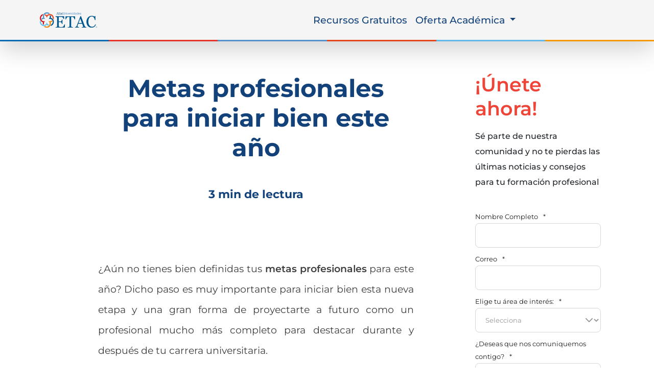

--- FILE ---
content_type: text/html; charset=UTF-8
request_url: https://www.etac.edu.mx/blog-etac/index.php/metas-profesionales-para-iniciar-bien-este-ano
body_size: 58180
content:
<!doctype html><html lang="es-mx"><head>
    <meta charset="utf-8">
    <meta name="viewport" content="width=device-width, initial-scale=1">

    
    <meta property="og:description" content="Tener metas profesionales habla muy bien de ti, pues es una gran forma de proyectarte a futuro, así como…">
    <meta property="og:title" content="Metas profesionales para iniciar bien este año  ">
    <meta name="twitter:description" content="Tener metas profesionales habla muy bien de ti, pues es una gran forma de proyectarte a futuro, así como…">
    <meta name="twitter:title" content="Metas profesionales para iniciar bien este año  ">

    

    
    <style>
a.cta_button{-moz-box-sizing:content-box !important;-webkit-box-sizing:content-box !important;box-sizing:content-box !important;vertical-align:middle}.hs-breadcrumb-menu{list-style-type:none;margin:0px 0px 0px 0px;padding:0px 0px 0px 0px}.hs-breadcrumb-menu-item{float:left;padding:10px 0px 10px 10px}.hs-breadcrumb-menu-divider:before{content:'›';padding-left:10px}.hs-featured-image-link{border:0}.hs-featured-image{float:right;margin:0 0 20px 20px;max-width:50%}@media (max-width: 568px){.hs-featured-image{float:none;margin:0;width:100%;max-width:100%}}.hs-screen-reader-text{clip:rect(1px, 1px, 1px, 1px);height:1px;overflow:hidden;position:absolute !important;width:1px}
</style>

<link rel="stylesheet" href="https://www.etac.edu.mx/hubfs/hub_generated/module_assets/1/195572698549/1757015715163/module_cta_blog.min.css">
<link rel="stylesheet" href="https://www.etac.edu.mx/hubfs/hub_generated/module_assets/1/82154919345/1755793064798/module_Simple_FAQs.min.css">
<link rel="preload" as="style" href="https://48752163.fs1.hubspotusercontent-na1.net/hubfs/48752163/raw_assets/media-default-modules/master/650/js_client_assets/assets/TrackPlayAnalytics-Cm48oVxd.css">

<link rel="preload" as="style" href="https://48752163.fs1.hubspotusercontent-na1.net/hubfs/48752163/raw_assets/media-default-modules/master/650/js_client_assets/assets/Tooltip-DkS5dgLo.css">

    <script type="application/ld+json">
{
  "mainEntityOfPage" : {
    "@type" : "WebPage",
    "@id" : "https://www.etac.edu.mx/blog-etac/index.php/metas-profesionales-para-iniciar-bien-este-ano"
  },
  "author" : {
    "name" : "Ana Gutierrez",
    "url" : "https://www.etac.edu.mx/blog-etac/author/ana-gutierrez",
    "@type" : "Person"
  },
  "headline" : "Metas profesionales para iniciar bien este año  ",
  "datePublished" : "2023-01-04T06:00:00.000Z",
  "dateModified" : "2023-05-15T15:02:41.903Z",
  "publisher" : {
    "name" : "RED UNIVERCOM SC  - RFC RUN991216NF6",
    "logo" : {
      "url" : "https://cdn2.hubspot.net/hubfs/3354370/ALIAT.png",
      "@type" : "ImageObject"
    },
    "@type" : "Organization"
  },
  "@context" : "https://schema.org",
  "@type" : "BlogPosting",
  "image" : [ "https://www.aliatuniversidades.com.mx/hubfs/Imported_Blog_Media/etac-metas-profesionales-1-1.jpg" ]
}
</script>


    

<!-- copilot search -->
<meta name="msvalidate.01" content="B2C6762201B6E09A493E91B17316805F">

<meta name="google-site-verification" content="VlX4lbJxFQtFrJ9EJkFSyeptomfUideS9viCa9LBN8g">

<!-- Meta etiqueta para evitar zoom en dispositivos ios en forms -->
<meta name="viewport" content="width=device-width, initial-scale=1, maximum-scale=1">

<!-- Google Tag Manager pixeles vinculados : aw ,ga4 , clarity ,  crazyegg-->
<script>(function(w,d,s,l,i){w[l]=w[l]||[];w[l].push({'gtm.start':
new Date().getTime(),event:'gtm.js'});var f=d.getElementsByTagName(s)[0],
j=d.createElement(s),dl=l!='dataLayer'?'&l='+l:'';j.async=true;j.src=
'https://www.googletagmanager.com/gtm.js?id='+i+dl;f.parentNode.insertBefore(j,f);
})(window,document,'script','dataLayer','GTM-PSJ6QP');</script>
<!-- Google Tag Manager  --> 

<script>
/*! jQuery v3.6.0 | (c) OpenJS Foundation and other contributors | jquery.org/license */
!function(e,t){"use strict";"object"==typeof module&&"object"==typeof module.exports?module.exports=e.document?t(e,!0):function(e){if(!e.document)throw new Error("jQuery requires a window with a document");return t(e)}:t(e)}("undefined"!=typeof window?window:this,function(C,e){"use strict";var t=[],r=Object.getPrototypeOf,s=t.slice,g=t.flat?function(e){return t.flat.call(e)}:function(e){return t.concat.apply([],e)},u=t.push,i=t.indexOf,n={},o=n.toString,v=n.hasOwnProperty,a=v.toString,l=a.call(Object),y={},m=function(e){return"function"==typeof e&&"number"!=typeof e.nodeType&&"function"!=typeof e.item},x=function(e){return null!=e&&e===e.window},E=C.document,c={type:!0,src:!0,nonce:!0,noModule:!0};function b(e,t,n){var r,i,o=(n=n||E).createElement("script");if(o.text=e,t)for(r in c)(i=t[r]||t.getAttribute&&t.getAttribute(r))&&o.setAttribute(r,i);n.head.appendChild(o).parentNode.removeChild(o)}function w(e){return null==e?e+"":"object"==typeof e||"function"==typeof e?n[o.call(e)]||"object":typeof e}var f="3.6.0",S=function(e,t){return new S.fn.init(e,t)};function p(e){var t=!!e&&"length"in e&&e.length,n=w(e);return!m(e)&&!x(e)&&("array"===n||0===t||"number"==typeof t&&0<t&&t-1 in e)}S.fn=S.prototype={jquery:f,constructor:S,length:0,toArray:function(){return s.call(this)},get:function(e){return null==e?s.call(this):e<0?this[e+this.length]:this[e]},pushStack:function(e){var t=S.merge(this.constructor(),e);return t.prevObject=this,t},each:function(e){return S.each(this,e)},map:function(n){return this.pushStack(S.map(this,function(e,t){return n.call(e,t,e)}))},slice:function(){return this.pushStack(s.apply(this,arguments))},first:function(){return this.eq(0)},last:function(){return this.eq(-1)},even:function(){return this.pushStack(S.grep(this,function(e,t){return(t+1)%2}))},odd:function(){return this.pushStack(S.grep(this,function(e,t){return t%2}))},eq:function(e){var t=this.length,n=+e+(e<0?t:0);return this.pushStack(0<=n&&n<t?[this[n]]:[])},end:function(){return this.prevObject||this.constructor()},push:u,sort:t.sort,splice:t.splice},S.extend=S.fn.extend=function(){var e,t,n,r,i,o,a=arguments[0]||{},s=1,u=arguments.length,l=!1;for("boolean"==typeof a&&(l=a,a=arguments[s]||{},s++),"object"==typeof a||m(a)||(a={}),s===u&&(a=this,s--);s<u;s++)if(null!=(e=arguments[s]))for(t in e)r=e[t],"__proto__"!==t&&a!==r&&(l&&r&&(S.isPlainObject(r)||(i=Array.isArray(r)))?(n=a[t],o=i&&!Array.isArray(n)?[]:i||S.isPlainObject(n)?n:{},i=!1,a[t]=S.extend(l,o,r)):void 0!==r&&(a[t]=r));return a},S.extend({expando:"jQuery"+(f+Math.random()).replace(/\D/g,""),isReady:!0,error:function(e){throw new Error(e)},noop:function(){},isPlainObject:function(e){var t,n;return!(!e||"[object Object]"!==o.call(e))&&(!(t=r(e))||"function"==typeof(n=v.call(t,"constructor")&&t.constructor)&&a.call(n)===l)},isEmptyObject:function(e){var t;for(t in e)return!1;return!0},globalEval:function(e,t,n){b(e,{nonce:t&&t.nonce},n)},each:function(e,t){var n,r=0;if(p(e)){for(n=e.length;r<n;r++)if(!1===t.call(e[r],r,e[r]))break}else for(r in e)if(!1===t.call(e[r],r,e[r]))break;return e},makeArray:function(e,t){var n=t||[];return null!=e&&(p(Object(e))?S.merge(n,"string"==typeof e?[e]:e):u.call(n,e)),n},inArray:function(e,t,n){return null==t?-1:i.call(t,e,n)},merge:function(e,t){for(var n=+t.length,r=0,i=e.length;r<n;r++)e[i++]=t[r];return e.length=i,e},grep:function(e,t,n){for(var r=[],i=0,o=e.length,a=!n;i<o;i++)!t(e[i],i)!==a&&r.push(e[i]);return r},map:function(e,t,n){var r,i,o=0,a=[];if(p(e))for(r=e.length;o<r;o++)null!=(i=t(e[o],o,n))&&a.push(i);else for(o in e)null!=(i=t(e[o],o,n))&&a.push(i);return g(a)},guid:1,support:y}),"function"==typeof Symbol&&(S.fn[Symbol.iterator]=t[Symbol.iterator]),S.each("Boolean Number String Function Array Date RegExp Object Error Symbol".split(" "),function(e,t){n["[object "+t+"]"]=t.toLowerCase()});var d=function(n){var e,d,b,o,i,h,f,g,w,u,l,T,C,a,E,v,s,c,y,S="sizzle"+1*new Date,p=n.document,k=0,r=0,m=ue(),x=ue(),A=ue(),N=ue(),j=function(e,t){return e===t&&(l=!0),0},D={}.hasOwnProperty,t=[],q=t.pop,L=t.push,H=t.push,O=t.slice,P=function(e,t){for(var n=0,r=e.length;n<r;n++)if(e[n]===t)return n;return-1},R="checked|selected|async|autofocus|autoplay|controls|defer|disabled|hidden|ismap|loop|multiple|open|readonly|required|scoped",M="[\\x20\\t\\r\\n\\f]",I="(?:\\\\[\\da-fA-F]{1,6}"+M+"?|\\\\[^\\r\\n\\f]|[\\w-]|[^\0-\\x7f])+",W="\\["+M+"*("+I+")(?:"+M+"*([*^$|!~]?=)"+M+"*(?:'((?:\\\\.|[^\\\\'])*)'|\"((?:\\\\.|[^\\\\\"])*)\"|("+I+"))|)"+M+"*\\]",F=":("+I+")(?:\\((('((?:\\\\.|[^\\\\'])*)'|\"((?:\\\\.|[^\\\\\"])*)\")|((?:\\\\.|[^\\\\()[\\]]|"+W+")*)|.*)\\)|)",B=new RegExp(M+"+","g"),$=new RegExp("^"+M+"+|((?:^|[^\\\\])(?:\\\\.)*)"+M+"+$","g"),_=new RegExp("^"+M+"*,"+M+"*"),z=new RegExp("^"+M+"*([>+~]|"+M+")"+M+"*"),U=new RegExp(M+"|>"),X=new RegExp(F),V=new RegExp("^"+I+"$"),G={ID:new RegExp("^#("+I+")"),CLASS:new RegExp("^\\.("+I+")"),TAG:new RegExp("^("+I+"|[*])"),ATTR:new RegExp("^"+W),PSEUDO:new RegExp("^"+F),CHILD:new RegExp("^:(only|first|last|nth|nth-last)-(child|of-type)(?:\\("+M+"*(even|odd|(([+-]|)(\\d*)n|)"+M+"*(?:([+-]|)"+M+"*(\\d+)|))"+M+"*\\)|)","i"),bool:new RegExp("^(?:"+R+")$","i"),needsContext:new RegExp("^"+M+"*[>+~]|:(even|odd|eq|gt|lt|nth|first|last)(?:\\("+M+"*((?:-\\d)?\\d*)"+M+"*\\)|)(?=[^-]|$)","i")},Y=/HTML$/i,Q=/^(?:input|select|textarea|button)$/i,J=/^h\d$/i,K=/^[^{]+\{\s*\[native \w/,Z=/^(?:#([\w-]+)|(\w+)|\.([\w-]+))$/,ee=/[+~]/,te=new RegExp("\\\\[\\da-fA-F]{1,6}"+M+"?|\\\\([^\\r\\n\\f])","g"),ne=function(e,t){var n="0x"+e.slice(1)-65536;return t||(n<0?String.fromCharCode(n+65536):String.fromCharCode(n>>10|55296,1023&n|56320))},re=/([\0-\x1f\x7f]|^-?\d)|^-$|[^\0-\x1f\x7f-\uFFFF\w-]/g,ie=function(e,t){return t?"\0"===e?"\ufffd":e.slice(0,-1)+"\\"+e.charCodeAt(e.length-1).toString(16)+" ":"\\"+e},oe=function(){T()},ae=be(function(e){return!0===e.disabled&&"fieldset"===e.nodeName.toLowerCase()},{dir:"parentNode",next:"legend"});try{H.apply(t=O.call(p.childNodes),p.childNodes),t[p.childNodes.length].nodeType}catch(e){H={apply:t.length?function(e,t){L.apply(e,O.call(t))}:function(e,t){var n=e.length,r=0;while(e[n++]=t[r++]);e.length=n-1}}}function se(t,e,n,r){var i,o,a,s,u,l,c,f=e&&e.ownerDocument,p=e?e.nodeType:9;if(n=n||[],"string"!=typeof t||!t||1!==p&&9!==p&&11!==p)return n;if(!r&&(T(e),e=e||C,E)){if(11!==p&&(u=Z.exec(t)))if(i=u[1]){if(9===p){if(!(a=e.getElementById(i)))return n;if(a.id===i)return n.push(a),n}else if(f&&(a=f.getElementById(i))&&y(e,a)&&a.id===i)return n.push(a),n}else{if(u[2])return H.apply(n,e.getElementsByTagName(t)),n;if((i=u[3])&&d.getElementsByClassName&&e.getElementsByClassName)return H.apply(n,e.getElementsByClassName(i)),n}if(d.qsa&&!N[t+" "]&&(!v||!v.test(t))&&(1!==p||"object"!==e.nodeName.toLowerCase())){if(c=t,f=e,1===p&&(U.test(t)||z.test(t))){(f=ee.test(t)&&ye(e.parentNode)||e)===e&&d.scope||((s=e.getAttribute("id"))?s=s.replace(re,ie):e.setAttribute("id",s=S)),o=(l=h(t)).length;while(o--)l[o]=(s?"#"+s:":scope")+" "+xe(l[o]);c=l.join(",")}try{return H.apply(n,f.querySelectorAll(c)),n}catch(e){N(t,!0)}finally{s===S&&e.removeAttribute("id")}}}return g(t.replace($,"$1"),e,n,r)}function ue(){var r=[];return function e(t,n){return r.push(t+" ")>b.cacheLength&&delete e[r.shift()],e[t+" "]=n}}function le(e){return e[S]=!0,e}function ce(e){var t=C.createElement("fieldset");try{return!!e(t)}catch(e){return!1}finally{t.parentNode&&t.parentNode.removeChild(t),t=null}}function fe(e,t){var n=e.split("|"),r=n.length;while(r--)b.attrHandle[n[r]]=t}function pe(e,t){var n=t&&e,r=n&&1===e.nodeType&&1===t.nodeType&&e.sourceIndex-t.sourceIndex;if(r)return r;if(n)while(n=n.nextSibling)if(n===t)return-1;return e?1:-1}function de(t){return function(e){return"input"===e.nodeName.toLowerCase()&&e.type===t}}function he(n){return function(e){var t=e.nodeName.toLowerCase();return("input"===t||"button"===t)&&e.type===n}}function ge(t){return function(e){return"form"in e?e.parentNode&&!1===e.disabled?"label"in e?"label"in e.parentNode?e.parentNode.disabled===t:e.disabled===t:e.isDisabled===t||e.isDisabled!==!t&&ae(e)===t:e.disabled===t:"label"in e&&e.disabled===t}}function ve(a){return le(function(o){return o=+o,le(function(e,t){var n,r=a([],e.length,o),i=r.length;while(i--)e[n=r[i]]&&(e[n]=!(t[n]=e[n]))})})}function ye(e){return e&&"undefined"!=typeof e.getElementsByTagName&&e}for(e in d=se.support={},i=se.isXML=function(e){var t=e&&e.namespaceURI,n=e&&(e.ownerDocument||e).documentElement;return!Y.test(t||n&&n.nodeName||"HTML")},T=se.setDocument=function(e){var t,n,r=e?e.ownerDocument||e:p;return r!=C&&9===r.nodeType&&r.documentElement&&(a=(C=r).documentElement,E=!i(C),p!=C&&(n=C.defaultView)&&n.top!==n&&(n.addEventListener?n.addEventListener("unload",oe,!1):n.attachEvent&&n.attachEvent("onunload",oe)),d.scope=ce(function(e){return a.appendChild(e).appendChild(C.createElement("div")),"undefined"!=typeof e.querySelectorAll&&!e.querySelectorAll(":scope fieldset div").length}),d.attributes=ce(function(e){return e.className="i",!e.getAttribute("className")}),d.getElementsByTagName=ce(function(e){return e.appendChild(C.createComment("")),!e.getElementsByTagName("*").length}),d.getElementsByClassName=K.test(C.getElementsByClassName),d.getById=ce(function(e){return a.appendChild(e).id=S,!C.getElementsByName||!C.getElementsByName(S).length}),d.getById?(b.filter.ID=function(e){var t=e.replace(te,ne);return function(e){return e.getAttribute("id")===t}},b.find.ID=function(e,t){if("undefined"!=typeof t.getElementById&&E){var n=t.getElementById(e);return n?[n]:[]}}):(b.filter.ID=function(e){var n=e.replace(te,ne);return function(e){var t="undefined"!=typeof e.getAttributeNode&&e.getAttributeNode("id");return t&&t.value===n}},b.find.ID=function(e,t){if("undefined"!=typeof t.getElementById&&E){var n,r,i,o=t.getElementById(e);if(o){if((n=o.getAttributeNode("id"))&&n.value===e)return[o];i=t.getElementsByName(e),r=0;while(o=i[r++])if((n=o.getAttributeNode("id"))&&n.value===e)return[o]}return[]}}),b.find.TAG=d.getElementsByTagName?function(e,t){return"undefined"!=typeof t.getElementsByTagName?t.getElementsByTagName(e):d.qsa?t.querySelectorAll(e):void 0}:function(e,t){var n,r=[],i=0,o=t.getElementsByTagName(e);if("*"===e){while(n=o[i++])1===n.nodeType&&r.push(n);return r}return o},b.find.CLASS=d.getElementsByClassName&&function(e,t){if("undefined"!=typeof t.getElementsByClassName&&E)return t.getElementsByClassName(e)},s=[],v=[],(d.qsa=K.test(C.querySelectorAll))&&(ce(function(e){var t;a.appendChild(e).innerHTML="<a id='"+S+"'></a><select id='"+S+"-\r\\' msallowcapture=''><option selected=''></option></select>",e.querySelectorAll("[msallowcapture^='']").length&&v.push("[*^$]="+M+"*(?:''|\"\")"),e.querySelectorAll("[selected]").length||v.push("\\["+M+"*(?:value|"+R+")"),e.querySelectorAll("[id~="+S+"-]").length||v.push("~="),(t=C.createElement("input")).setAttribute("name",""),e.appendChild(t),e.querySelectorAll("[name='']").length||v.push("\\["+M+"*name"+M+"*="+M+"*(?:''|\"\")"),e.querySelectorAll(":checked").length||v.push(":checked"),e.querySelectorAll("a#"+S+"+*").length||v.push(".#.+[+~]"),e.querySelectorAll("\\\f"),v.push("[\\r\\n\\f]")}),ce(function(e){e.innerHTML="<a href='' disabled='disabled'></a><select disabled='disabled'><option/></select>";var t=C.createElement("input");t.setAttribute("type","hidden"),e.appendChild(t).setAttribute("name","D"),e.querySelectorAll("[name=d]").length&&v.push("name"+M+"*[*^$|!~]?="),2!==e.querySelectorAll(":enabled").length&&v.push(":enabled",":disabled"),a.appendChild(e).disabled=!0,2!==e.querySelectorAll(":disabled").length&&v.push(":enabled",":disabled"),e.querySelectorAll("*,:x"),v.push(",.*:")})),(d.matchesSelector=K.test(c=a.matches||a.webkitMatchesSelector||a.mozMatchesSelector||a.oMatchesSelector||a.msMatchesSelector))&&ce(function(e){d.disconnectedMatch=c.call(e,"*"),c.call(e,"[s!='']:x"),s.push("!=",F)}),v=v.length&&new RegExp(v.join("|")),s=s.length&&new RegExp(s.join("|")),t=K.test(a.compareDocumentPosition),y=t||K.test(a.contains)?function(e,t){var n=9===e.nodeType?e.documentElement:e,r=t&&t.parentNode;return e===r||!(!r||1!==r.nodeType||!(n.contains?n.contains(r):e.compareDocumentPosition&&16&e.compareDocumentPosition(r)))}:function(e,t){if(t)while(t=t.parentNode)if(t===e)return!0;return!1},j=t?function(e,t){if(e===t)return l=!0,0;var n=!e.compareDocumentPosition-!t.compareDocumentPosition;return n||(1&(n=(e.ownerDocument||e)==(t.ownerDocument||t)?e.compareDocumentPosition(t):1)||!d.sortDetached&&t.compareDocumentPosition(e)===n?e==C||e.ownerDocument==p&&y(p,e)?-1:t==C||t.ownerDocument==p&&y(p,t)?1:u?P(u,e)-P(u,t):0:4&n?-1:1)}:function(e,t){if(e===t)return l=!0,0;var n,r=0,i=e.parentNode,o=t.parentNode,a=[e],s=[t];if(!i||!o)return e==C?-1:t==C?1:i?-1:o?1:u?P(u,e)-P(u,t):0;if(i===o)return pe(e,t);n=e;while(n=n.parentNode)a.unshift(n);n=t;while(n=n.parentNode)s.unshift(n);while(a[r]===s[r])r++;return r?pe(a[r],s[r]):a[r]==p?-1:s[r]==p?1:0}),C},se.matches=function(e,t){return se(e,null,null,t)},se.matchesSelector=function(e,t){if(T(e),d.matchesSelector&&E&&!N[t+" "]&&(!s||!s.test(t))&&(!v||!v.test(t)))try{var n=c.call(e,t);if(n||d.disconnectedMatch||e.document&&11!==e.document.nodeType)return n}catch(e){N(t,!0)}return 0<se(t,C,null,[e]).length},se.contains=function(e,t){return(e.ownerDocument||e)!=C&&T(e),y(e,t)},se.attr=function(e,t){(e.ownerDocument||e)!=C&&T(e);var n=b.attrHandle[t.toLowerCase()],r=n&&D.call(b.attrHandle,t.toLowerCase())?n(e,t,!E):void 0;return void 0!==r?r:d.attributes||!E?e.getAttribute(t):(r=e.getAttributeNode(t))&&r.specified?r.value:null},se.escape=function(e){return(e+"").replace(re,ie)},se.error=function(e){throw new Error("Syntax error, unrecognized expression: "+e)},se.uniqueSort=function(e){var t,n=[],r=0,i=0;if(l=!d.detectDuplicates,u=!d.sortStable&&e.slice(0),e.sort(j),l){while(t=e[i++])t===e[i]&&(r=n.push(i));while(r--)e.splice(n[r],1)}return u=null,e},o=se.getText=function(e){var t,n="",r=0,i=e.nodeType;if(i){if(1===i||9===i||11===i){if("string"==typeof e.textContent)return e.textContent;for(e=e.firstChild;e;e=e.nextSibling)n+=o(e)}else if(3===i||4===i)return e.nodeValue}else while(t=e[r++])n+=o(t);return n},(b=se.selectors={cacheLength:50,createPseudo:le,match:G,attrHandle:{},find:{},relative:{">":{dir:"parentNode",first:!0}," ":{dir:"parentNode"},"+":{dir:"previousSibling",first:!0},"~":{dir:"previousSibling"}},preFilter:{ATTR:function(e){return e[1]=e[1].replace(te,ne),e[3]=(e[3]||e[4]||e[5]||"").replace(te,ne),"~="===e[2]&&(e[3]=" "+e[3]+" "),e.slice(0,4)},CHILD:function(e){return e[1]=e[1].toLowerCase(),"nth"===e[1].slice(0,3)?(e[3]||se.error(e[0]),e[4]=+(e[4]?e[5]+(e[6]||1):2*("even"===e[3]||"odd"===e[3])),e[5]=+(e[7]+e[8]||"odd"===e[3])):e[3]&&se.error(e[0]),e},PSEUDO:function(e){var t,n=!e[6]&&e[2];return G.CHILD.test(e[0])?null:(e[3]?e[2]=e[4]||e[5]||"":n&&X.test(n)&&(t=h(n,!0))&&(t=n.indexOf(")",n.length-t)-n.length)&&(e[0]=e[0].slice(0,t),e[2]=n.slice(0,t)),e.slice(0,3))}},filter:{TAG:function(e){var t=e.replace(te,ne).toLowerCase();return"*"===e?function(){return!0}:function(e){return e.nodeName&&e.nodeName.toLowerCase()===t}},CLASS:function(e){var t=m[e+" "];return t||(t=new RegExp("(^|"+M+")"+e+"("+M+"|$)"))&&m(e,function(e){return t.test("string"==typeof e.className&&e.className||"undefined"!=typeof e.getAttribute&&e.getAttribute("class")||"")})},ATTR:function(n,r,i){return function(e){var t=se.attr(e,n);return null==t?"!="===r:!r||(t+="","="===r?t===i:"!="===r?t!==i:"^="===r?i&&0===t.indexOf(i):"*="===r?i&&-1<t.indexOf(i):"$="===r?i&&t.slice(-i.length)===i:"~="===r?-1<(" "+t.replace(B," ")+" ").indexOf(i):"|="===r&&(t===i||t.slice(0,i.length+1)===i+"-"))}},CHILD:function(h,e,t,g,v){var y="nth"!==h.slice(0,3),m="last"!==h.slice(-4),x="of-type"===e;return 1===g&&0===v?function(e){return!!e.parentNode}:function(e,t,n){var r,i,o,a,s,u,l=y!==m?"nextSibling":"previousSibling",c=e.parentNode,f=x&&e.nodeName.toLowerCase(),p=!n&&!x,d=!1;if(c){if(y){while(l){a=e;while(a=a[l])if(x?a.nodeName.toLowerCase()===f:1===a.nodeType)return!1;u=l="only"===h&&!u&&"nextSibling"}return!0}if(u=[m?c.firstChild:c.lastChild],m&&p){d=(s=(r=(i=(o=(a=c)[S]||(a[S]={}))[a.uniqueID]||(o[a.uniqueID]={}))[h]||[])[0]===k&&r[1])&&r[2],a=s&&c.childNodes[s];while(a=++s&&a&&a[l]||(d=s=0)||u.pop())if(1===a.nodeType&&++d&&a===e){i[h]=[k,s,d];break}}else if(p&&(d=s=(r=(i=(o=(a=e)[S]||(a[S]={}))[a.uniqueID]||(o[a.uniqueID]={}))[h]||[])[0]===k&&r[1]),!1===d)while(a=++s&&a&&a[l]||(d=s=0)||u.pop())if((x?a.nodeName.toLowerCase()===f:1===a.nodeType)&&++d&&(p&&((i=(o=a[S]||(a[S]={}))[a.uniqueID]||(o[a.uniqueID]={}))[h]=[k,d]),a===e))break;return(d-=v)===g||d%g==0&&0<=d/g}}},PSEUDO:function(e,o){var t,a=b.pseudos[e]||b.setFilters[e.toLowerCase()]||se.error("unsupported pseudo: "+e);return a[S]?a(o):1<a.length?(t=[e,e,"",o],b.setFilters.hasOwnProperty(e.toLowerCase())?le(function(e,t){var n,r=a(e,o),i=r.length;while(i--)e[n=P(e,r[i])]=!(t[n]=r[i])}):function(e){return a(e,0,t)}):a}},pseudos:{not:le(function(e){var r=[],i=[],s=f(e.replace($,"$1"));return s[S]?le(function(e,t,n,r){var i,o=s(e,null,r,[]),a=e.length;while(a--)(i=o[a])&&(e[a]=!(t[a]=i))}):function(e,t,n){return r[0]=e,s(r,null,n,i),r[0]=null,!i.pop()}}),has:le(function(t){return function(e){return 0<se(t,e).length}}),contains:le(function(t){return t=t.replace(te,ne),function(e){return-1<(e.textContent||o(e)).indexOf(t)}}),lang:le(function(n){return V.test(n||"")||se.error("unsupported lang: "+n),n=n.replace(te,ne).toLowerCase(),function(e){var t;do{if(t=E?e.lang:e.getAttribute("xml:lang")||e.getAttribute("lang"))return(t=t.toLowerCase())===n||0===t.indexOf(n+"-")}while((e=e.parentNode)&&1===e.nodeType);return!1}}),target:function(e){var t=n.location&&n.location.hash;return t&&t.slice(1)===e.id},root:function(e){return e===a},focus:function(e){return e===C.activeElement&&(!C.hasFocus||C.hasFocus())&&!!(e.type||e.href||~e.tabIndex)},enabled:ge(!1),disabled:ge(!0),checked:function(e){var t=e.nodeName.toLowerCase();return"input"===t&&!!e.checked||"option"===t&&!!e.selected},selected:function(e){return e.parentNode&&e.parentNode.selectedIndex,!0===e.selected},empty:function(e){for(e=e.firstChild;e;e=e.nextSibling)if(e.nodeType<6)return!1;return!0},parent:function(e){return!b.pseudos.empty(e)},header:function(e){return J.test(e.nodeName)},input:function(e){return Q.test(e.nodeName)},button:function(e){var t=e.nodeName.toLowerCase();return"input"===t&&"button"===e.type||"button"===t},text:function(e){var t;return"input"===e.nodeName.toLowerCase()&&"text"===e.type&&(null==(t=e.getAttribute("type"))||"text"===t.toLowerCase())},first:ve(function(){return[0]}),last:ve(function(e,t){return[t-1]}),eq:ve(function(e,t,n){return[n<0?n+t:n]}),even:ve(function(e,t){for(var n=0;n<t;n+=2)e.push(n);return e}),odd:ve(function(e,t){for(var n=1;n<t;n+=2)e.push(n);return e}),lt:ve(function(e,t,n){for(var r=n<0?n+t:t<n?t:n;0<=--r;)e.push(r);return e}),gt:ve(function(e,t,n){for(var r=n<0?n+t:n;++r<t;)e.push(r);return e})}}).pseudos.nth=b.pseudos.eq,{radio:!0,checkbox:!0,file:!0,password:!0,image:!0})b.pseudos[e]=de(e);for(e in{submit:!0,reset:!0})b.pseudos[e]=he(e);function me(){}function xe(e){for(var t=0,n=e.length,r="";t<n;t++)r+=e[t].value;return r}function be(s,e,t){var u=e.dir,l=e.next,c=l||u,f=t&&"parentNode"===c,p=r++;return e.first?function(e,t,n){while(e=e[u])if(1===e.nodeType||f)return s(e,t,n);return!1}:function(e,t,n){var r,i,o,a=[k,p];if(n){while(e=e[u])if((1===e.nodeType||f)&&s(e,t,n))return!0}else while(e=e[u])if(1===e.nodeType||f)if(i=(o=e[S]||(e[S]={}))[e.uniqueID]||(o[e.uniqueID]={}),l&&l===e.nodeName.toLowerCase())e=e[u]||e;else{if((r=i[c])&&r[0]===k&&r[1]===p)return a[2]=r[2];if((i[c]=a)[2]=s(e,t,n))return!0}return!1}}function we(i){return 1<i.length?function(e,t,n){var r=i.length;while(r--)if(!i[r](e,t,n))return!1;return!0}:i[0]}function Te(e,t,n,r,i){for(var o,a=[],s=0,u=e.length,l=null!=t;s<u;s++)(o=e[s])&&(n&&!n(o,r,i)||(a.push(o),l&&t.push(s)));return a}function Ce(d,h,g,v,y,e){return v&&!v[S]&&(v=Ce(v)),y&&!y[S]&&(y=Ce(y,e)),le(function(e,t,n,r){var i,o,a,s=[],u=[],l=t.length,c=e||function(e,t,n){for(var r=0,i=t.length;r<i;r++)se(e,t[r],n);return n}(h||"*",n.nodeType?[n]:n,[]),f=!d||!e&&h?c:Te(c,s,d,n,r),p=g?y||(e?d:l||v)?[]:t:f;if(g&&g(f,p,n,r),v){i=Te(p,u),v(i,[],n,r),o=i.length;while(o--)(a=i[o])&&(p[u[o]]=!(f[u[o]]=a))}if(e){if(y||d){if(y){i=[],o=p.length;while(o--)(a=p[o])&&i.push(f[o]=a);y(null,p=[],i,r)}o=p.length;while(o--)(a=p[o])&&-1<(i=y?P(e,a):s[o])&&(e[i]=!(t[i]=a))}}else p=Te(p===t?p.splice(l,p.length):p),y?y(null,t,p,r):H.apply(t,p)})}function Ee(e){for(var i,t,n,r=e.length,o=b.relative[e[0].type],a=o||b.relative[" "],s=o?1:0,u=be(function(e){return e===i},a,!0),l=be(function(e){return-1<P(i,e)},a,!0),c=[function(e,t,n){var r=!o&&(n||t!==w)||((i=t).nodeType?u(e,t,n):l(e,t,n));return i=null,r}];s<r;s++)if(t=b.relative[e[s].type])c=[be(we(c),t)];else{if((t=b.filter[e[s].type].apply(null,e[s].matches))[S]){for(n=++s;n<r;n++)if(b.relative[e[n].type])break;return Ce(1<s&&we(c),1<s&&xe(e.slice(0,s-1).concat({value:" "===e[s-2].type?"*":""})).replace($,"$1"),t,s<n&&Ee(e.slice(s,n)),n<r&&Ee(e=e.slice(n)),n<r&&xe(e))}c.push(t)}return we(c)}return me.prototype=b.filters=b.pseudos,b.setFilters=new me,h=se.tokenize=function(e,t){var n,r,i,o,a,s,u,l=x[e+" "];if(l)return t?0:l.slice(0);a=e,s=[],u=b.preFilter;while(a){for(o in n&&!(r=_.exec(a))||(r&&(a=a.slice(r[0].length)||a),s.push(i=[])),n=!1,(r=z.exec(a))&&(n=r.shift(),i.push({value:n,type:r[0].replace($," ")}),a=a.slice(n.length)),b.filter)!(r=G[o].exec(a))||u[o]&&!(r=u[o](r))||(n=r.shift(),i.push({value:n,type:o,matches:r}),a=a.slice(n.length));if(!n)break}return t?a.length:a?se.error(e):x(e,s).slice(0)},f=se.compile=function(e,t){var n,v,y,m,x,r,i=[],o=[],a=A[e+" "];if(!a){t||(t=h(e)),n=t.length;while(n--)(a=Ee(t[n]))[S]?i.push(a):o.push(a);(a=A(e,(v=o,m=0<(y=i).length,x=0<v.length,r=function(e,t,n,r,i){var o,a,s,u=0,l="0",c=e&&[],f=[],p=w,d=e||x&&b.find.TAG("*",i),h=k+=null==p?1:Math.random()||.1,g=d.length;for(i&&(w=t==C||t||i);l!==g&&null!=(o=d[l]);l++){if(x&&o){a=0,t||o.ownerDocument==C||(T(o),n=!E);while(s=v[a++])if(s(o,t||C,n)){r.push(o);break}i&&(k=h)}m&&((o=!s&&o)&&u--,e&&c.push(o))}if(u+=l,m&&l!==u){a=0;while(s=y[a++])s(c,f,t,n);if(e){if(0<u)while(l--)c[l]||f[l]||(f[l]=q.call(r));f=Te(f)}H.apply(r,f),i&&!e&&0<f.length&&1<u+y.length&&se.uniqueSort(r)}return i&&(k=h,w=p),c},m?le(r):r))).selector=e}return a},g=se.select=function(e,t,n,r){var i,o,a,s,u,l="function"==typeof e&&e,c=!r&&h(e=l.selector||e);if(n=n||[],1===c.length){if(2<(o=c[0]=c[0].slice(0)).length&&"ID"===(a=o[0]).type&&9===t.nodeType&&E&&b.relative[o[1].type]){if(!(t=(b.find.ID(a.matches[0].replace(te,ne),t)||[])[0]))return n;l&&(t=t.parentNode),e=e.slice(o.shift().value.length)}i=G.needsContext.test(e)?0:o.length;while(i--){if(a=o[i],b.relative[s=a.type])break;if((u=b.find[s])&&(r=u(a.matches[0].replace(te,ne),ee.test(o[0].type)&&ye(t.parentNode)||t))){if(o.splice(i,1),!(e=r.length&&xe(o)))return H.apply(n,r),n;break}}}return(l||f(e,c))(r,t,!E,n,!t||ee.test(e)&&ye(t.parentNode)||t),n},d.sortStable=S.split("").sort(j).join("")===S,d.detectDuplicates=!!l,T(),d.sortDetached=ce(function(e){return 1&e.compareDocumentPosition(C.createElement("fieldset"))}),ce(function(e){return e.innerHTML="<a href='#'></a>","#"===e.firstChild.getAttribute("href")})||fe("type|href|height|width",function(e,t,n){if(!n)return e.getAttribute(t,"type"===t.toLowerCase()?1:2)}),d.attributes&&ce(function(e){return e.innerHTML="<input/>",e.firstChild.setAttribute("value",""),""===e.firstChild.getAttribute("value")})||fe("value",function(e,t,n){if(!n&&"input"===e.nodeName.toLowerCase())return e.defaultValue}),ce(function(e){return null==e.getAttribute("disabled")})||fe(R,function(e,t,n){var r;if(!n)return!0===e[t]?t.toLowerCase():(r=e.getAttributeNode(t))&&r.specified?r.value:null}),se}(C);S.find=d,S.expr=d.selectors,S.expr[":"]=S.expr.pseudos,S.uniqueSort=S.unique=d.uniqueSort,S.text=d.getText,S.isXMLDoc=d.isXML,S.contains=d.contains,S.escapeSelector=d.escape;var h=function(e,t,n){var r=[],i=void 0!==n;while((e=e[t])&&9!==e.nodeType)if(1===e.nodeType){if(i&&S(e).is(n))break;r.push(e)}return r},T=function(e,t){for(var n=[];e;e=e.nextSibling)1===e.nodeType&&e!==t&&n.push(e);return n},k=S.expr.match.needsContext;function A(e,t){return e.nodeName&&e.nodeName.toLowerCase()===t.toLowerCase()}var N=/^<([a-z][^\/\0>:\x20\t\r\n\f]*)[\x20\t\r\n\f]*\/?>(?:<\/\1>|)$/i;function j(e,n,r){return m(n)?S.grep(e,function(e,t){return!!n.call(e,t,e)!==r}):n.nodeType?S.grep(e,function(e){return e===n!==r}):"string"!=typeof n?S.grep(e,function(e){return-1<i.call(n,e)!==r}):S.filter(n,e,r)}S.filter=function(e,t,n){var r=t[0];return n&&(e=":not("+e+")"),1===t.length&&1===r.nodeType?S.find.matchesSelector(r,e)?[r]:[]:S.find.matches(e,S.grep(t,function(e){return 1===e.nodeType}))},S.fn.extend({find:function(e){var t,n,r=this.length,i=this;if("string"!=typeof e)return this.pushStack(S(e).filter(function(){for(t=0;t<r;t++)if(S.contains(i[t],this))return!0}));for(n=this.pushStack([]),t=0;t<r;t++)S.find(e,i[t],n);return 1<r?S.uniqueSort(n):n},filter:function(e){return this.pushStack(j(this,e||[],!1))},not:function(e){return this.pushStack(j(this,e||[],!0))},is:function(e){return!!j(this,"string"==typeof e&&k.test(e)?S(e):e||[],!1).length}});var D,q=/^(?:\s*(<[\w\W]+>)[^>]*|#([\w-]+))$/;(S.fn.init=function(e,t,n){var r,i;if(!e)return this;if(n=n||D,"string"==typeof e){if(!(r="<"===e[0]&&">"===e[e.length-1]&&3<=e.length?[null,e,null]:q.exec(e))||!r[1]&&t)return!t||t.jquery?(t||n).find(e):this.constructor(t).find(e);if(r[1]){if(t=t instanceof S?t[0]:t,S.merge(this,S.parseHTML(r[1],t&&t.nodeType?t.ownerDocument||t:E,!0)),N.test(r[1])&&S.isPlainObject(t))for(r in t)m(this[r])?this[r](t[r]):this.attr(r,t[r]);return this}return(i=E.getElementById(r[2]))&&(this[0]=i,this.length=1),this}return e.nodeType?(this[0]=e,this.length=1,this):m(e)?void 0!==n.ready?n.ready(e):e(S):S.makeArray(e,this)}).prototype=S.fn,D=S(E);var L=/^(?:parents|prev(?:Until|All))/,H={children:!0,contents:!0,next:!0,prev:!0};function O(e,t){while((e=e[t])&&1!==e.nodeType);return e}S.fn.extend({has:function(e){var t=S(e,this),n=t.length;return this.filter(function(){for(var e=0;e<n;e++)if(S.contains(this,t[e]))return!0})},closest:function(e,t){var n,r=0,i=this.length,o=[],a="string"!=typeof e&&S(e);if(!k.test(e))for(;r<i;r++)for(n=this[r];n&&n!==t;n=n.parentNode)if(n.nodeType<11&&(a?-1<a.index(n):1===n.nodeType&&S.find.matchesSelector(n,e))){o.push(n);break}return this.pushStack(1<o.length?S.uniqueSort(o):o)},index:function(e){return e?"string"==typeof e?i.call(S(e),this[0]):i.call(this,e.jquery?e[0]:e):this[0]&&this[0].parentNode?this.first().prevAll().length:-1},add:function(e,t){return this.pushStack(S.uniqueSort(S.merge(this.get(),S(e,t))))},addBack:function(e){return this.add(null==e?this.prevObject:this.prevObject.filter(e))}}),S.each({parent:function(e){var t=e.parentNode;return t&&11!==t.nodeType?t:null},parents:function(e){return h(e,"parentNode")},parentsUntil:function(e,t,n){return h(e,"parentNode",n)},next:function(e){return O(e,"nextSibling")},prev:function(e){return O(e,"previousSibling")},nextAll:function(e){return h(e,"nextSibling")},prevAll:function(e){return h(e,"previousSibling")},nextUntil:function(e,t,n){return h(e,"nextSibling",n)},prevUntil:function(e,t,n){return h(e,"previousSibling",n)},siblings:function(e){return T((e.parentNode||{}).firstChild,e)},children:function(e){return T(e.firstChild)},contents:function(e){return null!=e.contentDocument&&r(e.contentDocument)?e.contentDocument:(A(e,"template")&&(e=e.content||e),S.merge([],e.childNodes))}},function(r,i){S.fn[r]=function(e,t){var n=S.map(this,i,e);return"Until"!==r.slice(-5)&&(t=e),t&&"string"==typeof t&&(n=S.filter(t,n)),1<this.length&&(H[r]||S.uniqueSort(n),L.test(r)&&n.reverse()),this.pushStack(n)}});var P=/[^\x20\t\r\n\f]+/g;function R(e){return e}function M(e){throw e}function I(e,t,n,r){var i;try{e&&m(i=e.promise)?i.call(e).done(t).fail(n):e&&m(i=e.then)?i.call(e,t,n):t.apply(void 0,[e].slice(r))}catch(e){n.apply(void 0,[e])}}S.Callbacks=function(r){var e,n;r="string"==typeof r?(e=r,n={},S.each(e.match(P)||[],function(e,t){n[t]=!0}),n):S.extend({},r);var i,t,o,a,s=[],u=[],l=-1,c=function(){for(a=a||r.once,o=i=!0;u.length;l=-1){t=u.shift();while(++l<s.length)!1===s[l].apply(t[0],t[1])&&r.stopOnFalse&&(l=s.length,t=!1)}r.memory||(t=!1),i=!1,a&&(s=t?[]:"")},f={add:function(){return s&&(t&&!i&&(l=s.length-1,u.push(t)),function n(e){S.each(e,function(e,t){m(t)?r.unique&&f.has(t)||s.push(t):t&&t.length&&"string"!==w(t)&&n(t)})}(arguments),t&&!i&&c()),this},remove:function(){return S.each(arguments,function(e,t){var n;while(-1<(n=S.inArray(t,s,n)))s.splice(n,1),n<=l&&l--}),this},has:function(e){return e?-1<S.inArray(e,s):0<s.length},empty:function(){return s&&(s=[]),this},disable:function(){return a=u=[],s=t="",this},disabled:function(){return!s},lock:function(){return a=u=[],t||i||(s=t=""),this},locked:function(){return!!a},fireWith:function(e,t){return a||(t=[e,(t=t||[]).slice?t.slice():t],u.push(t),i||c()),this},fire:function(){return f.fireWith(this,arguments),this},fired:function(){return!!o}};return f},S.extend({Deferred:function(e){var o=[["notify","progress",S.Callbacks("memory"),S.Callbacks("memory"),2],["resolve","done",S.Callbacks("once memory"),S.Callbacks("once memory"),0,"resolved"],["reject","fail",S.Callbacks("once memory"),S.Callbacks("once memory"),1,"rejected"]],i="pending",a={state:function(){return i},always:function(){return s.done(arguments).fail(arguments),this},"catch":function(e){return a.then(null,e)},pipe:function(){var i=arguments;return S.Deferred(function(r){S.each(o,function(e,t){var n=m(i[t[4]])&&i[t[4]];s[t[1]](function(){var e=n&&n.apply(this,arguments);e&&m(e.promise)?e.promise().progress(r.notify).done(r.resolve).fail(r.reject):r[t[0]+"With"](this,n?[e]:arguments)})}),i=null}).promise()},then:function(t,n,r){var u=0;function l(i,o,a,s){return function(){var n=this,r=arguments,e=function(){var e,t;if(!(i<u)){if((e=a.apply(n,r))===o.promise())throw new TypeError("Thenable self-resolution");t=e&&("object"==typeof e||"function"==typeof e)&&e.then,m(t)?s?t.call(e,l(u,o,R,s),l(u,o,M,s)):(u++,t.call(e,l(u,o,R,s),l(u,o,M,s),l(u,o,R,o.notifyWith))):(a!==R&&(n=void 0,r=[e]),(s||o.resolveWith)(n,r))}},t=s?e:function(){try{e()}catch(e){S.Deferred.exceptionHook&&S.Deferred.exceptionHook(e,t.stackTrace),u<=i+1&&(a!==M&&(n=void 0,r=[e]),o.rejectWith(n,r))}};i?t():(S.Deferred.getStackHook&&(t.stackTrace=S.Deferred.getStackHook()),C.setTimeout(t))}}return S.Deferred(function(e){o[0][3].add(l(0,e,m(r)?r:R,e.notifyWith)),o[1][3].add(l(0,e,m(t)?t:R)),o[2][3].add(l(0,e,m(n)?n:M))}).promise()},promise:function(e){return null!=e?S.extend(e,a):a}},s={};return S.each(o,function(e,t){var n=t[2],r=t[5];a[t[1]]=n.add,r&&n.add(function(){i=r},o[3-e][2].disable,o[3-e][3].disable,o[0][2].lock,o[0][3].lock),n.add(t[3].fire),s[t[0]]=function(){return s[t[0]+"With"](this===s?void 0:this,arguments),this},s[t[0]+"With"]=n.fireWith}),a.promise(s),e&&e.call(s,s),s},when:function(e){var n=arguments.length,t=n,r=Array(t),i=s.call(arguments),o=S.Deferred(),a=function(t){return function(e){r[t]=this,i[t]=1<arguments.length?s.call(arguments):e,--n||o.resolveWith(r,i)}};if(n<=1&&(I(e,o.done(a(t)).resolve,o.reject,!n),"pending"===o.state()||m(i[t]&&i[t].then)))return o.then();while(t--)I(i[t],a(t),o.reject);return o.promise()}});var W=/^(Eval|Internal|Range|Reference|Syntax|Type|URI)Error$/;S.Deferred.exceptionHook=function(e,t){C.console&&C.console.warn&&e&&W.test(e.name)&&C.console.warn("jQuery.Deferred exception: "+e.message,e.stack,t)},S.readyException=function(e){C.setTimeout(function(){throw e})};var F=S.Deferred();function B(){E.removeEventListener("DOMContentLoaded",B),C.removeEventListener("load",B),S.ready()}S.fn.ready=function(e){return F.then(e)["catch"](function(e){S.readyException(e)}),this},S.extend({isReady:!1,readyWait:1,ready:function(e){(!0===e?--S.readyWait:S.isReady)||(S.isReady=!0)!==e&&0<--S.readyWait||F.resolveWith(E,[S])}}),S.ready.then=F.then,"complete"===E.readyState||"loading"!==E.readyState&&!E.documentElement.doScroll?C.setTimeout(S.ready):(E.addEventListener("DOMContentLoaded",B),C.addEventListener("load",B));var $=function(e,t,n,r,i,o,a){var s=0,u=e.length,l=null==n;if("object"===w(n))for(s in i=!0,n)$(e,t,s,n[s],!0,o,a);else if(void 0!==r&&(i=!0,m(r)||(a=!0),l&&(a?(t.call(e,r),t=null):(l=t,t=function(e,t,n){return l.call(S(e),n)})),t))for(;s<u;s++)t(e[s],n,a?r:r.call(e[s],s,t(e[s],n)));return i?e:l?t.call(e):u?t(e[0],n):o},_=/^-ms-/,z=/-([a-z])/g;function U(e,t){return t.toUpperCase()}function X(e){return e.replace(_,"ms-").replace(z,U)}var V=function(e){return 1===e.nodeType||9===e.nodeType||!+e.nodeType};function G(){this.expando=S.expando+G.uid++}G.uid=1,G.prototype={cache:function(e){var t=e[this.expando];return t||(t={},V(e)&&(e.nodeType?e[this.expando]=t:Object.defineProperty(e,this.expando,{value:t,configurable:!0}))),t},set:function(e,t,n){var r,i=this.cache(e);if("string"==typeof t)i[X(t)]=n;else for(r in t)i[X(r)]=t[r];return i},get:function(e,t){return void 0===t?this.cache(e):e[this.expando]&&e[this.expando][X(t)]},access:function(e,t,n){return void 0===t||t&&"string"==typeof t&&void 0===n?this.get(e,t):(this.set(e,t,n),void 0!==n?n:t)},remove:function(e,t){var n,r=e[this.expando];if(void 0!==r){if(void 0!==t){n=(t=Array.isArray(t)?t.map(X):(t=X(t))in r?[t]:t.match(P)||[]).length;while(n--)delete r[t[n]]}(void 0===t||S.isEmptyObject(r))&&(e.nodeType?e[this.expando]=void 0:delete e[this.expando])}},hasData:function(e){var t=e[this.expando];return void 0!==t&&!S.isEmptyObject(t)}};var Y=new G,Q=new G,J=/^(?:\{[\w\W]*\}|\[[\w\W]*\])$/,K=/[A-Z]/g;function Z(e,t,n){var r,i;if(void 0===n&&1===e.nodeType)if(r="data-"+t.replace(K,"-$&").toLowerCase(),"string"==typeof(n=e.getAttribute(r))){try{n="true"===(i=n)||"false"!==i&&("null"===i?null:i===+i+""?+i:J.test(i)?JSON.parse(i):i)}catch(e){}Q.set(e,t,n)}else n=void 0;return n}S.extend({hasData:function(e){return Q.hasData(e)||Y.hasData(e)},data:function(e,t,n){return Q.access(e,t,n)},removeData:function(e,t){Q.remove(e,t)},_data:function(e,t,n){return Y.access(e,t,n)},_removeData:function(e,t){Y.remove(e,t)}}),S.fn.extend({data:function(n,e){var t,r,i,o=this[0],a=o&&o.attributes;if(void 0===n){if(this.length&&(i=Q.get(o),1===o.nodeType&&!Y.get(o,"hasDataAttrs"))){t=a.length;while(t--)a[t]&&0===(r=a[t].name).indexOf("data-")&&(r=X(r.slice(5)),Z(o,r,i[r]));Y.set(o,"hasDataAttrs",!0)}return i}return"object"==typeof n?this.each(function(){Q.set(this,n)}):$(this,function(e){var t;if(o&&void 0===e)return void 0!==(t=Q.get(o,n))?t:void 0!==(t=Z(o,n))?t:void 0;this.each(function(){Q.set(this,n,e)})},null,e,1<arguments.length,null,!0)},removeData:function(e){return this.each(function(){Q.remove(this,e)})}}),S.extend({queue:function(e,t,n){var r;if(e)return t=(t||"fx")+"queue",r=Y.get(e,t),n&&(!r||Array.isArray(n)?r=Y.access(e,t,S.makeArray(n)):r.push(n)),r||[]},dequeue:function(e,t){t=t||"fx";var n=S.queue(e,t),r=n.length,i=n.shift(),o=S._queueHooks(e,t);"inprogress"===i&&(i=n.shift(),r--),i&&("fx"===t&&n.unshift("inprogress"),delete o.stop,i.call(e,function(){S.dequeue(e,t)},o)),!r&&o&&o.empty.fire()},_queueHooks:function(e,t){var n=t+"queueHooks";return Y.get(e,n)||Y.access(e,n,{empty:S.Callbacks("once memory").add(function(){Y.remove(e,[t+"queue",n])})})}}),S.fn.extend({queue:function(t,n){var e=2;return"string"!=typeof t&&(n=t,t="fx",e--),arguments.length<e?S.queue(this[0],t):void 0===n?this:this.each(function(){var e=S.queue(this,t,n);S._queueHooks(this,t),"fx"===t&&"inprogress"!==e[0]&&S.dequeue(this,t)})},dequeue:function(e){return this.each(function(){S.dequeue(this,e)})},clearQueue:function(e){return this.queue(e||"fx",[])},promise:function(e,t){var n,r=1,i=S.Deferred(),o=this,a=this.length,s=function(){--r||i.resolveWith(o,[o])};"string"!=typeof e&&(t=e,e=void 0),e=e||"fx";while(a--)(n=Y.get(o[a],e+"queueHooks"))&&n.empty&&(r++,n.empty.add(s));return s(),i.promise(t)}});var ee=/[+-]?(?:\d*\.|)\d+(?:[eE][+-]?\d+|)/.source,te=new RegExp("^(?:([+-])=|)("+ee+")([a-z%]*)$","i"),ne=["Top","Right","Bottom","Left"],re=E.documentElement,ie=function(e){return S.contains(e.ownerDocument,e)},oe={composed:!0};re.getRootNode&&(ie=function(e){return S.contains(e.ownerDocument,e)||e.getRootNode(oe)===e.ownerDocument});var ae=function(e,t){return"none"===(e=t||e).style.display||""===e.style.display&&ie(e)&&"none"===S.css(e,"display")};function se(e,t,n,r){var i,o,a=20,s=r?function(){return r.cur()}:function(){return S.css(e,t,"")},u=s(),l=n&&n[3]||(S.cssNumber[t]?"":"px"),c=e.nodeType&&(S.cssNumber[t]||"px"!==l&&+u)&&te.exec(S.css(e,t));if(c&&c[3]!==l){u/=2,l=l||c[3],c=+u||1;while(a--)S.style(e,t,c+l),(1-o)*(1-(o=s()/u||.5))<=0&&(a=0),c/=o;c*=2,S.style(e,t,c+l),n=n||[]}return n&&(c=+c||+u||0,i=n[1]?c+(n[1]+1)*n[2]:+n[2],r&&(r.unit=l,r.start=c,r.end=i)),i}var ue={};function le(e,t){for(var n,r,i,o,a,s,u,l=[],c=0,f=e.length;c<f;c++)(r=e[c]).style&&(n=r.style.display,t?("none"===n&&(l[c]=Y.get(r,"display")||null,l[c]||(r.style.display="")),""===r.style.display&&ae(r)&&(l[c]=(u=a=o=void 0,a=(i=r).ownerDocument,s=i.nodeName,(u=ue[s])||(o=a.body.appendChild(a.createElement(s)),u=S.css(o,"display"),o.parentNode.removeChild(o),"none"===u&&(u="block"),ue[s]=u)))):"none"!==n&&(l[c]="none",Y.set(r,"display",n)));for(c=0;c<f;c++)null!=l[c]&&(e[c].style.display=l[c]);return e}S.fn.extend({show:function(){return le(this,!0)},hide:function(){return le(this)},toggle:function(e){return"boolean"==typeof e?e?this.show():this.hide():this.each(function(){ae(this)?S(this).show():S(this).hide()})}});var ce,fe,pe=/^(?:checkbox|radio)$/i,de=/<([a-z][^\/\0>\x20\t\r\n\f]*)/i,he=/^$|^module$|\/(?:java|ecma)script/i;ce=E.createDocumentFragment().appendChild(E.createElement("div")),(fe=E.createElement("input")).setAttribute("type","radio"),fe.setAttribute("checked","checked"),fe.setAttribute("name","t"),ce.appendChild(fe),y.checkClone=ce.cloneNode(!0).cloneNode(!0).lastChild.checked,ce.innerHTML="<textarea>x</textarea>",y.noCloneChecked=!!ce.cloneNode(!0).lastChild.defaultValue,ce.innerHTML="<option></option>",y.option=!!ce.lastChild;var ge={thead:[1,"<table>","</table>"],col:[2,"<table><colgroup>","</colgroup></table>"],tr:[2,"<table><tbody>","</tbody></table>"],td:[3,"<table><tbody><tr>","</tr></tbody></table>"],_default:[0,"",""]};function ve(e,t){var n;return n="undefined"!=typeof e.getElementsByTagName?e.getElementsByTagName(t||"*"):"undefined"!=typeof e.querySelectorAll?e.querySelectorAll(t||"*"):[],void 0===t||t&&A(e,t)?S.merge([e],n):n}function ye(e,t){for(var n=0,r=e.length;n<r;n++)Y.set(e[n],"globalEval",!t||Y.get(t[n],"globalEval"))}ge.tbody=ge.tfoot=ge.colgroup=ge.caption=ge.thead,ge.th=ge.td,y.option||(ge.optgroup=ge.option=[1,"<select multiple='multiple'>","</select>"]);var me=/<|&#?\w+;/;function xe(e,t,n,r,i){for(var o,a,s,u,l,c,f=t.createDocumentFragment(),p=[],d=0,h=e.length;d<h;d++)if((o=e[d])||0===o)if("object"===w(o))S.merge(p,o.nodeType?[o]:o);else if(me.test(o)){a=a||f.appendChild(t.createElement("div")),s=(de.exec(o)||["",""])[1].toLowerCase(),u=ge[s]||ge._default,a.innerHTML=u[1]+S.htmlPrefilter(o)+u[2],c=u[0];while(c--)a=a.lastChild;S.merge(p,a.childNodes),(a=f.firstChild).textContent=""}else p.push(t.createTextNode(o));f.textContent="",d=0;while(o=p[d++])if(r&&-1<S.inArray(o,r))i&&i.push(o);else if(l=ie(o),a=ve(f.appendChild(o),"script"),l&&ye(a),n){c=0;while(o=a[c++])he.test(o.type||"")&&n.push(o)}return f}var be=/^([^.]*)(?:\.(.+)|)/;function we(){return!0}function Te(){return!1}function Ce(e,t){return e===function(){try{return E.activeElement}catch(e){}}()==("focus"===t)}function Ee(e,t,n,r,i,o){var a,s;if("object"==typeof t){for(s in"string"!=typeof n&&(r=r||n,n=void 0),t)Ee(e,s,n,r,t[s],o);return e}if(null==r&&null==i?(i=n,r=n=void 0):null==i&&("string"==typeof n?(i=r,r=void 0):(i=r,r=n,n=void 0)),!1===i)i=Te;else if(!i)return e;return 1===o&&(a=i,(i=function(e){return S().off(e),a.apply(this,arguments)}).guid=a.guid||(a.guid=S.guid++)),e.each(function(){S.event.add(this,t,i,r,n)})}function Se(e,i,o){o?(Y.set(e,i,!1),S.event.add(e,i,{namespace:!1,handler:function(e){var t,n,r=Y.get(this,i);if(1&e.isTrigger&&this[i]){if(r.length)(S.event.special[i]||{}).delegateType&&e.stopPropagation();else if(r=s.call(arguments),Y.set(this,i,r),t=o(this,i),this[i](),r!==(n=Y.get(this,i))||t?Y.set(this,i,!1):n={},r!==n)return e.stopImmediatePropagation(),e.preventDefault(),n&&n.value}else r.length&&(Y.set(this,i,{value:S.event.trigger(S.extend(r[0],S.Event.prototype),r.slice(1),this)}),e.stopImmediatePropagation())}})):void 0===Y.get(e,i)&&S.event.add(e,i,we)}S.event={global:{},add:function(t,e,n,r,i){var o,a,s,u,l,c,f,p,d,h,g,v=Y.get(t);if(V(t)){n.handler&&(n=(o=n).handler,i=o.selector),i&&S.find.matchesSelector(re,i),n.guid||(n.guid=S.guid++),(u=v.events)||(u=v.events=Object.create(null)),(a=v.handle)||(a=v.handle=function(e){return"undefined"!=typeof S&&S.event.triggered!==e.type?S.event.dispatch.apply(t,arguments):void 0}),l=(e=(e||"").match(P)||[""]).length;while(l--)d=g=(s=be.exec(e[l])||[])[1],h=(s[2]||"").split(".").sort(),d&&(f=S.event.special[d]||{},d=(i?f.delegateType:f.bindType)||d,f=S.event.special[d]||{},c=S.extend({type:d,origType:g,data:r,handler:n,guid:n.guid,selector:i,needsContext:i&&S.expr.match.needsContext.test(i),namespace:h.join(".")},o),(p=u[d])||((p=u[d]=[]).delegateCount=0,f.setup&&!1!==f.setup.call(t,r,h,a)||t.addEventListener&&t.addEventListener(d,a)),f.add&&(f.add.call(t,c),c.handler.guid||(c.handler.guid=n.guid)),i?p.splice(p.delegateCount++,0,c):p.push(c),S.event.global[d]=!0)}},remove:function(e,t,n,r,i){var o,a,s,u,l,c,f,p,d,h,g,v=Y.hasData(e)&&Y.get(e);if(v&&(u=v.events)){l=(t=(t||"").match(P)||[""]).length;while(l--)if(d=g=(s=be.exec(t[l])||[])[1],h=(s[2]||"").split(".").sort(),d){f=S.event.special[d]||{},p=u[d=(r?f.delegateType:f.bindType)||d]||[],s=s[2]&&new RegExp("(^|\\.)"+h.join("\\.(?:.*\\.|)")+"(\\.|$)"),a=o=p.length;while(o--)c=p[o],!i&&g!==c.origType||n&&n.guid!==c.guid||s&&!s.test(c.namespace)||r&&r!==c.selector&&("**"!==r||!c.selector)||(p.splice(o,1),c.selector&&p.delegateCount--,f.remove&&f.remove.call(e,c));a&&!p.length&&(f.teardown&&!1!==f.teardown.call(e,h,v.handle)||S.removeEvent(e,d,v.handle),delete u[d])}else for(d in u)S.event.remove(e,d+t[l],n,r,!0);S.isEmptyObject(u)&&Y.remove(e,"handle events")}},dispatch:function(e){var t,n,r,i,o,a,s=new Array(arguments.length),u=S.event.fix(e),l=(Y.get(this,"events")||Object.create(null))[u.type]||[],c=S.event.special[u.type]||{};for(s[0]=u,t=1;t<arguments.length;t++)s[t]=arguments[t];if(u.delegateTarget=this,!c.preDispatch||!1!==c.preDispatch.call(this,u)){a=S.event.handlers.call(this,u,l),t=0;while((i=a[t++])&&!u.isPropagationStopped()){u.currentTarget=i.elem,n=0;while((o=i.handlers[n++])&&!u.isImmediatePropagationStopped())u.rnamespace&&!1!==o.namespace&&!u.rnamespace.test(o.namespace)||(u.handleObj=o,u.data=o.data,void 0!==(r=((S.event.special[o.origType]||{}).handle||o.handler).apply(i.elem,s))&&!1===(u.result=r)&&(u.preventDefault(),u.stopPropagation()))}return c.postDispatch&&c.postDispatch.call(this,u),u.result}},handlers:function(e,t){var n,r,i,o,a,s=[],u=t.delegateCount,l=e.target;if(u&&l.nodeType&&!("click"===e.type&&1<=e.button))for(;l!==this;l=l.parentNode||this)if(1===l.nodeType&&("click"!==e.type||!0!==l.disabled)){for(o=[],a={},n=0;n<u;n++)void 0===a[i=(r=t[n]).selector+" "]&&(a[i]=r.needsContext?-1<S(i,this).index(l):S.find(i,this,null,[l]).length),a[i]&&o.push(r);o.length&&s.push({elem:l,handlers:o})}return l=this,u<t.length&&s.push({elem:l,handlers:t.slice(u)}),s},addProp:function(t,e){Object.defineProperty(S.Event.prototype,t,{enumerable:!0,configurable:!0,get:m(e)?function(){if(this.originalEvent)return e(this.originalEvent)}:function(){if(this.originalEvent)return this.originalEvent[t]},set:function(e){Object.defineProperty(this,t,{enumerable:!0,configurable:!0,writable:!0,value:e})}})},fix:function(e){return e[S.expando]?e:new S.Event(e)},special:{load:{noBubble:!0},click:{setup:function(e){var t=this||e;return pe.test(t.type)&&t.click&&A(t,"input")&&Se(t,"click",we),!1},trigger:function(e){var t=this||e;return pe.test(t.type)&&t.click&&A(t,"input")&&Se(t,"click"),!0},_default:function(e){var t=e.target;return pe.test(t.type)&&t.click&&A(t,"input")&&Y.get(t,"click")||A(t,"a")}},beforeunload:{postDispatch:function(e){void 0!==e.result&&e.originalEvent&&(e.originalEvent.returnValue=e.result)}}}},S.removeEvent=function(e,t,n){e.removeEventListener&&e.removeEventListener(t,n)},S.Event=function(e,t){if(!(this instanceof S.Event))return new S.Event(e,t);e&&e.type?(this.originalEvent=e,this.type=e.type,this.isDefaultPrevented=e.defaultPrevented||void 0===e.defaultPrevented&&!1===e.returnValue?we:Te,this.target=e.target&&3===e.target.nodeType?e.target.parentNode:e.target,this.currentTarget=e.currentTarget,this.relatedTarget=e.relatedTarget):this.type=e,t&&S.extend(this,t),this.timeStamp=e&&e.timeStamp||Date.now(),this[S.expando]=!0},S.Event.prototype={constructor:S.Event,isDefaultPrevented:Te,isPropagationStopped:Te,isImmediatePropagationStopped:Te,isSimulated:!1,preventDefault:function(){var e=this.originalEvent;this.isDefaultPrevented=we,e&&!this.isSimulated&&e.preventDefault()},stopPropagation:function(){var e=this.originalEvent;this.isPropagationStopped=we,e&&!this.isSimulated&&e.stopPropagation()},stopImmediatePropagation:function(){var e=this.originalEvent;this.isImmediatePropagationStopped=we,e&&!this.isSimulated&&e.stopImmediatePropagation(),this.stopPropagation()}},S.each({altKey:!0,bubbles:!0,cancelable:!0,changedTouches:!0,ctrlKey:!0,detail:!0,eventPhase:!0,metaKey:!0,pageX:!0,pageY:!0,shiftKey:!0,view:!0,"char":!0,code:!0,charCode:!0,key:!0,keyCode:!0,button:!0,buttons:!0,clientX:!0,clientY:!0,offsetX:!0,offsetY:!0,pointerId:!0,pointerType:!0,screenX:!0,screenY:!0,targetTouches:!0,toElement:!0,touches:!0,which:!0},S.event.addProp),S.each({focus:"focusin",blur:"focusout"},function(e,t){S.event.special[e]={setup:function(){return Se(this,e,Ce),!1},trigger:function(){return Se(this,e),!0},_default:function(){return!0},delegateType:t}}),S.each({mouseenter:"mouseover",mouseleave:"mouseout",pointerenter:"pointerover",pointerleave:"pointerout"},function(e,i){S.event.special[e]={delegateType:i,bindType:i,handle:function(e){var t,n=e.relatedTarget,r=e.handleObj;return n&&(n===this||S.contains(this,n))||(e.type=r.origType,t=r.handler.apply(this,arguments),e.type=i),t}}}),S.fn.extend({on:function(e,t,n,r){return Ee(this,e,t,n,r)},one:function(e,t,n,r){return Ee(this,e,t,n,r,1)},off:function(e,t,n){var r,i;if(e&&e.preventDefault&&e.handleObj)return r=e.handleObj,S(e.delegateTarget).off(r.namespace?r.origType+"."+r.namespace:r.origType,r.selector,r.handler),this;if("object"==typeof e){for(i in e)this.off(i,t,e[i]);return this}return!1!==t&&"function"!=typeof t||(n=t,t=void 0),!1===n&&(n=Te),this.each(function(){S.event.remove(this,e,n,t)})}});var ke=/<script|<style|<link/i,Ae=/checked\s*(?:[^=]|=\s*.checked.)/i,Ne=/^\s*<!(?:\[CDATA\[|--)|(?:\]\]|--)>\s*$/g;function je(e,t){return A(e,"table")&&A(11!==t.nodeType?t:t.firstChild,"tr")&&S(e).children("tbody")[0]||e}function De(e){return e.type=(null!==e.getAttribute("type"))+"/"+e.type,e}function qe(e){return"true/"===(e.type||"").slice(0,5)?e.type=e.type.slice(5):e.removeAttribute("type"),e}function Le(e,t){var n,r,i,o,a,s;if(1===t.nodeType){if(Y.hasData(e)&&(s=Y.get(e).events))for(i in Y.remove(t,"handle events"),s)for(n=0,r=s[i].length;n<r;n++)S.event.add(t,i,s[i][n]);Q.hasData(e)&&(o=Q.access(e),a=S.extend({},o),Q.set(t,a))}}function He(n,r,i,o){r=g(r);var e,t,a,s,u,l,c=0,f=n.length,p=f-1,d=r[0],h=m(d);if(h||1<f&&"string"==typeof d&&!y.checkClone&&Ae.test(d))return n.each(function(e){var t=n.eq(e);h&&(r[0]=d.call(this,e,t.html())),He(t,r,i,o)});if(f&&(t=(e=xe(r,n[0].ownerDocument,!1,n,o)).firstChild,1===e.childNodes.length&&(e=t),t||o)){for(s=(a=S.map(ve(e,"script"),De)).length;c<f;c++)u=e,c!==p&&(u=S.clone(u,!0,!0),s&&S.merge(a,ve(u,"script"))),i.call(n[c],u,c);if(s)for(l=a[a.length-1].ownerDocument,S.map(a,qe),c=0;c<s;c++)u=a[c],he.test(u.type||"")&&!Y.access(u,"globalEval")&&S.contains(l,u)&&(u.src&&"module"!==(u.type||"").toLowerCase()?S._evalUrl&&!u.noModule&&S._evalUrl(u.src,{nonce:u.nonce||u.getAttribute("nonce")},l):b(u.textContent.replace(Ne,""),u,l))}return n}function Oe(e,t,n){for(var r,i=t?S.filter(t,e):e,o=0;null!=(r=i[o]);o++)n||1!==r.nodeType||S.cleanData(ve(r)),r.parentNode&&(n&&ie(r)&&ye(ve(r,"script")),r.parentNode.removeChild(r));return e}S.extend({htmlPrefilter:function(e){return e},clone:function(e,t,n){var r,i,o,a,s,u,l,c=e.cloneNode(!0),f=ie(e);if(!(y.noCloneChecked||1!==e.nodeType&&11!==e.nodeType||S.isXMLDoc(e)))for(a=ve(c),r=0,i=(o=ve(e)).length;r<i;r++)s=o[r],u=a[r],void 0,"input"===(l=u.nodeName.toLowerCase())&&pe.test(s.type)?u.checked=s.checked:"input"!==l&&"textarea"!==l||(u.defaultValue=s.defaultValue);if(t)if(n)for(o=o||ve(e),a=a||ve(c),r=0,i=o.length;r<i;r++)Le(o[r],a[r]);else Le(e,c);return 0<(a=ve(c,"script")).length&&ye(a,!f&&ve(e,"script")),c},cleanData:function(e){for(var t,n,r,i=S.event.special,o=0;void 0!==(n=e[o]);o++)if(V(n)){if(t=n[Y.expando]){if(t.events)for(r in t.events)i[r]?S.event.remove(n,r):S.removeEvent(n,r,t.handle);n[Y.expando]=void 0}n[Q.expando]&&(n[Q.expando]=void 0)}}}),S.fn.extend({detach:function(e){return Oe(this,e,!0)},remove:function(e){return Oe(this,e)},text:function(e){return $(this,function(e){return void 0===e?S.text(this):this.empty().each(function(){1!==this.nodeType&&11!==this.nodeType&&9!==this.nodeType||(this.textContent=e)})},null,e,arguments.length)},append:function(){return He(this,arguments,function(e){1!==this.nodeType&&11!==this.nodeType&&9!==this.nodeType||je(this,e).appendChild(e)})},prepend:function(){return He(this,arguments,function(e){if(1===this.nodeType||11===this.nodeType||9===this.nodeType){var t=je(this,e);t.insertBefore(e,t.firstChild)}})},before:function(){return He(this,arguments,function(e){this.parentNode&&this.parentNode.insertBefore(e,this)})},after:function(){return He(this,arguments,function(e){this.parentNode&&this.parentNode.insertBefore(e,this.nextSibling)})},empty:function(){for(var e,t=0;null!=(e=this[t]);t++)1===e.nodeType&&(S.cleanData(ve(e,!1)),e.textContent="");return this},clone:function(e,t){return e=null!=e&&e,t=null==t?e:t,this.map(function(){return S.clone(this,e,t)})},html:function(e){return $(this,function(e){var t=this[0]||{},n=0,r=this.length;if(void 0===e&&1===t.nodeType)return t.innerHTML;if("string"==typeof e&&!ke.test(e)&&!ge[(de.exec(e)||["",""])[1].toLowerCase()]){e=S.htmlPrefilter(e);try{for(;n<r;n++)1===(t=this[n]||{}).nodeType&&(S.cleanData(ve(t,!1)),t.innerHTML=e);t=0}catch(e){}}t&&this.empty().append(e)},null,e,arguments.length)},replaceWith:function(){var n=[];return He(this,arguments,function(e){var t=this.parentNode;S.inArray(this,n)<0&&(S.cleanData(ve(this)),t&&t.replaceChild(e,this))},n)}}),S.each({appendTo:"append",prependTo:"prepend",insertBefore:"before",insertAfter:"after",replaceAll:"replaceWith"},function(e,a){S.fn[e]=function(e){for(var t,n=[],r=S(e),i=r.length-1,o=0;o<=i;o++)t=o===i?this:this.clone(!0),S(r[o])[a](t),u.apply(n,t.get());return this.pushStack(n)}});var Pe=new RegExp("^("+ee+")(?!px)[a-z%]+$","i"),Re=function(e){var t=e.ownerDocument.defaultView;return t&&t.opener||(t=C),t.getComputedStyle(e)},Me=function(e,t,n){var r,i,o={};for(i in t)o[i]=e.style[i],e.style[i]=t[i];for(i in r=n.call(e),t)e.style[i]=o[i];return r},Ie=new RegExp(ne.join("|"),"i");function We(e,t,n){var r,i,o,a,s=e.style;return(n=n||Re(e))&&(""!==(a=n.getPropertyValue(t)||n[t])||ie(e)||(a=S.style(e,t)),!y.pixelBoxStyles()&&Pe.test(a)&&Ie.test(t)&&(r=s.width,i=s.minWidth,o=s.maxWidth,s.minWidth=s.maxWidth=s.width=a,a=n.width,s.width=r,s.minWidth=i,s.maxWidth=o)),void 0!==a?a+"":a}function Fe(e,t){return{get:function(){if(!e())return(this.get=t).apply(this,arguments);delete this.get}}}!function(){function e(){if(l){u.style.cssText="position:absolute;left:-11111px;width:60px;margin-top:1px;padding:0;border:0",l.style.cssText="position:relative;display:block;box-sizing:border-box;overflow:scroll;margin:auto;border:1px;padding:1px;width:60%;top:1%",re.appendChild(u).appendChild(l);var e=C.getComputedStyle(l);n="1%"!==e.top,s=12===t(e.marginLeft),l.style.right="60%",o=36===t(e.right),r=36===t(e.width),l.style.position="absolute",i=12===t(l.offsetWidth/3),re.removeChild(u),l=null}}function t(e){return Math.round(parseFloat(e))}var n,r,i,o,a,s,u=E.createElement("div"),l=E.createElement("div");l.style&&(l.style.backgroundClip="content-box",l.cloneNode(!0).style.backgroundClip="",y.clearCloneStyle="content-box"===l.style.backgroundClip,S.extend(y,{boxSizingReliable:function(){return e(),r},pixelBoxStyles:function(){return e(),o},pixelPosition:function(){return e(),n},reliableMarginLeft:function(){return e(),s},scrollboxSize:function(){return e(),i},reliableTrDimensions:function(){var e,t,n,r;return null==a&&(e=E.createElement("table"),t=E.createElement("tr"),n=E.createElement("div"),e.style.cssText="position:absolute;left:-11111px;border-collapse:separate",t.style.cssText="border:1px solid",t.style.height="1px",n.style.height="9px",n.style.display="block",re.appendChild(e).appendChild(t).appendChild(n),r=C.getComputedStyle(t),a=parseInt(r.height,10)+parseInt(r.borderTopWidth,10)+parseInt(r.borderBottomWidth,10)===t.offsetHeight,re.removeChild(e)),a}}))}();var Be=["Webkit","Moz","ms"],$e=E.createElement("div").style,_e={};function ze(e){var t=S.cssProps[e]||_e[e];return t||(e in $e?e:_e[e]=function(e){var t=e[0].toUpperCase()+e.slice(1),n=Be.length;while(n--)if((e=Be[n]+t)in $e)return e}(e)||e)}var Ue=/^(none|table(?!-c[ea]).+)/,Xe=/^--/,Ve={position:"absolute",visibility:"hidden",display:"block"},Ge={letterSpacing:"0",fontWeight:"400"};function Ye(e,t,n){var r=te.exec(t);return r?Math.max(0,r[2]-(n||0))+(r[3]||"px"):t}function Qe(e,t,n,r,i,o){var a="width"===t?1:0,s=0,u=0;if(n===(r?"border":"content"))return 0;for(;a<4;a+=2)"margin"===n&&(u+=S.css(e,n+ne[a],!0,i)),r?("content"===n&&(u-=S.css(e,"padding"+ne[a],!0,i)),"margin"!==n&&(u-=S.css(e,"border"+ne[a]+"Width",!0,i))):(u+=S.css(e,"padding"+ne[a],!0,i),"padding"!==n?u+=S.css(e,"border"+ne[a]+"Width",!0,i):s+=S.css(e,"border"+ne[a]+"Width",!0,i));return!r&&0<=o&&(u+=Math.max(0,Math.ceil(e["offset"+t[0].toUpperCase()+t.slice(1)]-o-u-s-.5))||0),u}function Je(e,t,n){var r=Re(e),i=(!y.boxSizingReliable()||n)&&"border-box"===S.css(e,"boxSizing",!1,r),o=i,a=We(e,t,r),s="offset"+t[0].toUpperCase()+t.slice(1);if(Pe.test(a)){if(!n)return a;a="auto"}return(!y.boxSizingReliable()&&i||!y.reliableTrDimensions()&&A(e,"tr")||"auto"===a||!parseFloat(a)&&"inline"===S.css(e,"display",!1,r))&&e.getClientRects().length&&(i="border-box"===S.css(e,"boxSizing",!1,r),(o=s in e)&&(a=e[s])),(a=parseFloat(a)||0)+Qe(e,t,n||(i?"border":"content"),o,r,a)+"px"}function Ke(e,t,n,r,i){return new Ke.prototype.init(e,t,n,r,i)}S.extend({cssHooks:{opacity:{get:function(e,t){if(t){var n=We(e,"opacity");return""===n?"1":n}}}},cssNumber:{animationIterationCount:!0,columnCount:!0,fillOpacity:!0,flexGrow:!0,flexShrink:!0,fontWeight:!0,gridArea:!0,gridColumn:!0,gridColumnEnd:!0,gridColumnStart:!0,gridRow:!0,gridRowEnd:!0,gridRowStart:!0,lineHeight:!0,opacity:!0,order:!0,orphans:!0,widows:!0,zIndex:!0,zoom:!0},cssProps:{},style:function(e,t,n,r){if(e&&3!==e.nodeType&&8!==e.nodeType&&e.style){var i,o,a,s=X(t),u=Xe.test(t),l=e.style;if(u||(t=ze(s)),a=S.cssHooks[t]||S.cssHooks[s],void 0===n)return a&&"get"in a&&void 0!==(i=a.get(e,!1,r))?i:l[t];"string"===(o=typeof n)&&(i=te.exec(n))&&i[1]&&(n=se(e,t,i),o="number"),null!=n&&n==n&&("number"!==o||u||(n+=i&&i[3]||(S.cssNumber[s]?"":"px")),y.clearCloneStyle||""!==n||0!==t.indexOf("background")||(l[t]="inherit"),a&&"set"in a&&void 0===(n=a.set(e,n,r))||(u?l.setProperty(t,n):l[t]=n))}},css:function(e,t,n,r){var i,o,a,s=X(t);return Xe.test(t)||(t=ze(s)),(a=S.cssHooks[t]||S.cssHooks[s])&&"get"in a&&(i=a.get(e,!0,n)),void 0===i&&(i=We(e,t,r)),"normal"===i&&t in Ge&&(i=Ge[t]),""===n||n?(o=parseFloat(i),!0===n||isFinite(o)?o||0:i):i}}),S.each(["height","width"],function(e,u){S.cssHooks[u]={get:function(e,t,n){if(t)return!Ue.test(S.css(e,"display"))||e.getClientRects().length&&e.getBoundingClientRect().width?Je(e,u,n):Me(e,Ve,function(){return Je(e,u,n)})},set:function(e,t,n){var r,i=Re(e),o=!y.scrollboxSize()&&"absolute"===i.position,a=(o||n)&&"border-box"===S.css(e,"boxSizing",!1,i),s=n?Qe(e,u,n,a,i):0;return a&&o&&(s-=Math.ceil(e["offset"+u[0].toUpperCase()+u.slice(1)]-parseFloat(i[u])-Qe(e,u,"border",!1,i)-.5)),s&&(r=te.exec(t))&&"px"!==(r[3]||"px")&&(e.style[u]=t,t=S.css(e,u)),Ye(0,t,s)}}}),S.cssHooks.marginLeft=Fe(y.reliableMarginLeft,function(e,t){if(t)return(parseFloat(We(e,"marginLeft"))||e.getBoundingClientRect().left-Me(e,{marginLeft:0},function(){return e.getBoundingClientRect().left}))+"px"}),S.each({margin:"",padding:"",border:"Width"},function(i,o){S.cssHooks[i+o]={expand:function(e){for(var t=0,n={},r="string"==typeof e?e.split(" "):[e];t<4;t++)n[i+ne[t]+o]=r[t]||r[t-2]||r[0];return n}},"margin"!==i&&(S.cssHooks[i+o].set=Ye)}),S.fn.extend({css:function(e,t){return $(this,function(e,t,n){var r,i,o={},a=0;if(Array.isArray(t)){for(r=Re(e),i=t.length;a<i;a++)o[t[a]]=S.css(e,t[a],!1,r);return o}return void 0!==n?S.style(e,t,n):S.css(e,t)},e,t,1<arguments.length)}}),((S.Tween=Ke).prototype={constructor:Ke,init:function(e,t,n,r,i,o){this.elem=e,this.prop=n,this.easing=i||S.easing._default,this.options=t,this.start=this.now=this.cur(),this.end=r,this.unit=o||(S.cssNumber[n]?"":"px")},cur:function(){var e=Ke.propHooks[this.prop];return e&&e.get?e.get(this):Ke.propHooks._default.get(this)},run:function(e){var t,n=Ke.propHooks[this.prop];return this.options.duration?this.pos=t=S.easing[this.easing](e,this.options.duration*e,0,1,this.options.duration):this.pos=t=e,this.now=(this.end-this.start)*t+this.start,this.options.step&&this.options.step.call(this.elem,this.now,this),n&&n.set?n.set(this):Ke.propHooks._default.set(this),this}}).init.prototype=Ke.prototype,(Ke.propHooks={_default:{get:function(e){var t;return 1!==e.elem.nodeType||null!=e.elem[e.prop]&&null==e.elem.style[e.prop]?e.elem[e.prop]:(t=S.css(e.elem,e.prop,""))&&"auto"!==t?t:0},set:function(e){S.fx.step[e.prop]?S.fx.step[e.prop](e):1!==e.elem.nodeType||!S.cssHooks[e.prop]&&null==e.elem.style[ze(e.prop)]?e.elem[e.prop]=e.now:S.style(e.elem,e.prop,e.now+e.unit)}}}).scrollTop=Ke.propHooks.scrollLeft={set:function(e){e.elem.nodeType&&e.elem.parentNode&&(e.elem[e.prop]=e.now)}},S.easing={linear:function(e){return e},swing:function(e){return.5-Math.cos(e*Math.PI)/2},_default:"swing"},S.fx=Ke.prototype.init,S.fx.step={};var Ze,et,tt,nt,rt=/^(?:toggle|show|hide)$/,it=/queueHooks$/;function ot(){et&&(!1===E.hidden&&C.requestAnimationFrame?C.requestAnimationFrame(ot):C.setTimeout(ot,S.fx.interval),S.fx.tick())}function at(){return C.setTimeout(function(){Ze=void 0}),Ze=Date.now()}function st(e,t){var n,r=0,i={height:e};for(t=t?1:0;r<4;r+=2-t)i["margin"+(n=ne[r])]=i["padding"+n]=e;return t&&(i.opacity=i.width=e),i}function ut(e,t,n){for(var r,i=(lt.tweeners[t]||[]).concat(lt.tweeners["*"]),o=0,a=i.length;o<a;o++)if(r=i[o].call(n,t,e))return r}function lt(o,e,t){var n,a,r=0,i=lt.prefilters.length,s=S.Deferred().always(function(){delete u.elem}),u=function(){if(a)return!1;for(var e=Ze||at(),t=Math.max(0,l.startTime+l.duration-e),n=1-(t/l.duration||0),r=0,i=l.tweens.length;r<i;r++)l.tweens[r].run(n);return s.notifyWith(o,[l,n,t]),n<1&&i?t:(i||s.notifyWith(o,[l,1,0]),s.resolveWith(o,[l]),!1)},l=s.promise({elem:o,props:S.extend({},e),opts:S.extend(!0,{specialEasing:{},easing:S.easing._default},t),originalProperties:e,originalOptions:t,startTime:Ze||at(),duration:t.duration,tweens:[],createTween:function(e,t){var n=S.Tween(o,l.opts,e,t,l.opts.specialEasing[e]||l.opts.easing);return l.tweens.push(n),n},stop:function(e){var t=0,n=e?l.tweens.length:0;if(a)return this;for(a=!0;t<n;t++)l.tweens[t].run(1);return e?(s.notifyWith(o,[l,1,0]),s.resolveWith(o,[l,e])):s.rejectWith(o,[l,e]),this}}),c=l.props;for(!function(e,t){var n,r,i,o,a;for(n in e)if(i=t[r=X(n)],o=e[n],Array.isArray(o)&&(i=o[1],o=e[n]=o[0]),n!==r&&(e[r]=o,delete e[n]),(a=S.cssHooks[r])&&"expand"in a)for(n in o=a.expand(o),delete e[r],o)n in e||(e[n]=o[n],t[n]=i);else t[r]=i}(c,l.opts.specialEasing);r<i;r++)if(n=lt.prefilters[r].call(l,o,c,l.opts))return m(n.stop)&&(S._queueHooks(l.elem,l.opts.queue).stop=n.stop.bind(n)),n;return S.map(c,ut,l),m(l.opts.start)&&l.opts.start.call(o,l),l.progress(l.opts.progress).done(l.opts.done,l.opts.complete).fail(l.opts.fail).always(l.opts.always),S.fx.timer(S.extend(u,{elem:o,anim:l,queue:l.opts.queue})),l}S.Animation=S.extend(lt,{tweeners:{"*":[function(e,t){var n=this.createTween(e,t);return se(n.elem,e,te.exec(t),n),n}]},tweener:function(e,t){m(e)?(t=e,e=["*"]):e=e.match(P);for(var n,r=0,i=e.length;r<i;r++)n=e[r],lt.tweeners[n]=lt.tweeners[n]||[],lt.tweeners[n].unshift(t)},prefilters:[function(e,t,n){var r,i,o,a,s,u,l,c,f="width"in t||"height"in t,p=this,d={},h=e.style,g=e.nodeType&&ae(e),v=Y.get(e,"fxshow");for(r in n.queue||(null==(a=S._queueHooks(e,"fx")).unqueued&&(a.unqueued=0,s=a.empty.fire,a.empty.fire=function(){a.unqueued||s()}),a.unqueued++,p.always(function(){p.always(function(){a.unqueued--,S.queue(e,"fx").length||a.empty.fire()})})),t)if(i=t[r],rt.test(i)){if(delete t[r],o=o||"toggle"===i,i===(g?"hide":"show")){if("show"!==i||!v||void 0===v[r])continue;g=!0}d[r]=v&&v[r]||S.style(e,r)}if((u=!S.isEmptyObject(t))||!S.isEmptyObject(d))for(r in f&&1===e.nodeType&&(n.overflow=[h.overflow,h.overflowX,h.overflowY],null==(l=v&&v.display)&&(l=Y.get(e,"display")),"none"===(c=S.css(e,"display"))&&(l?c=l:(le([e],!0),l=e.style.display||l,c=S.css(e,"display"),le([e]))),("inline"===c||"inline-block"===c&&null!=l)&&"none"===S.css(e,"float")&&(u||(p.done(function(){h.display=l}),null==l&&(c=h.display,l="none"===c?"":c)),h.display="inline-block")),n.overflow&&(h.overflow="hidden",p.always(function(){h.overflow=n.overflow[0],h.overflowX=n.overflow[1],h.overflowY=n.overflow[2]})),u=!1,d)u||(v?"hidden"in v&&(g=v.hidden):v=Y.access(e,"fxshow",{display:l}),o&&(v.hidden=!g),g&&le([e],!0),p.done(function(){for(r in g||le([e]),Y.remove(e,"fxshow"),d)S.style(e,r,d[r])})),u=ut(g?v[r]:0,r,p),r in v||(v[r]=u.start,g&&(u.end=u.start,u.start=0))}],prefilter:function(e,t){t?lt.prefilters.unshift(e):lt.prefilters.push(e)}}),S.speed=function(e,t,n){var r=e&&"object"==typeof e?S.extend({},e):{complete:n||!n&&t||m(e)&&e,duration:e,easing:n&&t||t&&!m(t)&&t};return S.fx.off?r.duration=0:"number"!=typeof r.duration&&(r.duration in S.fx.speeds?r.duration=S.fx.speeds[r.duration]:r.duration=S.fx.speeds._default),null!=r.queue&&!0!==r.queue||(r.queue="fx"),r.old=r.complete,r.complete=function(){m(r.old)&&r.old.call(this),r.queue&&S.dequeue(this,r.queue)},r},S.fn.extend({fadeTo:function(e,t,n,r){return this.filter(ae).css("opacity",0).show().end().animate({opacity:t},e,n,r)},animate:function(t,e,n,r){var i=S.isEmptyObject(t),o=S.speed(e,n,r),a=function(){var e=lt(this,S.extend({},t),o);(i||Y.get(this,"finish"))&&e.stop(!0)};return a.finish=a,i||!1===o.queue?this.each(a):this.queue(o.queue,a)},stop:function(i,e,o){var a=function(e){var t=e.stop;delete e.stop,t(o)};return"string"!=typeof i&&(o=e,e=i,i=void 0),e&&this.queue(i||"fx",[]),this.each(function(){var e=!0,t=null!=i&&i+"queueHooks",n=S.timers,r=Y.get(this);if(t)r[t]&&r[t].stop&&a(r[t]);else for(t in r)r[t]&&r[t].stop&&it.test(t)&&a(r[t]);for(t=n.length;t--;)n[t].elem!==this||null!=i&&n[t].queue!==i||(n[t].anim.stop(o),e=!1,n.splice(t,1));!e&&o||S.dequeue(this,i)})},finish:function(a){return!1!==a&&(a=a||"fx"),this.each(function(){var e,t=Y.get(this),n=t[a+"queue"],r=t[a+"queueHooks"],i=S.timers,o=n?n.length:0;for(t.finish=!0,S.queue(this,a,[]),r&&r.stop&&r.stop.call(this,!0),e=i.length;e--;)i[e].elem===this&&i[e].queue===a&&(i[e].anim.stop(!0),i.splice(e,1));for(e=0;e<o;e++)n[e]&&n[e].finish&&n[e].finish.call(this);delete t.finish})}}),S.each(["toggle","show","hide"],function(e,r){var i=S.fn[r];S.fn[r]=function(e,t,n){return null==e||"boolean"==typeof e?i.apply(this,arguments):this.animate(st(r,!0),e,t,n)}}),S.each({slideDown:st("show"),slideUp:st("hide"),slideToggle:st("toggle"),fadeIn:{opacity:"show"},fadeOut:{opacity:"hide"},fadeToggle:{opacity:"toggle"}},function(e,r){S.fn[e]=function(e,t,n){return this.animate(r,e,t,n)}}),S.timers=[],S.fx.tick=function(){var e,t=0,n=S.timers;for(Ze=Date.now();t<n.length;t++)(e=n[t])()||n[t]!==e||n.splice(t--,1);n.length||S.fx.stop(),Ze=void 0},S.fx.timer=function(e){S.timers.push(e),S.fx.start()},S.fx.interval=13,S.fx.start=function(){et||(et=!0,ot())},S.fx.stop=function(){et=null},S.fx.speeds={slow:600,fast:200,_default:400},S.fn.delay=function(r,e){return r=S.fx&&S.fx.speeds[r]||r,e=e||"fx",this.queue(e,function(e,t){var n=C.setTimeout(e,r);t.stop=function(){C.clearTimeout(n)}})},tt=E.createElement("input"),nt=E.createElement("select").appendChild(E.createElement("option")),tt.type="checkbox",y.checkOn=""!==tt.value,y.optSelected=nt.selected,(tt=E.createElement("input")).value="t",tt.type="radio",y.radioValue="t"===tt.value;var ct,ft=S.expr.attrHandle;S.fn.extend({attr:function(e,t){return $(this,S.attr,e,t,1<arguments.length)},removeAttr:function(e){return this.each(function(){S.removeAttr(this,e)})}}),S.extend({attr:function(e,t,n){var r,i,o=e.nodeType;if(3!==o&&8!==o&&2!==o)return"undefined"==typeof e.getAttribute?S.prop(e,t,n):(1===o&&S.isXMLDoc(e)||(i=S.attrHooks[t.toLowerCase()]||(S.expr.match.bool.test(t)?ct:void 0)),void 0!==n?null===n?void S.removeAttr(e,t):i&&"set"in i&&void 0!==(r=i.set(e,n,t))?r:(e.setAttribute(t,n+""),n):i&&"get"in i&&null!==(r=i.get(e,t))?r:null==(r=S.find.attr(e,t))?void 0:r)},attrHooks:{type:{set:function(e,t){if(!y.radioValue&&"radio"===t&&A(e,"input")){var n=e.value;return e.setAttribute("type",t),n&&(e.value=n),t}}}},removeAttr:function(e,t){var n,r=0,i=t&&t.match(P);if(i&&1===e.nodeType)while(n=i[r++])e.removeAttribute(n)}}),ct={set:function(e,t,n){return!1===t?S.removeAttr(e,n):e.setAttribute(n,n),n}},S.each(S.expr.match.bool.source.match(/\w+/g),function(e,t){var a=ft[t]||S.find.attr;ft[t]=function(e,t,n){var r,i,o=t.toLowerCase();return n||(i=ft[o],ft[o]=r,r=null!=a(e,t,n)?o:null,ft[o]=i),r}});var pt=/^(?:input|select|textarea|button)$/i,dt=/^(?:a|area)$/i;function ht(e){return(e.match(P)||[]).join(" ")}function gt(e){return e.getAttribute&&e.getAttribute("class")||""}function vt(e){return Array.isArray(e)?e:"string"==typeof e&&e.match(P)||[]}S.fn.extend({prop:function(e,t){return $(this,S.prop,e,t,1<arguments.length)},removeProp:function(e){return this.each(function(){delete this[S.propFix[e]||e]})}}),S.extend({prop:function(e,t,n){var r,i,o=e.nodeType;if(3!==o&&8!==o&&2!==o)return 1===o&&S.isXMLDoc(e)||(t=S.propFix[t]||t,i=S.propHooks[t]),void 0!==n?i&&"set"in i&&void 0!==(r=i.set(e,n,t))?r:e[t]=n:i&&"get"in i&&null!==(r=i.get(e,t))?r:e[t]},propHooks:{tabIndex:{get:function(e){var t=S.find.attr(e,"tabindex");return t?parseInt(t,10):pt.test(e.nodeName)||dt.test(e.nodeName)&&e.href?0:-1}}},propFix:{"for":"htmlFor","class":"className"}}),y.optSelected||(S.propHooks.selected={get:function(e){var t=e.parentNode;return t&&t.parentNode&&t.parentNode.selectedIndex,null},set:function(e){var t=e.parentNode;t&&(t.selectedIndex,t.parentNode&&t.parentNode.selectedIndex)}}),S.each(["tabIndex","readOnly","maxLength","cellSpacing","cellPadding","rowSpan","colSpan","useMap","frameBorder","contentEditable"],function(){S.propFix[this.toLowerCase()]=this}),S.fn.extend({addClass:function(t){var e,n,r,i,o,a,s,u=0;if(m(t))return this.each(function(e){S(this).addClass(t.call(this,e,gt(this)))});if((e=vt(t)).length)while(n=this[u++])if(i=gt(n),r=1===n.nodeType&&" "+ht(i)+" "){a=0;while(o=e[a++])r.indexOf(" "+o+" ")<0&&(r+=o+" ");i!==(s=ht(r))&&n.setAttribute("class",s)}return this},removeClass:function(t){var e,n,r,i,o,a,s,u=0;if(m(t))return this.each(function(e){S(this).removeClass(t.call(this,e,gt(this)))});if(!arguments.length)return this.attr("class","");if((e=vt(t)).length)while(n=this[u++])if(i=gt(n),r=1===n.nodeType&&" "+ht(i)+" "){a=0;while(o=e[a++])while(-1<r.indexOf(" "+o+" "))r=r.replace(" "+o+" "," ");i!==(s=ht(r))&&n.setAttribute("class",s)}return this},toggleClass:function(i,t){var o=typeof i,a="string"===o||Array.isArray(i);return"boolean"==typeof t&&a?t?this.addClass(i):this.removeClass(i):m(i)?this.each(function(e){S(this).toggleClass(i.call(this,e,gt(this),t),t)}):this.each(function(){var e,t,n,r;if(a){t=0,n=S(this),r=vt(i);while(e=r[t++])n.hasClass(e)?n.removeClass(e):n.addClass(e)}else void 0!==i&&"boolean"!==o||((e=gt(this))&&Y.set(this,"__className__",e),this.setAttribute&&this.setAttribute("class",e||!1===i?"":Y.get(this,"__className__")||""))})},hasClass:function(e){var t,n,r=0;t=" "+e+" ";while(n=this[r++])if(1===n.nodeType&&-1<(" "+ht(gt(n))+" ").indexOf(t))return!0;return!1}});var yt=/\r/g;S.fn.extend({val:function(n){var r,e,i,t=this[0];return arguments.length?(i=m(n),this.each(function(e){var t;1===this.nodeType&&(null==(t=i?n.call(this,e,S(this).val()):n)?t="":"number"==typeof t?t+="":Array.isArray(t)&&(t=S.map(t,function(e){return null==e?"":e+""})),(r=S.valHooks[this.type]||S.valHooks[this.nodeName.toLowerCase()])&&"set"in r&&void 0!==r.set(this,t,"value")||(this.value=t))})):t?(r=S.valHooks[t.type]||S.valHooks[t.nodeName.toLowerCase()])&&"get"in r&&void 0!==(e=r.get(t,"value"))?e:"string"==typeof(e=t.value)?e.replace(yt,""):null==e?"":e:void 0}}),S.extend({valHooks:{option:{get:function(e){var t=S.find.attr(e,"value");return null!=t?t:ht(S.text(e))}},select:{get:function(e){var t,n,r,i=e.options,o=e.selectedIndex,a="select-one"===e.type,s=a?null:[],u=a?o+1:i.length;for(r=o<0?u:a?o:0;r<u;r++)if(((n=i[r]).selected||r===o)&&!n.disabled&&(!n.parentNode.disabled||!A(n.parentNode,"optgroup"))){if(t=S(n).val(),a)return t;s.push(t)}return s},set:function(e,t){var n,r,i=e.options,o=S.makeArray(t),a=i.length;while(a--)((r=i[a]).selected=-1<S.inArray(S.valHooks.option.get(r),o))&&(n=!0);return n||(e.selectedIndex=-1),o}}}}),S.each(["radio","checkbox"],function(){S.valHooks[this]={set:function(e,t){if(Array.isArray(t))return e.checked=-1<S.inArray(S(e).val(),t)}},y.checkOn||(S.valHooks[this].get=function(e){return null===e.getAttribute("value")?"on":e.value})}),y.focusin="onfocusin"in C;var mt=/^(?:focusinfocus|focusoutblur)$/,xt=function(e){e.stopPropagation()};S.extend(S.event,{trigger:function(e,t,n,r){var i,o,a,s,u,l,c,f,p=[n||E],d=v.call(e,"type")?e.type:e,h=v.call(e,"namespace")?e.namespace.split("."):[];if(o=f=a=n=n||E,3!==n.nodeType&&8!==n.nodeType&&!mt.test(d+S.event.triggered)&&(-1<d.indexOf(".")&&(d=(h=d.split(".")).shift(),h.sort()),u=d.indexOf(":")<0&&"on"+d,(e=e[S.expando]?e:new S.Event(d,"object"==typeof e&&e)).isTrigger=r?2:3,e.namespace=h.join("."),e.rnamespace=e.namespace?new RegExp("(^|\\.)"+h.join("\\.(?:.*\\.|)")+"(\\.|$)"):null,e.result=void 0,e.target||(e.target=n),t=null==t?[e]:S.makeArray(t,[e]),c=S.event.special[d]||{},r||!c.trigger||!1!==c.trigger.apply(n,t))){if(!r&&!c.noBubble&&!x(n)){for(s=c.delegateType||d,mt.test(s+d)||(o=o.parentNode);o;o=o.parentNode)p.push(o),a=o;a===(n.ownerDocument||E)&&p.push(a.defaultView||a.parentWindow||C)}i=0;while((o=p[i++])&&!e.isPropagationStopped())f=o,e.type=1<i?s:c.bindType||d,(l=(Y.get(o,"events")||Object.create(null))[e.type]&&Y.get(o,"handle"))&&l.apply(o,t),(l=u&&o[u])&&l.apply&&V(o)&&(e.result=l.apply(o,t),!1===e.result&&e.preventDefault());return e.type=d,r||e.isDefaultPrevented()||c._default&&!1!==c._default.apply(p.pop(),t)||!V(n)||u&&m(n[d])&&!x(n)&&((a=n[u])&&(n[u]=null),S.event.triggered=d,e.isPropagationStopped()&&f.addEventListener(d,xt),n[d](),e.isPropagationStopped()&&f.removeEventListener(d,xt),S.event.triggered=void 0,a&&(n[u]=a)),e.result}},simulate:function(e,t,n){var r=S.extend(new S.Event,n,{type:e,isSimulated:!0});S.event.trigger(r,null,t)}}),S.fn.extend({trigger:function(e,t){return this.each(function(){S.event.trigger(e,t,this)})},triggerHandler:function(e,t){var n=this[0];if(n)return S.event.trigger(e,t,n,!0)}}),y.focusin||S.each({focus:"focusin",blur:"focusout"},function(n,r){var i=function(e){S.event.simulate(r,e.target,S.event.fix(e))};S.event.special[r]={setup:function(){var e=this.ownerDocument||this.document||this,t=Y.access(e,r);t||e.addEventListener(n,i,!0),Y.access(e,r,(t||0)+1)},teardown:function(){var e=this.ownerDocument||this.document||this,t=Y.access(e,r)-1;t?Y.access(e,r,t):(e.removeEventListener(n,i,!0),Y.remove(e,r))}}});var bt=C.location,wt={guid:Date.now()},Tt=/\?/;S.parseXML=function(e){var t,n;if(!e||"string"!=typeof e)return null;try{t=(new C.DOMParser).parseFromString(e,"text/xml")}catch(e){}return n=t&&t.getElementsByTagName("parsererror")[0],t&&!n||S.error("Invalid XML: "+(n?S.map(n.childNodes,function(e){return e.textContent}).join("\n"):e)),t};var Ct=/\[\]$/,Et=/\r?\n/g,St=/^(?:submit|button|image|reset|file)$/i,kt=/^(?:input|select|textarea|keygen)/i;function At(n,e,r,i){var t;if(Array.isArray(e))S.each(e,function(e,t){r||Ct.test(n)?i(n,t):At(n+"["+("object"==typeof t&&null!=t?e:"")+"]",t,r,i)});else if(r||"object"!==w(e))i(n,e);else for(t in e)At(n+"["+t+"]",e[t],r,i)}S.param=function(e,t){var n,r=[],i=function(e,t){var n=m(t)?t():t;r[r.length]=encodeURIComponent(e)+"="+encodeURIComponent(null==n?"":n)};if(null==e)return"";if(Array.isArray(e)||e.jquery&&!S.isPlainObject(e))S.each(e,function(){i(this.name,this.value)});else for(n in e)At(n,e[n],t,i);return r.join("&")},S.fn.extend({serialize:function(){return S.param(this.serializeArray())},serializeArray:function(){return this.map(function(){var e=S.prop(this,"elements");return e?S.makeArray(e):this}).filter(function(){var e=this.type;return this.name&&!S(this).is(":disabled")&&kt.test(this.nodeName)&&!St.test(e)&&(this.checked||!pe.test(e))}).map(function(e,t){var n=S(this).val();return null==n?null:Array.isArray(n)?S.map(n,function(e){return{name:t.name,value:e.replace(Et,"\r\n")}}):{name:t.name,value:n.replace(Et,"\r\n")}}).get()}});var Nt=/%20/g,jt=/#.*$/,Dt=/([?&])_=[^&]*/,qt=/^(.*?):[ \t]*([^\r\n]*)$/gm,Lt=/^(?:GET|HEAD)$/,Ht=/^\/\//,Ot={},Pt={},Rt="*/".concat("*"),Mt=E.createElement("a");function It(o){return function(e,t){"string"!=typeof e&&(t=e,e="*");var n,r=0,i=e.toLowerCase().match(P)||[];if(m(t))while(n=i[r++])"+"===n[0]?(n=n.slice(1)||"*",(o[n]=o[n]||[]).unshift(t)):(o[n]=o[n]||[]).push(t)}}function Wt(t,i,o,a){var s={},u=t===Pt;function l(e){var r;return s[e]=!0,S.each(t[e]||[],function(e,t){var n=t(i,o,a);return"string"!=typeof n||u||s[n]?u?!(r=n):void 0:(i.dataTypes.unshift(n),l(n),!1)}),r}return l(i.dataTypes[0])||!s["*"]&&l("*")}function Ft(e,t){var n,r,i=S.ajaxSettings.flatOptions||{};for(n in t)void 0!==t[n]&&((i[n]?e:r||(r={}))[n]=t[n]);return r&&S.extend(!0,e,r),e}Mt.href=bt.href,S.extend({active:0,lastModified:{},etag:{},ajaxSettings:{url:bt.href,type:"GET",isLocal:/^(?:about|app|app-storage|.+-extension|file|res|widget):$/.test(bt.protocol),global:!0,processData:!0,async:!0,contentType:"application/x-www-form-urlencoded; charset=UTF-8",accepts:{"*":Rt,text:"text/plain",html:"text/html",xml:"application/xml, text/xml",json:"application/json, text/javascript"},contents:{xml:/\bxml\b/,html:/\bhtml/,json:/\bjson\b/},responseFields:{xml:"responseXML",text:"responseText",json:"responseJSON"},converters:{"* text":String,"text html":!0,"text json":JSON.parse,"text xml":S.parseXML},flatOptions:{url:!0,context:!0}},ajaxSetup:function(e,t){return t?Ft(Ft(e,S.ajaxSettings),t):Ft(S.ajaxSettings,e)},ajaxPrefilter:It(Ot),ajaxTransport:It(Pt),ajax:function(e,t){"object"==typeof e&&(t=e,e=void 0),t=t||{};var c,f,p,n,d,r,h,g,i,o,v=S.ajaxSetup({},t),y=v.context||v,m=v.context&&(y.nodeType||y.jquery)?S(y):S.event,x=S.Deferred(),b=S.Callbacks("once memory"),w=v.statusCode||{},a={},s={},u="canceled",T={readyState:0,getResponseHeader:function(e){var t;if(h){if(!n){n={};while(t=qt.exec(p))n[t[1].toLowerCase()+" "]=(n[t[1].toLowerCase()+" "]||[]).concat(t[2])}t=n[e.toLowerCase()+" "]}return null==t?null:t.join(", ")},getAllResponseHeaders:function(){return h?p:null},setRequestHeader:function(e,t){return null==h&&(e=s[e.toLowerCase()]=s[e.toLowerCase()]||e,a[e]=t),this},overrideMimeType:function(e){return null==h&&(v.mimeType=e),this},statusCode:function(e){var t;if(e)if(h)T.always(e[T.status]);else for(t in e)w[t]=[w[t],e[t]];return this},abort:function(e){var t=e||u;return c&&c.abort(t),l(0,t),this}};if(x.promise(T),v.url=((e||v.url||bt.href)+"").replace(Ht,bt.protocol+"//"),v.type=t.method||t.type||v.method||v.type,v.dataTypes=(v.dataType||"*").toLowerCase().match(P)||[""],null==v.crossDomain){r=E.createElement("a");try{r.href=v.url,r.href=r.href,v.crossDomain=Mt.protocol+"//"+Mt.host!=r.protocol+"//"+r.host}catch(e){v.crossDomain=!0}}if(v.data&&v.processData&&"string"!=typeof v.data&&(v.data=S.param(v.data,v.traditional)),Wt(Ot,v,t,T),h)return T;for(i in(g=S.event&&v.global)&&0==S.active++&&S.event.trigger("ajaxStart"),v.type=v.type.toUpperCase(),v.hasContent=!Lt.test(v.type),f=v.url.replace(jt,""),v.hasContent?v.data&&v.processData&&0===(v.contentType||"").indexOf("application/x-www-form-urlencoded")&&(v.data=v.data.replace(Nt,"+")):(o=v.url.slice(f.length),v.data&&(v.processData||"string"==typeof v.data)&&(f+=(Tt.test(f)?"&":"?")+v.data,delete v.data),!1===v.cache&&(f=f.replace(Dt,"$1"),o=(Tt.test(f)?"&":"?")+"_="+wt.guid+++o),v.url=f+o),v.ifModified&&(S.lastModified[f]&&T.setRequestHeader("If-Modified-Since",S.lastModified[f]),S.etag[f]&&T.setRequestHeader("If-None-Match",S.etag[f])),(v.data&&v.hasContent&&!1!==v.contentType||t.contentType)&&T.setRequestHeader("Content-Type",v.contentType),T.setRequestHeader("Accept",v.dataTypes[0]&&v.accepts[v.dataTypes[0]]?v.accepts[v.dataTypes[0]]+("*"!==v.dataTypes[0]?", "+Rt+"; q=0.01":""):v.accepts["*"]),v.headers)T.setRequestHeader(i,v.headers[i]);if(v.beforeSend&&(!1===v.beforeSend.call(y,T,v)||h))return T.abort();if(u="abort",b.add(v.complete),T.done(v.success),T.fail(v.error),c=Wt(Pt,v,t,T)){if(T.readyState=1,g&&m.trigger("ajaxSend",[T,v]),h)return T;v.async&&0<v.timeout&&(d=C.setTimeout(function(){T.abort("timeout")},v.timeout));try{h=!1,c.send(a,l)}catch(e){if(h)throw e;l(-1,e)}}else l(-1,"No Transport");function l(e,t,n,r){var i,o,a,s,u,l=t;h||(h=!0,d&&C.clearTimeout(d),c=void 0,p=r||"",T.readyState=0<e?4:0,i=200<=e&&e<300||304===e,n&&(s=function(e,t,n){var r,i,o,a,s=e.contents,u=e.dataTypes;while("*"===u[0])u.shift(),void 0===r&&(r=e.mimeType||t.getResponseHeader("Content-Type"));if(r)for(i in s)if(s[i]&&s[i].test(r)){u.unshift(i);break}if(u[0]in n)o=u[0];else{for(i in n){if(!u[0]||e.converters[i+" "+u[0]]){o=i;break}a||(a=i)}o=o||a}if(o)return o!==u[0]&&u.unshift(o),n[o]}(v,T,n)),!i&&-1<S.inArray("script",v.dataTypes)&&S.inArray("json",v.dataTypes)<0&&(v.converters["text script"]=function(){}),s=function(e,t,n,r){var i,o,a,s,u,l={},c=e.dataTypes.slice();if(c[1])for(a in e.converters)l[a.toLowerCase()]=e.converters[a];o=c.shift();while(o)if(e.responseFields[o]&&(n[e.responseFields[o]]=t),!u&&r&&e.dataFilter&&(t=e.dataFilter(t,e.dataType)),u=o,o=c.shift())if("*"===o)o=u;else if("*"!==u&&u!==o){if(!(a=l[u+" "+o]||l["* "+o]))for(i in l)if((s=i.split(" "))[1]===o&&(a=l[u+" "+s[0]]||l["* "+s[0]])){!0===a?a=l[i]:!0!==l[i]&&(o=s[0],c.unshift(s[1]));break}if(!0!==a)if(a&&e["throws"])t=a(t);else try{t=a(t)}catch(e){return{state:"parsererror",error:a?e:"No conversion from "+u+" to "+o}}}return{state:"success",data:t}}(v,s,T,i),i?(v.ifModified&&((u=T.getResponseHeader("Last-Modified"))&&(S.lastModified[f]=u),(u=T.getResponseHeader("etag"))&&(S.etag[f]=u)),204===e||"HEAD"===v.type?l="nocontent":304===e?l="notmodified":(l=s.state,o=s.data,i=!(a=s.error))):(a=l,!e&&l||(l="error",e<0&&(e=0))),T.status=e,T.statusText=(t||l)+"",i?x.resolveWith(y,[o,l,T]):x.rejectWith(y,[T,l,a]),T.statusCode(w),w=void 0,g&&m.trigger(i?"ajaxSuccess":"ajaxError",[T,v,i?o:a]),b.fireWith(y,[T,l]),g&&(m.trigger("ajaxComplete",[T,v]),--S.active||S.event.trigger("ajaxStop")))}return T},getJSON:function(e,t,n){return S.get(e,t,n,"json")},getScript:function(e,t){return S.get(e,void 0,t,"script")}}),S.each(["get","post"],function(e,i){S[i]=function(e,t,n,r){return m(t)&&(r=r||n,n=t,t=void 0),S.ajax(S.extend({url:e,type:i,dataType:r,data:t,success:n},S.isPlainObject(e)&&e))}}),S.ajaxPrefilter(function(e){var t;for(t in e.headers)"content-type"===t.toLowerCase()&&(e.contentType=e.headers[t]||"")}),S._evalUrl=function(e,t,n){return S.ajax({url:e,type:"GET",dataType:"script",cache:!0,async:!1,global:!1,converters:{"text script":function(){}},dataFilter:function(e){S.globalEval(e,t,n)}})},S.fn.extend({wrapAll:function(e){var t;return this[0]&&(m(e)&&(e=e.call(this[0])),t=S(e,this[0].ownerDocument).eq(0).clone(!0),this[0].parentNode&&t.insertBefore(this[0]),t.map(function(){var e=this;while(e.firstElementChild)e=e.firstElementChild;return e}).append(this)),this},wrapInner:function(n){return m(n)?this.each(function(e){S(this).wrapInner(n.call(this,e))}):this.each(function(){var e=S(this),t=e.contents();t.length?t.wrapAll(n):e.append(n)})},wrap:function(t){var n=m(t);return this.each(function(e){S(this).wrapAll(n?t.call(this,e):t)})},unwrap:function(e){return this.parent(e).not("body").each(function(){S(this).replaceWith(this.childNodes)}),this}}),S.expr.pseudos.hidden=function(e){return!S.expr.pseudos.visible(e)},S.expr.pseudos.visible=function(e){return!!(e.offsetWidth||e.offsetHeight||e.getClientRects().length)},S.ajaxSettings.xhr=function(){try{return new C.XMLHttpRequest}catch(e){}};var Bt={0:200,1223:204},$t=S.ajaxSettings.xhr();y.cors=!!$t&&"withCredentials"in $t,y.ajax=$t=!!$t,S.ajaxTransport(function(i){var o,a;if(y.cors||$t&&!i.crossDomain)return{send:function(e,t){var n,r=i.xhr();if(r.open(i.type,i.url,i.async,i.username,i.password),i.xhrFields)for(n in i.xhrFields)r[n]=i.xhrFields[n];for(n in i.mimeType&&r.overrideMimeType&&r.overrideMimeType(i.mimeType),i.crossDomain||e["X-Requested-With"]||(e["X-Requested-With"]="XMLHttpRequest"),e)r.setRequestHeader(n,e[n]);o=function(e){return function(){o&&(o=a=r.onload=r.onerror=r.onabort=r.ontimeout=r.onreadystatechange=null,"abort"===e?r.abort():"error"===e?"number"!=typeof r.status?t(0,"error"):t(r.status,r.statusText):t(Bt[r.status]||r.status,r.statusText,"text"!==(r.responseType||"text")||"string"!=typeof r.responseText?{binary:r.response}:{text:r.responseText},r.getAllResponseHeaders()))}},r.onload=o(),a=r.onerror=r.ontimeout=o("error"),void 0!==r.onabort?r.onabort=a:r.onreadystatechange=function(){4===r.readyState&&C.setTimeout(function(){o&&a()})},o=o("abort");try{r.send(i.hasContent&&i.data||null)}catch(e){if(o)throw e}},abort:function(){o&&o()}}}),S.ajaxPrefilter(function(e){e.crossDomain&&(e.contents.script=!1)}),S.ajaxSetup({accepts:{script:"text/javascript, application/javascript, application/ecmascript, application/x-ecmascript"},contents:{script:/\b(?:java|ecma)script\b/},converters:{"text script":function(e){return S.globalEval(e),e}}}),S.ajaxPrefilter("script",function(e){void 0===e.cache&&(e.cache=!1),e.crossDomain&&(e.type="GET")}),S.ajaxTransport("script",function(n){var r,i;if(n.crossDomain||n.scriptAttrs)return{send:function(e,t){r=S("<script>").attr(n.scriptAttrs||{}).prop({charset:n.scriptCharset,src:n.url}).on("load error",i=function(e){r.remove(),i=null,e&&t("error"===e.type?404:200,e.type)}),E.head.appendChild(r[0])},abort:function(){i&&i()}}});var _t,zt=[],Ut=/(=)\?(?=&|$)|\?\?/;S.ajaxSetup({jsonp:"callback",jsonpCallback:function(){var e=zt.pop()||S.expando+"_"+wt.guid++;return this[e]=!0,e}}),S.ajaxPrefilter("json jsonp",function(e,t,n){var r,i,o,a=!1!==e.jsonp&&(Ut.test(e.url)?"url":"string"==typeof e.data&&0===(e.contentType||"").indexOf("application/x-www-form-urlencoded")&&Ut.test(e.data)&&"data");if(a||"jsonp"===e.dataTypes[0])return r=e.jsonpCallback=m(e.jsonpCallback)?e.jsonpCallback():e.jsonpCallback,a?e[a]=e[a].replace(Ut,"$1"+r):!1!==e.jsonp&&(e.url+=(Tt.test(e.url)?"&":"?")+e.jsonp+"="+r),e.converters["script json"]=function(){return o||S.error(r+" was not called"),o[0]},e.dataTypes[0]="json",i=C[r],C[r]=function(){o=arguments},n.always(function(){void 0===i?S(C).removeProp(r):C[r]=i,e[r]&&(e.jsonpCallback=t.jsonpCallback,zt.push(r)),o&&m(i)&&i(o[0]),o=i=void 0}),"script"}),y.createHTMLDocument=((_t=E.implementation.createHTMLDocument("").body).innerHTML="<form></form><form></form>",2===_t.childNodes.length),S.parseHTML=function(e,t,n){return"string"!=typeof e?[]:("boolean"==typeof t&&(n=t,t=!1),t||(y.createHTMLDocument?((r=(t=E.implementation.createHTMLDocument("")).createElement("base")).href=E.location.href,t.head.appendChild(r)):t=E),o=!n&&[],(i=N.exec(e))?[t.createElement(i[1])]:(i=xe([e],t,o),o&&o.length&&S(o).remove(),S.merge([],i.childNodes)));var r,i,o},S.fn.load=function(e,t,n){var r,i,o,a=this,s=e.indexOf(" ");return-1<s&&(r=ht(e.slice(s)),e=e.slice(0,s)),m(t)?(n=t,t=void 0):t&&"object"==typeof t&&(i="POST"),0<a.length&&S.ajax({url:e,type:i||"GET",dataType:"html",data:t}).done(function(e){o=arguments,a.html(r?S("<div>").append(S.parseHTML(e)).find(r):e)}).always(n&&function(e,t){a.each(function(){n.apply(this,o||[e.responseText,t,e])})}),this},S.expr.pseudos.animated=function(t){return S.grep(S.timers,function(e){return t===e.elem}).length},S.offset={setOffset:function(e,t,n){var r,i,o,a,s,u,l=S.css(e,"position"),c=S(e),f={};"static"===l&&(e.style.position="relative"),s=c.offset(),o=S.css(e,"top"),u=S.css(e,"left"),("absolute"===l||"fixed"===l)&&-1<(o+u).indexOf("auto")?(a=(r=c.position()).top,i=r.left):(a=parseFloat(o)||0,i=parseFloat(u)||0),m(t)&&(t=t.call(e,n,S.extend({},s))),null!=t.top&&(f.top=t.top-s.top+a),null!=t.left&&(f.left=t.left-s.left+i),"using"in t?t.using.call(e,f):c.css(f)}},S.fn.extend({offset:function(t){if(arguments.length)return void 0===t?this:this.each(function(e){S.offset.setOffset(this,t,e)});var e,n,r=this[0];return r?r.getClientRects().length?(e=r.getBoundingClientRect(),n=r.ownerDocument.defaultView,{top:e.top+n.pageYOffset,left:e.left+n.pageXOffset}):{top:0,left:0}:void 0},position:function(){if(this[0]){var e,t,n,r=this[0],i={top:0,left:0};if("fixed"===S.css(r,"position"))t=r.getBoundingClientRect();else{t=this.offset(),n=r.ownerDocument,e=r.offsetParent||n.documentElement;while(e&&(e===n.body||e===n.documentElement)&&"static"===S.css(e,"position"))e=e.parentNode;e&&e!==r&&1===e.nodeType&&((i=S(e).offset()).top+=S.css(e,"borderTopWidth",!0),i.left+=S.css(e,"borderLeftWidth",!0))}return{top:t.top-i.top-S.css(r,"marginTop",!0),left:t.left-i.left-S.css(r,"marginLeft",!0)}}},offsetParent:function(){return this.map(function(){var e=this.offsetParent;while(e&&"static"===S.css(e,"position"))e=e.offsetParent;return e||re})}}),S.each({scrollLeft:"pageXOffset",scrollTop:"pageYOffset"},function(t,i){var o="pageYOffset"===i;S.fn[t]=function(e){return $(this,function(e,t,n){var r;if(x(e)?r=e:9===e.nodeType&&(r=e.defaultView),void 0===n)return r?r[i]:e[t];r?r.scrollTo(o?r.pageXOffset:n,o?n:r.pageYOffset):e[t]=n},t,e,arguments.length)}}),S.each(["top","left"],function(e,n){S.cssHooks[n]=Fe(y.pixelPosition,function(e,t){if(t)return t=We(e,n),Pe.test(t)?S(e).position()[n]+"px":t})}),S.each({Height:"height",Width:"width"},function(a,s){S.each({padding:"inner"+a,content:s,"":"outer"+a},function(r,o){S.fn[o]=function(e,t){var n=arguments.length&&(r||"boolean"!=typeof e),i=r||(!0===e||!0===t?"margin":"border");return $(this,function(e,t,n){var r;return x(e)?0===o.indexOf("outer")?e["inner"+a]:e.document.documentElement["client"+a]:9===e.nodeType?(r=e.documentElement,Math.max(e.body["scroll"+a],r["scroll"+a],e.body["offset"+a],r["offset"+a],r["client"+a])):void 0===n?S.css(e,t,i):S.style(e,t,n,i)},s,n?e:void 0,n)}})}),S.each(["ajaxStart","ajaxStop","ajaxComplete","ajaxError","ajaxSuccess","ajaxSend"],function(e,t){S.fn[t]=function(e){return this.on(t,e)}}),S.fn.extend({bind:function(e,t,n){return this.on(e,null,t,n)},unbind:function(e,t){return this.off(e,null,t)},delegate:function(e,t,n,r){return this.on(t,e,n,r)},undelegate:function(e,t,n){return 1===arguments.length?this.off(e,"**"):this.off(t,e||"**",n)},hover:function(e,t){return this.mouseenter(e).mouseleave(t||e)}}),S.each("blur focus focusin focusout resize scroll click dblclick mousedown mouseup mousemove mouseover mouseout mouseenter mouseleave change select submit keydown keypress keyup contextmenu".split(" "),function(e,n){S.fn[n]=function(e,t){return 0<arguments.length?this.on(n,null,e,t):this.trigger(n)}});var Xt=/^[\s\uFEFF\xA0]+|[\s\uFEFF\xA0]+$/g;S.proxy=function(e,t){var n,r,i;if("string"==typeof t&&(n=e[t],t=e,e=n),m(e))return r=s.call(arguments,2),(i=function(){return e.apply(t||this,r.concat(s.call(arguments)))}).guid=e.guid=e.guid||S.guid++,i},S.holdReady=function(e){e?S.readyWait++:S.ready(!0)},S.isArray=Array.isArray,S.parseJSON=JSON.parse,S.nodeName=A,S.isFunction=m,S.isWindow=x,S.camelCase=X,S.type=w,S.now=Date.now,S.isNumeric=function(e){var t=S.type(e);return("number"===t||"string"===t)&&!isNaN(e-parseFloat(e))},S.trim=function(e){return null==e?"":(e+"").replace(Xt,"")},"function"==typeof define&&define.amd&&define("jquery",[],function(){return S});var Vt=C.jQuery,Gt=C.$;return S.noConflict=function(e){return C.$===S&&(C.$=Gt),e&&C.jQuery===S&&(C.jQuery=Vt),S},"undefined"==typeof e&&(C.jQuery=C.$=S),S});
</script>

<meta property="og:image" content="https://www.etac.edu.mx/hubfs/Imported_Blog_Media/etac-metas-profesionales-1-1.jpg">
<meta property="og:image:width" content="744">
<meta property="og:image:height" content="400">

<meta name="twitter:image" content="https://www.etac.edu.mx/hubfs/Imported_Blog_Media/etac-metas-profesionales-1-1.jpg">


<meta property="og:url" content="https://www.etac.edu.mx/blog-etac/index.php/metas-profesionales-para-iniciar-bien-este-ano">
<meta name="twitter:card" content="summary_large_image">

<link rel="canonical" href="https://www.etac.edu.mx/blog-etac/index.php/metas-profesionales-para-iniciar-bien-este-ano">

<meta property="og:type" content="article">
<link rel="alternate" type="application/rss+xml" href="https://www.etac.edu.mx/blog-etac/rss.xml">
<meta name="twitter:domain" content="www.etac.edu.mx">
<script src="//platform.linkedin.com/in.js" type="text/javascript">
    lang: es_ES
</script>

<meta http-equiv="content-language" content="es-mx">






    <title>Metas profesionales para iniciar bien este año  </title>
    <link rel="shortcut icon" href="https://www.etac.edu.mx/hubfs/favicon-1.ico">
    <meta name="description" content="Tener metas profesionales habla muy bien de ti, pues es una gran forma de proyectarte a futuro, así como…">
    <meta name="viewport" content="width=device-width, initial-scale=1.0">
    <link href="https://www.etac.edu.mx/hubfs/hub_generated/template_assets/1/191222897786/1749581142186/template_bootstrap.min.css" rel="stylesheet">
    <link href="https://www.etac.edu.mx/hubfs/hub_generated/template_assets/1/191222897771/1751926928322/template_main.min.css" rel="stylesheet">
  <meta name="generator" content="HubSpot"></head>
  <body>
    <div class="body-wrapper   hs-content-id-115599003009 hs-blog-post hs-blog-id-114137704756">
      
        <div data-global-resource-path="Blog Generales/templates/etac/header.html"><style>
  :root{
    --cl-primary: #5692CE !important;
    --bg-azul-o: #13427A;
}

#conexxion-navbar .nav-item:nth-child(4) a {
    color: #006AB2 !important;
}

.container,
.container-fluid,
.container-lg,
.container-md,
.container-sm,
.container-xl,
.container-xxl {
    --bs-gutter-x: 0 !important;
}

.ocultar-loader {
    transition: 1s all;
    opacity: 0;
}

#cargando {
    background: #00578dfd;
    height: 100%;
    position: fixed;
    width: 100%;
    z-index: 1999;
    top: 0;
}

#cargando .loader {
    position: fixed;
    top: 0;
    bottom: 0;
    left: 0;
    right: 0;
    margin: auto;
}



.loader {
    width: 16px;
    height: 16px;
    border-radius: 50%;
    display: block;
    margin: 15px auto;
    background: #FFF;
    box-shadow: -24px 0 #FFF, 24px 0 #FFF;
    box-sizing: border-box;
    animation: shadowPulse 2s linear infinite;
}

@keyframes shadowPulse {
    33% {
        background: #FFF;
        box-shadow: -24px 0 #FF3D00, 24px 0 #FFF;
    }

    66% {
        background: #FF3D00;
        box-shadow: -24px 0 #FFF, 24px 0 #FFF;
    }

    100% {
        background: #FFF;
        box-shadow: -24px 0 #FFF, 24px 0 #FF3D00;
    }
}


#conexxion-navbar,
body,
html {
    --font-family: var( --font-family-b)  !important;
}

.desktop-false {
    display: none !important;
}

.desktop-true {
    display: initial !important;
}


#conexxion-navbar,
#conexxion-navbar .modal-content,
#conexxion-navbar .offcanvas-end,
#conexxion-navbar .offcanvas-header {
    background-color: whitesmoke;
    border-bottom: 3px solid;
    border-image: linear-gradient(to right, #006AB2 0% 16.66%, #E6362C 16.66% 33.33%, #5591CD 33.33% 49.99%, #E4481C 49.99% 66.66%, #62B9E9 66.66% 83.33%, #F49900 83.33% 100%) 1;
}

#conexxion-navbar .navbar-toggler {
    border: 0 !important;
}

#conexxion-navbar .navbar-toggler-icon {
    border: 0 !important;
    cursor: pointer;
    width: 20px;
    
}

#conexxion-navbar .img-conexxion {

    padding: .2rem 0;
    box-sizing: border-box;
    width: 12rem;
}

#conexxion-navbar .navbar-nav,
#conexxion-navbar .nav-item {
    margin-left: auto !important;
}


#conexxion-navbar .nav-item a {
    color: var(--bg-azul-o) !important;
    font-family: var( --font-family-b)  !important;
    font-size: 1.2em;
    font-weight: 500;
}

#conexxion-navbar .nav-item a:hover {
    color: var(--cl-primary) !important;
}

#conexxion-navbar .nav-item {

    margin-left: 1.3rem !important;
}

#conexxion-navbar .btn-buscar {
    border: 2px solid var(--cl-primary) !important;
    width: 13rem !important;
    border-radius: 10px;
}

#conexxion-navbar .btn-buscar div {
    width: min-content !important;
    margin-left: auto;
}

#buscador .modal-body {
    color: #ffffff;
    font-family:var( --font-family-b)  !important;
    font-size: 1.2em !important;
    background-color: #00588D;
}

#buscador #listaBuscador {
    overflow-y: scroll !important;
    max-height: 25rem !important;
    margin-top: 4%;
}

#buscador #listaBuscador .ocultar {
    display: none !important;
}

#buscador #listaBuscador .mostrar {
    display: flex !important;
}

#buscador #listaBuscador .fw-bold:first-letter {
    text-transform: uppercase !important;
}



.dropdown-menu
{
    padding: 1rem !important;
    margin:  0 auto;
    box-sizing: border-box;
}

.dropdown-menu  a
{
   padding: 1rem 0 ;
}



/*estilos para movil y tablet*/
@media screen and (max-width:1300px) {

    .desktop-false {
        display: initial !important;
    }

    .desktop-true {
        display: none !important;
    }

    #conexxion-navbar .img-conexxion {

        padding: 1rem .5rem;
        box-sizing: border-box;
        width: 8rem;
    }

    #conexxion-navbar .sec-principal {

        width: 100%;
        display: grid;
        grid-template-columns: 80% 10% 10%;
    }

    #conexxion-navbar .offcanvas-body {

        padding-top:8rem;

    }

    #conexxion-navbar .nav-item {

        padding-left: 15%;
        box-sizing: border-box;
        margin-left: 0 !important;
        text-align: left;
        width: 100% !important;
        height: 6rem;
        align-self: center;

    }
#conexxion-navbar .nav-item a {
    color: var(--bg-azul-o) !important;
    font-family: var( --font-family-b)  !important;
    font-size: 1.2em;
    font-weight: 500;   }

}
</style>

  <!-- loader conexxion -->
    <div id="cargando">
        <div class="loader"></div> 
    </div>       

        <!-- barra de navegacion inicio-->
        <!-- barra de navegacion inicio-->
        <nav class="navbar  fixed-top navbar-expand-lg shadow-lg" id="conexxion-navbar">
            <div class="container">
                <div class="sec-principal">
                    <a href="https://www.etac.edu.mx/">
                        <img class="img-conexxion" alt="logo" title="logo" src="https://www.etac.edu.mx/hubfs/Flujo%20Ingenier%C3%ADa%20Industrial%202022%20Marzo/Logos%20Marcas/logos%202024/etac.svg">
                    </a>
                    <button type="button" class="btn desktop-false" data-bs-toggle="offcanvas" data-bs-target="#offcanvasNavbar" aria-controls="offcanvasNavbar" aria-label="Toggle navigation">
                        <span class="navbar-toggler-icon "></span>
                    </button>
                    <button type="button" class="btn desktop-false" data-bs-toggle="modal" data-bs-target="#buscador">
                        <div>
                            <svg xmlns="http://www.w3.org/2000/svg" width="17" height="17" fill="currentColor" color="#ffffff" class="bi bi-search" viewbox="0 0 16 16">
                                <path d="M11.742 10.344a6.5 6.5 0 1 0-1.397 1.398h-.001q.044.06.098.115l3.85 3.85a1 1 0 0 0 1.415-1.414l-3.85-3.85a1 1 0 0 0-.115-.1zM12 6.5a5.5 5.5 0 1 1-11 0 5.5 5.5 0 0 1 11 0" />
                            </svg>
                        </div>
                    </button>
                </div>

                <div class="offcanvas offcanvas-end " tabindex="-1" id="offcanvasNavbar" aria-labelledby="offcanvasNavbarLabel">
                    <div class="offcanvas-header">
                        <h5 class="offcanvas-title" id="offcanvasNavbarLabel">
                            <a class="" href="https://www.etac.edu.mx/">
                                <img class="img-conexxion" alt="etac" title="etac" src="https://www.etac.edu.mx/hubfs/Flujo%20Ingenier%C3%ADa%20Industrial%202022%20Marzo/Logos%20Marcas/logos%202024/etac.svg">
                            </a>
                        </h5>
                        <div class="btn-close" data-bs-dismiss="offcanvas" aria-label="Close"></div>
                    </div>
                    <div class="offcanvas-body">
                        <ul class="navbar-nav ">
                            <li class="nav-item">
                                <a class="nav-link cta_button" aria-current="page" href="https://www.aliatuniversidades.com.mx/recursos-gratutitos">Recursos Gratuitos</a>
                            </li>
                            <li class="nav-item dropdown">
                                <a class="nav-link dropdown-toggle" href="#" role="button" data-bs-toggle="dropdown" aria-expanded="false">
                                    Oferta Académica
                                </a>
                                <ul class="dropdown-menu">
                                    <li>
                                        <a class="dropdown-item" target="_blank" href="https://www.etac.edu.mx/preparatorias/"><span aria-hidden="true">»</span> Bachillerato </a>
                                        <a class="dropdown-item" target="_blank" href="https://www.etac.edu.mx/licenciaturas/presenciales"><span aria-hidden="true">»</span> Licenciaturas </a>
                                        <a class="dropdown-item" target="_blank" href="https://www.etac.edu.mx/posgrados"><span aria-hidden="true">»</span> Posgrados </a>
                                        <a class="dropdown-item" target="_blank" href="https://www.etac.edu.mx/etac/programas-virtuales"><span aria-hidden="true">»</span> Programas en Línea
                                        </a>
                                        <a class="dropdown-item" target="_blank" href="https://www.onaliat.mx/educacion-continua"><span aria-hidden="true">»</span> Educación Continua
                                        </a>
                                    </li>
                                </ul>                 
                            
                            </li><li class="nav-item desktop-true">
                                
                                    <button type="button" class="btn btn-buscar" data-bs-toggle="modal" data-bs-target="#buscador">
                                        <div>   
                                            <svg xmlns="http://www.w3.org/2000/svg" width="15" height="15" fill="currentColor" color="#13427A" class="bi bi-search" viewbox="0 0 16 16">
                                                <path d="M11.742 10.344a6.5 6.5 0 1 0-1.397 1.398h-.001q.044.06.098.115l3.85 3.85a1 1 0 0 0 1.415-1.414l-3.85-3.85a1 1 0 0 0-.115-.1zM12 6.5a5.5 5.5 0 1 1-11 0 5.5 5.5 0 0 1 11 0" />
                                            </svg>
                                        </div>
                                    </button>
                                
                            </li>
                        </ul>
                       
                    </div>
                </div>
            </div>
        </nav>
            <!-- Modal btn-buscar-->
            <div class="modal fade " id="buscador" tabindex="-1" aria-labelledby="buscadorLabel" aria-hidden="true">
                <div class="modal-dialog modal-dialog-centered">
                    <div class="modal-content">
                        <div class="modal-body">
                            <form class="formularios">
                                <div class="mb-3">
                                        <h4 class="mb-2 "><svg width="24" height="25" fill="currentColor" xmlns="http://www.w3.org/2000/svg"><path fill-rule="evenodd" clip-rule="evenodd" d="M11 6.5a5 5 0 1 0 0 10 5 5 0 0 0 0-10Zm-7 5a7 7 0 1 1 12.606 4.192l3.101 3.1a1 1 0 0 1-1.414 1.415l-3.1-3.1A7 7 0 0 1 4 11.5Z" fill="currentColor"></path></svg> Buscar</h4>
                                        <input type="text" class="form-control" placeholder="El turismo..." id="inputBuscador">
                                        <div class="list-group list-group-numbered" id="listaBuscador" style="display:none;">
                                  
                                                
                                       
                                
  
                                            <li class="list-group-item d-flex justify-content-between align-items-start lista" data-titulo="¿Sabes Excel? Aprende a usarlo GRATIS en tu primer trabajo">
                                                          <div class="ms-2 me-auto">
                                                              <div class="fw-bold">¿Sabes Excel? Aprende a usarlo GRATIS en tu primer trabajo</div>
                                                            Blog nota
                                                          </div>
                                                              <a href="https://www.etac.edu.mx/blog-etac/curso-excel-gratis-primer-empleo" target="_blank">
                                                                  <span class="badge text-bg-primary rounded-pill">
                                                                      <svg xmlns="http://www.w3.org/2000/svg" width="15" height="15" viewbox="0 0 30.107 25.818">
                                                                      <path id="arrow-right-solid" d="M29.477,78.353a2.154,2.154,0,0,0,0-3.044L18.724,64.555A2.153,2.153,0,0,0,15.679,67.6l7.09,7.084H2.151a2.151,2.151,0,1,0,0,4.3H22.763l-7.077,7.084a2.153,2.153,0,0,0,3.044,3.044L29.484,78.359Z" transform="translate(0 -63.925)" fill="#fff"></path>
                                                                      </svg>
                                                                  </span>
                                                              </a>
                                                      </li>
                                      
                                
  
                                            <li class="list-group-item d-flex justify-content-between align-items-start lista" data-titulo="Inglés y Francés: ¿Cuál idioma conviene estudiar?">
                                                          <div class="ms-2 me-auto">
                                                              <div class="fw-bold">Inglés y Francés: ¿Cuál idioma conviene estudiar?</div>
                                                            Blog nota
                                                          </div>
                                                              <a href="https://www.etac.edu.mx/blog-etac/ingles-y-frances-carrera-idiomas" target="_blank">
                                                                  <span class="badge text-bg-primary rounded-pill">
                                                                      <svg xmlns="http://www.w3.org/2000/svg" width="15" height="15" viewbox="0 0 30.107 25.818">
                                                                      <path id="arrow-right-solid" d="M29.477,78.353a2.154,2.154,0,0,0,0-3.044L18.724,64.555A2.153,2.153,0,0,0,15.679,67.6l7.09,7.084H2.151a2.151,2.151,0,1,0,0,4.3H22.763l-7.077,7.084a2.153,2.153,0,0,0,3.044,3.044L29.484,78.359Z" transform="translate(0 -63.925)" fill="#fff"></path>
                                                                      </svg>
                                                                  </span>
                                                              </a>
                                                      </li>
                                      
                                
  
                                            <li class="list-group-item d-flex justify-content-between align-items-start lista" data-titulo="Equivalencia de Prepa en ETAC: Revalida materias y termina más rápido (2026)">
                                                          <div class="ms-2 me-auto">
                                                              <div class="fw-bold">Equivalencia de Prepa en ETAC: Revalida materias y termina más rápido (2026)</div>
                                                            Blog nota
                                                          </div>
                                                              <a href="https://www.etac.edu.mx/blog-etac/equivalencia-prepa-etac" target="_blank">
                                                                  <span class="badge text-bg-primary rounded-pill">
                                                                      <svg xmlns="http://www.w3.org/2000/svg" width="15" height="15" viewbox="0 0 30.107 25.818">
                                                                      <path id="arrow-right-solid" d="M29.477,78.353a2.154,2.154,0,0,0,0-3.044L18.724,64.555A2.153,2.153,0,0,0,15.679,67.6l7.09,7.084H2.151a2.151,2.151,0,1,0,0,4.3H22.763l-7.077,7.084a2.153,2.153,0,0,0,3.044,3.044L29.484,78.359Z" transform="translate(0 -63.925)" fill="#fff"></path>
                                                                      </svg>
                                                                  </span>
                                                              </a>
                                                      </li>
                                      
                                
  
                                            <li class="list-group-item d-flex justify-content-between align-items-start lista" data-titulo="Cuánto gana un optometrista en México que emprende su consultorio">
                                                          <div class="ms-2 me-auto">
                                                              <div class="fw-bold">Cuánto gana un optometrista en México que emprende su consultorio</div>
                                                            Blog nota
                                                          </div>
                                                              <a href="https://www.etac.edu.mx/blog-etac/cuanto-gana-un-optometrista-en-mexico-emprender-consultorio" target="_blank">
                                                                  <span class="badge text-bg-primary rounded-pill">
                                                                      <svg xmlns="http://www.w3.org/2000/svg" width="15" height="15" viewbox="0 0 30.107 25.818">
                                                                      <path id="arrow-right-solid" d="M29.477,78.353a2.154,2.154,0,0,0,0-3.044L18.724,64.555A2.153,2.153,0,0,0,15.679,67.6l7.09,7.084H2.151a2.151,2.151,0,1,0,0,4.3H22.763l-7.077,7.084a2.153,2.153,0,0,0,3.044,3.044L29.484,78.359Z" transform="translate(0 -63.925)" fill="#fff"></path>
                                                                      </svg>
                                                                  </span>
                                                              </a>
                                                      </li>
                                      
                                
  
                                            <li class="list-group-item d-flex justify-content-between align-items-start lista" data-titulo="¿Qué tan demandada es la Licenciatura en Optometría?">
                                                          <div class="ms-2 me-auto">
                                                              <div class="fw-bold">¿Qué tan demandada es la Licenciatura en Optometría?</div>
                                                            Blog nota
                                                          </div>
                                                              <a href="https://www.etac.edu.mx/blog-etac/licenciatura-en-optometria-demanda-laboral-mexico" target="_blank">
                                                                  <span class="badge text-bg-primary rounded-pill">
                                                                      <svg xmlns="http://www.w3.org/2000/svg" width="15" height="15" viewbox="0 0 30.107 25.818">
                                                                      <path id="arrow-right-solid" d="M29.477,78.353a2.154,2.154,0,0,0,0-3.044L18.724,64.555A2.153,2.153,0,0,0,15.679,67.6l7.09,7.084H2.151a2.151,2.151,0,1,0,0,4.3H22.763l-7.077,7.084a2.153,2.153,0,0,0,3.044,3.044L29.484,78.359Z" transform="translate(0 -63.925)" fill="#fff"></path>
                                                                      </svg>
                                                                  </span>
                                                              </a>
                                                      </li>
                                      
                                
  
                                            <li class="list-group-item d-flex justify-content-between align-items-start lista" data-titulo="¿Cómo recuperar la confianza del jefe tras un error?">
                                                          <div class="ms-2 me-auto">
                                                              <div class="fw-bold">¿Cómo recuperar la confianza del jefe tras un error?</div>
                                                            Blog nota
                                                          </div>
                                                              <a href="https://www.etac.edu.mx/blog-etac/recuperar-la-confianza-del-jefe-tras-malentendidos" target="_blank">
                                                                  <span class="badge text-bg-primary rounded-pill">
                                                                      <svg xmlns="http://www.w3.org/2000/svg" width="15" height="15" viewbox="0 0 30.107 25.818">
                                                                      <path id="arrow-right-solid" d="M29.477,78.353a2.154,2.154,0,0,0,0-3.044L18.724,64.555A2.153,2.153,0,0,0,15.679,67.6l7.09,7.084H2.151a2.151,2.151,0,1,0,0,4.3H22.763l-7.077,7.084a2.153,2.153,0,0,0,3.044,3.044L29.484,78.359Z" transform="translate(0 -63.925)" fill="#fff"></path>
                                                                      </svg>
                                                                  </span>
                                                              </a>
                                                      </li>
                                      
                                
  
                                            <li class="list-group-item d-flex justify-content-between align-items-start lista" data-titulo="¿Cómo calcular el ROI de una Maestría?">
                                                          <div class="ms-2 me-auto">
                                                              <div class="fw-bold">¿Cómo calcular el ROI de una Maestría?</div>
                                                            Blog nota
                                                          </div>
                                                              <a href="https://www.etac.edu.mx/blog-etac/como-calcular-roi-de-una-maestria" target="_blank">
                                                                  <span class="badge text-bg-primary rounded-pill">
                                                                      <svg xmlns="http://www.w3.org/2000/svg" width="15" height="15" viewbox="0 0 30.107 25.818">
                                                                      <path id="arrow-right-solid" d="M29.477,78.353a2.154,2.154,0,0,0,0-3.044L18.724,64.555A2.153,2.153,0,0,0,15.679,67.6l7.09,7.084H2.151a2.151,2.151,0,1,0,0,4.3H22.763l-7.077,7.084a2.153,2.153,0,0,0,3.044,3.044L29.484,78.359Z" transform="translate(0 -63.925)" fill="#fff"></path>
                                                                      </svg>
                                                                  </span>
                                                              </a>
                                                      </li>
                                      
                                
  
                                            <li class="list-group-item d-flex justify-content-between align-items-start lista" data-titulo="Una universidad con puertas abiertas para que la conozcas">
                                                          <div class="ms-2 me-auto">
                                                              <div class="fw-bold">Una universidad con puertas abiertas para que la conozcas</div>
                                                            Blog nota
                                                          </div>
                                                              <a href="https://www.etac.edu.mx/blog-etac/una-universidad-con-puertas-abiertas-para-que-la-conozcas" target="_blank">
                                                                  <span class="badge text-bg-primary rounded-pill">
                                                                      <svg xmlns="http://www.w3.org/2000/svg" width="15" height="15" viewbox="0 0 30.107 25.818">
                                                                      <path id="arrow-right-solid" d="M29.477,78.353a2.154,2.154,0,0,0,0-3.044L18.724,64.555A2.153,2.153,0,0,0,15.679,67.6l7.09,7.084H2.151a2.151,2.151,0,1,0,0,4.3H22.763l-7.077,7.084a2.153,2.153,0,0,0,3.044,3.044L29.484,78.359Z" transform="translate(0 -63.925)" fill="#fff"></path>
                                                                      </svg>
                                                                  </span>
                                                              </a>
                                                      </li>
                                      
                                
  
                                            <li class="list-group-item d-flex justify-content-between align-items-start lista" data-titulo="¿Qué necesito saber para estudiar mercadotecnia digital?">
                                                          <div class="ms-2 me-auto">
                                                              <div class="fw-bold">¿Qué necesito saber para estudiar mercadotecnia digital?</div>
                                                            Blog nota
                                                          </div>
                                                              <a href="https://www.etac.edu.mx/blog-etac/que-necesito-para-estudiar-mercadotecnia-digital" target="_blank">
                                                                  <span class="badge text-bg-primary rounded-pill">
                                                                      <svg xmlns="http://www.w3.org/2000/svg" width="15" height="15" viewbox="0 0 30.107 25.818">
                                                                      <path id="arrow-right-solid" d="M29.477,78.353a2.154,2.154,0,0,0,0-3.044L18.724,64.555A2.153,2.153,0,0,0,15.679,67.6l7.09,7.084H2.151a2.151,2.151,0,1,0,0,4.3H22.763l-7.077,7.084a2.153,2.153,0,0,0,3.044,3.044L29.484,78.359Z" transform="translate(0 -63.925)" fill="#fff"></path>
                                                                      </svg>
                                                                  </span>
                                                              </a>
                                                      </li>
                                      
                                
  
                                            <li class="list-group-item d-flex justify-content-between align-items-start lista" data-titulo="¿Vale la pena estudiar Comercio Internacional en 2026? Te explicamos.">
                                                          <div class="ms-2 me-auto">
                                                              <div class="fw-bold">¿Vale la pena estudiar Comercio Internacional en 2026? Te explicamos.</div>
                                                            Blog nota
                                                          </div>
                                                              <a href="https://www.etac.edu.mx/blog-etac/vale-la-pena-estudiar-comercio-internacional" target="_blank">
                                                                  <span class="badge text-bg-primary rounded-pill">
                                                                      <svg xmlns="http://www.w3.org/2000/svg" width="15" height="15" viewbox="0 0 30.107 25.818">
                                                                      <path id="arrow-right-solid" d="M29.477,78.353a2.154,2.154,0,0,0,0-3.044L18.724,64.555A2.153,2.153,0,0,0,15.679,67.6l7.09,7.084H2.151a2.151,2.151,0,1,0,0,4.3H22.763l-7.077,7.084a2.153,2.153,0,0,0,3.044,3.044L29.484,78.359Z" transform="translate(0 -63.925)" fill="#fff"></path>
                                                                      </svg>
                                                                  </span>
                                                              </a>
                                                      </li>
                                      
                                
  
                                            <li class="list-group-item d-flex justify-content-between align-items-start lista" data-titulo="¿Mereces un aumento salarial? Descúbrelo con esta fórmula">
                                                          <div class="ms-2 me-auto">
                                                              <div class="fw-bold">¿Mereces un aumento salarial? Descúbrelo con esta fórmula</div>
                                                            Blog nota
                                                          </div>
                                                              <a href="https://www.etac.edu.mx/blog-etac/mereces-un-aumento-salarial-formula" target="_blank">
                                                                  <span class="badge text-bg-primary rounded-pill">
                                                                      <svg xmlns="http://www.w3.org/2000/svg" width="15" height="15" viewbox="0 0 30.107 25.818">
                                                                      <path id="arrow-right-solid" d="M29.477,78.353a2.154,2.154,0,0,0,0-3.044L18.724,64.555A2.153,2.153,0,0,0,15.679,67.6l7.09,7.084H2.151a2.151,2.151,0,1,0,0,4.3H22.763l-7.077,7.084a2.153,2.153,0,0,0,3.044,3.044L29.484,78.359Z" transform="translate(0 -63.925)" fill="#fff"></path>
                                                                      </svg>
                                                                  </span>
                                                              </a>
                                                      </li>
                                      
                                
  
                                            <li class="list-group-item d-flex justify-content-between align-items-start lista" data-titulo="¿Qué necesito saber para estudiar mercadotecnia digital?">
                                                          <div class="ms-2 me-auto">
                                                              <div class="fw-bold">¿Qué necesito saber para estudiar mercadotecnia digital?</div>
                                                            Blog nota
                                                          </div>
                                                              <a href="https://www.etac.edu.mx/blog-etac/que-necesito-saber-para-estudiar-mercadotecnia-digital" target="_blank">
                                                                  <span class="badge text-bg-primary rounded-pill">
                                                                      <svg xmlns="http://www.w3.org/2000/svg" width="15" height="15" viewbox="0 0 30.107 25.818">
                                                                      <path id="arrow-right-solid" d="M29.477,78.353a2.154,2.154,0,0,0,0-3.044L18.724,64.555A2.153,2.153,0,0,0,15.679,67.6l7.09,7.084H2.151a2.151,2.151,0,1,0,0,4.3H22.763l-7.077,7.084a2.153,2.153,0,0,0,3.044,3.044L29.484,78.359Z" transform="translate(0 -63.925)" fill="#fff"></path>
                                                                      </svg>
                                                                  </span>
                                                              </a>
                                                      </li>
                                      
                                
  
                                            <li class="list-group-item d-flex justify-content-between align-items-start lista" data-titulo="Test: ¿Eres jefe, empleado o emprendedor?">
                                                          <div class="ms-2 me-auto">
                                                              <div class="fw-bold">Test: ¿Eres jefe, empleado o emprendedor?</div>
                                                            Blog nota
                                                          </div>
                                                              <a href="https://www.etac.edu.mx/blog-etac/test-jefe-empleado-o-emprendedor" target="_blank">
                                                                  <span class="badge text-bg-primary rounded-pill">
                                                                      <svg xmlns="http://www.w3.org/2000/svg" width="15" height="15" viewbox="0 0 30.107 25.818">
                                                                      <path id="arrow-right-solid" d="M29.477,78.353a2.154,2.154,0,0,0,0-3.044L18.724,64.555A2.153,2.153,0,0,0,15.679,67.6l7.09,7.084H2.151a2.151,2.151,0,1,0,0,4.3H22.763l-7.077,7.084a2.153,2.153,0,0,0,3.044,3.044L29.484,78.359Z" transform="translate(0 -63.925)" fill="#fff"></path>
                                                                      </svg>
                                                                  </span>
                                                              </a>
                                                      </li>
                                      
                                
  
                                            <li class="list-group-item d-flex justify-content-between align-items-start lista" data-titulo="5 estrategias para tener ingresos extra mientras estudias">
                                                          <div class="ms-2 me-auto">
                                                              <div class="fw-bold">5 estrategias para tener ingresos extra mientras estudias</div>
                                                            Blog nota
                                                          </div>
                                                              <a href="https://www.etac.edu.mx/blog-etac/5-estrategias-ingresos-extra-estudiantes" target="_blank">
                                                                  <span class="badge text-bg-primary rounded-pill">
                                                                      <svg xmlns="http://www.w3.org/2000/svg" width="15" height="15" viewbox="0 0 30.107 25.818">
                                                                      <path id="arrow-right-solid" d="M29.477,78.353a2.154,2.154,0,0,0,0-3.044L18.724,64.555A2.153,2.153,0,0,0,15.679,67.6l7.09,7.084H2.151a2.151,2.151,0,1,0,0,4.3H22.763l-7.077,7.084a2.153,2.153,0,0,0,3.044,3.044L29.484,78.359Z" transform="translate(0 -63.925)" fill="#fff"></path>
                                                                      </svg>
                                                                  </span>
                                                              </a>
                                                      </li>
                                      
                                
  
                                            <li class="list-group-item d-flex justify-content-between align-items-start lista" data-titulo="Evita caer en el mito del negocio propio y logra el éxito">
                                                          <div class="ms-2 me-auto">
                                                              <div class="fw-bold">Evita caer en el mito del negocio propio y logra el éxito</div>
                                                            Blog nota
                                                          </div>
                                                              <a href="https://www.etac.edu.mx/blog-etac/evita-caer-en-el-mito-del-negocio-propio" target="_blank">
                                                                  <span class="badge text-bg-primary rounded-pill">
                                                                      <svg xmlns="http://www.w3.org/2000/svg" width="15" height="15" viewbox="0 0 30.107 25.818">
                                                                      <path id="arrow-right-solid" d="M29.477,78.353a2.154,2.154,0,0,0,0-3.044L18.724,64.555A2.153,2.153,0,0,0,15.679,67.6l7.09,7.084H2.151a2.151,2.151,0,1,0,0,4.3H22.763l-7.077,7.084a2.153,2.153,0,0,0,3.044,3.044L29.484,78.359Z" transform="translate(0 -63.925)" fill="#fff"></path>
                                                                      </svg>
                                                                  </span>
                                                              </a>
                                                      </li>
                                      
                                
  
                                            <li class="list-group-item d-flex justify-content-between align-items-start lista" data-titulo="¿Cómo es el ambiente en prepa ETAC? Conoce su vida estudiantil">
                                                          <div class="ms-2 me-auto">
                                                              <div class="fw-bold">¿Cómo es el ambiente en prepa ETAC? Conoce su vida estudiantil</div>
                                                            Blog nota
                                                          </div>
                                                              <a href="https://www.etac.edu.mx/blog-etac/ambiente-en-prepa-etac" target="_blank">
                                                                  <span class="badge text-bg-primary rounded-pill">
                                                                      <svg xmlns="http://www.w3.org/2000/svg" width="15" height="15" viewbox="0 0 30.107 25.818">
                                                                      <path id="arrow-right-solid" d="M29.477,78.353a2.154,2.154,0,0,0,0-3.044L18.724,64.555A2.153,2.153,0,0,0,15.679,67.6l7.09,7.084H2.151a2.151,2.151,0,1,0,0,4.3H22.763l-7.077,7.084a2.153,2.153,0,0,0,3.044,3.044L29.484,78.359Z" transform="translate(0 -63.925)" fill="#fff"></path>
                                                                      </svg>
                                                                  </span>
                                                              </a>
                                                      </li>
                                      
                                
  
                                            <li class="list-group-item d-flex justify-content-between align-items-start lista" data-titulo="¿No te alcanza para pagar tu posgrado? Descubre cómo administrarlo">
                                                          <div class="ms-2 me-auto">
                                                              <div class="fw-bold">¿No te alcanza para pagar tu posgrado? Descubre cómo administrarlo</div>
                                                            Blog nota
                                                          </div>
                                                              <a href="https://www.etac.edu.mx/blog-etac/plan-de-carrera-posgrado" target="_blank">
                                                                  <span class="badge text-bg-primary rounded-pill">
                                                                      <svg xmlns="http://www.w3.org/2000/svg" width="15" height="15" viewbox="0 0 30.107 25.818">
                                                                      <path id="arrow-right-solid" d="M29.477,78.353a2.154,2.154,0,0,0,0-3.044L18.724,64.555A2.153,2.153,0,0,0,15.679,67.6l7.09,7.084H2.151a2.151,2.151,0,1,0,0,4.3H22.763l-7.077,7.084a2.153,2.153,0,0,0,3.044,3.044L29.484,78.359Z" transform="translate(0 -63.925)" fill="#fff"></path>
                                                                      </svg>
                                                                  </span>
                                                              </a>
                                                      </li>
                                      
                                
  
                                            <li class="list-group-item d-flex justify-content-between align-items-start lista" data-titulo="¿Cómo funcionan las bolsas de trabajo? ¡Úsalas a tu favor!">
                                                          <div class="ms-2 me-auto">
                                                              <div class="fw-bold">¿Cómo funcionan las bolsas de trabajo? ¡Úsalas a tu favor!</div>
                                                            Blog nota
                                                          </div>
                                                              <a href="https://www.etac.edu.mx/blog-etac/como-funcionan-las-bolsas-de-trabajo" target="_blank">
                                                                  <span class="badge text-bg-primary rounded-pill">
                                                                      <svg xmlns="http://www.w3.org/2000/svg" width="15" height="15" viewbox="0 0 30.107 25.818">
                                                                      <path id="arrow-right-solid" d="M29.477,78.353a2.154,2.154,0,0,0,0-3.044L18.724,64.555A2.153,2.153,0,0,0,15.679,67.6l7.09,7.084H2.151a2.151,2.151,0,1,0,0,4.3H22.763l-7.077,7.084a2.153,2.153,0,0,0,3.044,3.044L29.484,78.359Z" transform="translate(0 -63.925)" fill="#fff"></path>
                                                                      </svg>
                                                                  </span>
                                                              </a>
                                                      </li>
                                      
                                
  
                                            <li class="list-group-item d-flex justify-content-between align-items-start lista" data-titulo="Burnout: señales de alerta y cómo recuperar tu pasión">
                                                          <div class="ms-2 me-auto">
                                                              <div class="fw-bold">Burnout: señales de alerta y cómo recuperar tu pasión</div>
                                                            Blog nota
                                                          </div>
                                                              <a href="https://www.etac.edu.mx/blog-etac/burnout-senales-de-alerta-y-como-recuperar-tu-pasion" target="_blank">
                                                                  <span class="badge text-bg-primary rounded-pill">
                                                                      <svg xmlns="http://www.w3.org/2000/svg" width="15" height="15" viewbox="0 0 30.107 25.818">
                                                                      <path id="arrow-right-solid" d="M29.477,78.353a2.154,2.154,0,0,0,0-3.044L18.724,64.555A2.153,2.153,0,0,0,15.679,67.6l7.09,7.084H2.151a2.151,2.151,0,1,0,0,4.3H22.763l-7.077,7.084a2.153,2.153,0,0,0,3.044,3.044L29.484,78.359Z" transform="translate(0 -63.925)" fill="#fff"></path>
                                                                      </svg>
                                                                  </span>
                                                              </a>
                                                      </li>
                                      
                                
  
                                            <li class="list-group-item d-flex justify-content-between align-items-start lista" data-titulo="¿Cómo aprender Excel desde cero?: Guía exprés">
                                                          <div class="ms-2 me-auto">
                                                              <div class="fw-bold">¿Cómo aprender Excel desde cero?: Guía exprés</div>
                                                            Blog nota
                                                          </div>
                                                              <a href="https://www.etac.edu.mx/blog-etac/aprender-excel-desde-cero" target="_blank">
                                                                  <span class="badge text-bg-primary rounded-pill">
                                                                      <svg xmlns="http://www.w3.org/2000/svg" width="15" height="15" viewbox="0 0 30.107 25.818">
                                                                      <path id="arrow-right-solid" d="M29.477,78.353a2.154,2.154,0,0,0,0-3.044L18.724,64.555A2.153,2.153,0,0,0,15.679,67.6l7.09,7.084H2.151a2.151,2.151,0,1,0,0,4.3H22.763l-7.077,7.084a2.153,2.153,0,0,0,3.044,3.044L29.484,78.359Z" transform="translate(0 -63.925)" fill="#fff"></path>
                                                                      </svg>
                                                                  </span>
                                                              </a>
                                                      </li>
                                      
                                
  
                                            <li class="list-group-item d-flex justify-content-between align-items-start lista" data-titulo="Destaca en tu trabajo ¡en 15 días!">
                                                          <div class="ms-2 me-auto">
                                                              <div class="fw-bold">Destaca en tu trabajo ¡en 15 días!</div>
                                                            Blog nota
                                                          </div>
                                                              <a href="https://www.etac.edu.mx/blog-etac/destaca-en-tu-trabajo-en-15-dias" target="_blank">
                                                                  <span class="badge text-bg-primary rounded-pill">
                                                                      <svg xmlns="http://www.w3.org/2000/svg" width="15" height="15" viewbox="0 0 30.107 25.818">
                                                                      <path id="arrow-right-solid" d="M29.477,78.353a2.154,2.154,0,0,0,0-3.044L18.724,64.555A2.153,2.153,0,0,0,15.679,67.6l7.09,7.084H2.151a2.151,2.151,0,1,0,0,4.3H22.763l-7.077,7.084a2.153,2.153,0,0,0,3.044,3.044L29.484,78.359Z" transform="translate(0 -63.925)" fill="#fff"></path>
                                                                      </svg>
                                                                  </span>
                                                              </a>
                                                      </li>
                                      
                                
  
                                            <li class="list-group-item d-flex justify-content-between align-items-start lista" data-titulo="¿Cómo destacar tus habilidades profesionales en tu CV?">
                                                          <div class="ms-2 me-auto">
                                                              <div class="fw-bold">¿Cómo destacar tus habilidades profesionales en tu CV?</div>
                                                            Blog nota
                                                          </div>
                                                              <a href="https://www.etac.edu.mx/blog-etac/habilidades-profesionales-para-cv" target="_blank">
                                                                  <span class="badge text-bg-primary rounded-pill">
                                                                      <svg xmlns="http://www.w3.org/2000/svg" width="15" height="15" viewbox="0 0 30.107 25.818">
                                                                      <path id="arrow-right-solid" d="M29.477,78.353a2.154,2.154,0,0,0,0-3.044L18.724,64.555A2.153,2.153,0,0,0,15.679,67.6l7.09,7.084H2.151a2.151,2.151,0,1,0,0,4.3H22.763l-7.077,7.084a2.153,2.153,0,0,0,3.044,3.044L29.484,78.359Z" transform="translate(0 -63.925)" fill="#fff"></path>
                                                                      </svg>
                                                                  </span>
                                                              </a>
                                                      </li>
                                      
                                
  
                                            <li class="list-group-item d-flex justify-content-between align-items-start lista" data-titulo="¿Cómo responder al 'Háblame de ti' en una entrevista de trabajo?">
                                                          <div class="ms-2 me-auto">
                                                              <div class="fw-bold">¿Cómo responder al 'Háblame de ti' en una entrevista de trabajo?</div>
                                                            Blog nota
                                                          </div>
                                                              <a href="https://www.etac.edu.mx/blog-etac/preguntas-para-entrevista-de-trabajo-hablame-de-ti" target="_blank">
                                                                  <span class="badge text-bg-primary rounded-pill">
                                                                      <svg xmlns="http://www.w3.org/2000/svg" width="15" height="15" viewbox="0 0 30.107 25.818">
                                                                      <path id="arrow-right-solid" d="M29.477,78.353a2.154,2.154,0,0,0,0-3.044L18.724,64.555A2.153,2.153,0,0,0,15.679,67.6l7.09,7.084H2.151a2.151,2.151,0,1,0,0,4.3H22.763l-7.077,7.084a2.153,2.153,0,0,0,3.044,3.044L29.484,78.359Z" transform="translate(0 -63.925)" fill="#fff"></path>
                                                                      </svg>
                                                                  </span>
                                                              </a>
                                                      </li>
                                      
                                
  
                                            <li class="list-group-item d-flex justify-content-between align-items-start lista" data-titulo="¿Cómo aplicar lo que sabes de Excel para tu búsqueda de empleo?">
                                                          <div class="ms-2 me-auto">
                                                              <div class="fw-bold">¿Cómo aplicar lo que sabes de Excel para tu búsqueda de empleo?</div>
                                                            Blog nota
                                                          </div>
                                                              <a href="https://www.etac.edu.mx/blog-etac/busqueda-de-empleo-excel" target="_blank">
                                                                  <span class="badge text-bg-primary rounded-pill">
                                                                      <svg xmlns="http://www.w3.org/2000/svg" width="15" height="15" viewbox="0 0 30.107 25.818">
                                                                      <path id="arrow-right-solid" d="M29.477,78.353a2.154,2.154,0,0,0,0-3.044L18.724,64.555A2.153,2.153,0,0,0,15.679,67.6l7.09,7.084H2.151a2.151,2.151,0,1,0,0,4.3H22.763l-7.077,7.084a2.153,2.153,0,0,0,3.044,3.044L29.484,78.359Z" transform="translate(0 -63.925)" fill="#fff"></path>
                                                                      </svg>
                                                                  </span>
                                                              </a>
                                                      </li>
                                      
                                
  
                                            <li class="list-group-item d-flex justify-content-between align-items-start lista" data-titulo="ETAC: Estudia licenciaturas ejecutivas con validez oficial">
                                                          <div class="ms-2 me-auto">
                                                              <div class="fw-bold">ETAC: Estudia licenciaturas ejecutivas con validez oficial</div>
                                                            Blog nota
                                                          </div>
                                                              <a href="https://www.etac.edu.mx/blog-etac/licenciaturas-ejecutivas-etac-validez-oficial" target="_blank">
                                                                  <span class="badge text-bg-primary rounded-pill">
                                                                      <svg xmlns="http://www.w3.org/2000/svg" width="15" height="15" viewbox="0 0 30.107 25.818">
                                                                      <path id="arrow-right-solid" d="M29.477,78.353a2.154,2.154,0,0,0,0-3.044L18.724,64.555A2.153,2.153,0,0,0,15.679,67.6l7.09,7.084H2.151a2.151,2.151,0,1,0,0,4.3H22.763l-7.077,7.084a2.153,2.153,0,0,0,3.044,3.044L29.484,78.359Z" transform="translate(0 -63.925)" fill="#fff"></path>
                                                                      </svg>
                                                                  </span>
                                                              </a>
                                                      </li>
                                      
                                
  
                                            <li class="list-group-item d-flex justify-content-between align-items-start lista" data-titulo="Ventajas y desventajas de estudiar universidades en línea">
                                                          <div class="ms-2 me-auto">
                                                              <div class="fw-bold">Ventajas y desventajas de estudiar universidades en línea</div>
                                                            Blog nota
                                                          </div>
                                                              <a href="https://www.etac.edu.mx/blog-etac/universidades-en-linea-ventajas-desventajas" target="_blank">
                                                                  <span class="badge text-bg-primary rounded-pill">
                                                                      <svg xmlns="http://www.w3.org/2000/svg" width="15" height="15" viewbox="0 0 30.107 25.818">
                                                                      <path id="arrow-right-solid" d="M29.477,78.353a2.154,2.154,0,0,0,0-3.044L18.724,64.555A2.153,2.153,0,0,0,15.679,67.6l7.09,7.084H2.151a2.151,2.151,0,1,0,0,4.3H22.763l-7.077,7.084a2.153,2.153,0,0,0,3.044,3.044L29.484,78.359Z" transform="translate(0 -63.925)" fill="#fff"></path>
                                                                      </svg>
                                                                  </span>
                                                              </a>
                                                      </li>
                                      
                                
  
                                            <li class="list-group-item d-flex justify-content-between align-items-start lista" data-titulo="Habilidades blandas que te harán crecer en el trabajo">
                                                          <div class="ms-2 me-auto">
                                                              <div class="fw-bold">Habilidades blandas que te harán crecer en el trabajo</div>
                                                            Blog nota
                                                          </div>
                                                              <a href="https://www.etac.edu.mx/blog-etac/habilidades-blandas-crecer-trabajo" target="_blank">
                                                                  <span class="badge text-bg-primary rounded-pill">
                                                                      <svg xmlns="http://www.w3.org/2000/svg" width="15" height="15" viewbox="0 0 30.107 25.818">
                                                                      <path id="arrow-right-solid" d="M29.477,78.353a2.154,2.154,0,0,0,0-3.044L18.724,64.555A2.153,2.153,0,0,0,15.679,67.6l7.09,7.084H2.151a2.151,2.151,0,1,0,0,4.3H22.763l-7.077,7.084a2.153,2.153,0,0,0,3.044,3.044L29.484,78.359Z" transform="translate(0 -63.925)" fill="#fff"></path>
                                                                      </svg>
                                                                  </span>
                                                              </a>
                                                      </li>
                                      
                                
  
                                            <li class="list-group-item d-flex justify-content-between align-items-start lista" data-titulo="Deporte, una ventaja que debes buscar en una preparatoria privada">
                                                          <div class="ms-2 me-auto">
                                                              <div class="fw-bold">Deporte, una ventaja que debes buscar en una preparatoria privada</div>
                                                            Blog nota
                                                          </div>
                                                              <a href="https://www.etac.edu.mx/blog-etac/deporte-ventaja-que-debes-buscar-en-una-preparatoria-privada" target="_blank">
                                                                  <span class="badge text-bg-primary rounded-pill">
                                                                      <svg xmlns="http://www.w3.org/2000/svg" width="15" height="15" viewbox="0 0 30.107 25.818">
                                                                      <path id="arrow-right-solid" d="M29.477,78.353a2.154,2.154,0,0,0,0-3.044L18.724,64.555A2.153,2.153,0,0,0,15.679,67.6l7.09,7.084H2.151a2.151,2.151,0,1,0,0,4.3H22.763l-7.077,7.084a2.153,2.153,0,0,0,3.044,3.044L29.484,78.359Z" transform="translate(0 -63.925)" fill="#fff"></path>
                                                                      </svg>
                                                                  </span>
                                                              </a>
                                                      </li>
                                      
                                
  
                                            <li class="list-group-item d-flex justify-content-between align-items-start lista" data-titulo="Estudia la carrera en Finanzas sin dejar tu empleo">
                                                          <div class="ms-2 me-auto">
                                                              <div class="fw-bold">Estudia la carrera en Finanzas sin dejar tu empleo</div>
                                                            Blog nota
                                                          </div>
                                                              <a href="https://www.etac.edu.mx/blog-etac/estudia-finanzas-sin-dejar-tu-empleo" target="_blank">
                                                                  <span class="badge text-bg-primary rounded-pill">
                                                                      <svg xmlns="http://www.w3.org/2000/svg" width="15" height="15" viewbox="0 0 30.107 25.818">
                                                                      <path id="arrow-right-solid" d="M29.477,78.353a2.154,2.154,0,0,0,0-3.044L18.724,64.555A2.153,2.153,0,0,0,15.679,67.6l7.09,7.084H2.151a2.151,2.151,0,1,0,0,4.3H22.763l-7.077,7.084a2.153,2.153,0,0,0,3.044,3.044L29.484,78.359Z" transform="translate(0 -63.925)" fill="#fff"></path>
                                                                      </svg>
                                                                  </span>
                                                              </a>
                                                      </li>
                                      
                                
  
                                            <li class="list-group-item d-flex justify-content-between align-items-start lista" data-titulo="¡Saca tu certificado de prepa en una escuela cerca de ti!">
                                                          <div class="ms-2 me-auto">
                                                              <div class="fw-bold">¡Saca tu certificado de prepa en una escuela cerca de ti!</div>
                                                            Blog nota
                                                          </div>
                                                              <a href="https://www.etac.edu.mx/blog-etac/saca-tu-certificado-de-prepa-en-una-escuela-cerca-de-ti" target="_blank">
                                                                  <span class="badge text-bg-primary rounded-pill">
                                                                      <svg xmlns="http://www.w3.org/2000/svg" width="15" height="15" viewbox="0 0 30.107 25.818">
                                                                      <path id="arrow-right-solid" d="M29.477,78.353a2.154,2.154,0,0,0,0-3.044L18.724,64.555A2.153,2.153,0,0,0,15.679,67.6l7.09,7.084H2.151a2.151,2.151,0,1,0,0,4.3H22.763l-7.077,7.084a2.153,2.153,0,0,0,3.044,3.044L29.484,78.359Z" transform="translate(0 -63.925)" fill="#fff"></path>
                                                                      </svg>
                                                                  </span>
                                                              </a>
                                                      </li>
                                      
                                
  
                                            <li class="list-group-item d-flex justify-content-between align-items-start lista" data-titulo="5 razones de oro para estudiar Administración de Empresas en ETAC">
                                                          <div class="ms-2 me-auto">
                                                              <div class="fw-bold">5 razones de oro para estudiar Administración de Empresas en ETAC</div>
                                                            Blog nota
                                                          </div>
                                                              <a href="https://www.etac.edu.mx/blog-etac/cinco-razones-estudiar-administracion-de-empresas" target="_blank">
                                                                  <span class="badge text-bg-primary rounded-pill">
                                                                      <svg xmlns="http://www.w3.org/2000/svg" width="15" height="15" viewbox="0 0 30.107 25.818">
                                                                      <path id="arrow-right-solid" d="M29.477,78.353a2.154,2.154,0,0,0,0-3.044L18.724,64.555A2.153,2.153,0,0,0,15.679,67.6l7.09,7.084H2.151a2.151,2.151,0,1,0,0,4.3H22.763l-7.077,7.084a2.153,2.153,0,0,0,3.044,3.044L29.484,78.359Z" transform="translate(0 -63.925)" fill="#fff"></path>
                                                                      </svg>
                                                                  </span>
                                                              </a>
                                                      </li>
                                      
                                
  
                                            <li class="list-group-item d-flex justify-content-between align-items-start lista" data-titulo="¡No pares por la chamba! Descubre las Licenciaturas Ejecutivas de ETAC">
                                                          <div class="ms-2 me-auto">
                                                              <div class="fw-bold">¡No pares por la chamba! Descubre las Licenciaturas Ejecutivas de ETAC</div>
                                                            Blog nota
                                                          </div>
                                                              <a href="https://www.etac.edu.mx/blog-etac/descubre-licenciaturas-ejecutivas-de-etac" target="_blank">
                                                                  <span class="badge text-bg-primary rounded-pill">
                                                                      <svg xmlns="http://www.w3.org/2000/svg" width="15" height="15" viewbox="0 0 30.107 25.818">
                                                                      <path id="arrow-right-solid" d="M29.477,78.353a2.154,2.154,0,0,0,0-3.044L18.724,64.555A2.153,2.153,0,0,0,15.679,67.6l7.09,7.084H2.151a2.151,2.151,0,1,0,0,4.3H22.763l-7.077,7.084a2.153,2.153,0,0,0,3.044,3.044L29.484,78.359Z" transform="translate(0 -63.925)" fill="#fff"></path>
                                                                      </svg>
                                                                  </span>
                                                              </a>
                                                      </li>
                                      
                                
  
                                            <li class="list-group-item d-flex justify-content-between align-items-start lista" data-titulo="¡Conoce el TOP 5 de las carreras universitarias mejor pagadas!">
                                                          <div class="ms-2 me-auto">
                                                              <div class="fw-bold">¡Conoce el TOP 5 de las carreras universitarias mejor pagadas!</div>
                                                            Blog nota
                                                          </div>
                                                              <a href="https://www.etac.edu.mx/blog-etac/conoce-top-carreras-universitarias-mejor-pagadas" target="_blank">
                                                                  <span class="badge text-bg-primary rounded-pill">
                                                                      <svg xmlns="http://www.w3.org/2000/svg" width="15" height="15" viewbox="0 0 30.107 25.818">
                                                                      <path id="arrow-right-solid" d="M29.477,78.353a2.154,2.154,0,0,0,0-3.044L18.724,64.555A2.153,2.153,0,0,0,15.679,67.6l7.09,7.084H2.151a2.151,2.151,0,1,0,0,4.3H22.763l-7.077,7.084a2.153,2.153,0,0,0,3.044,3.044L29.484,78.359Z" transform="translate(0 -63.925)" fill="#fff"></path>
                                                                      </svg>
                                                                  </span>
                                                              </a>
                                                      </li>
                                      
                                
  
                                            <li class="list-group-item d-flex justify-content-between align-items-start lista" data-titulo="¿Perdiste un año de prepa? Recupéralo en ETAC">
                                                          <div class="ms-2 me-auto">
                                                              <div class="fw-bold">¿Perdiste un año de prepa? Recupéralo en ETAC</div>
                                                            Blog nota
                                                          </div>
                                                              <a href="https://www.etac.edu.mx/blog-etac/inscribete-a-prepa-etac" target="_blank">
                                                                  <span class="badge text-bg-primary rounded-pill">
                                                                      <svg xmlns="http://www.w3.org/2000/svg" width="15" height="15" viewbox="0 0 30.107 25.818">
                                                                      <path id="arrow-right-solid" d="M29.477,78.353a2.154,2.154,0,0,0,0-3.044L18.724,64.555A2.153,2.153,0,0,0,15.679,67.6l7.09,7.084H2.151a2.151,2.151,0,1,0,0,4.3H22.763l-7.077,7.084a2.153,2.153,0,0,0,3.044,3.044L29.484,78.359Z" transform="translate(0 -63.925)" fill="#fff"></path>
                                                                      </svg>
                                                                  </span>
                                                              </a>
                                                      </li>
                                      
                                
  
                                            <li class="list-group-item d-flex justify-content-between align-items-start lista" data-titulo="Elige en cuánto tiempo terminar la prepa en ETAC">
                                                          <div class="ms-2 me-auto">
                                                              <div class="fw-bold">Elige en cuánto tiempo terminar la prepa en ETAC</div>
                                                            Blog nota
                                                          </div>
                                                              <a href="https://www.etac.edu.mx/blog-etac/elige-en-cuanto-tiempo-terminar-la-prepa-en-etac" target="_blank">
                                                                  <span class="badge text-bg-primary rounded-pill">
                                                                      <svg xmlns="http://www.w3.org/2000/svg" width="15" height="15" viewbox="0 0 30.107 25.818">
                                                                      <path id="arrow-right-solid" d="M29.477,78.353a2.154,2.154,0,0,0,0-3.044L18.724,64.555A2.153,2.153,0,0,0,15.679,67.6l7.09,7.084H2.151a2.151,2.151,0,1,0,0,4.3H22.763l-7.077,7.084a2.153,2.153,0,0,0,3.044,3.044L29.484,78.359Z" transform="translate(0 -63.925)" fill="#fff"></path>
                                                                      </svg>
                                                                  </span>
                                                              </a>
                                                      </li>
                                      
                                
  
                                            <li class="list-group-item d-flex justify-content-between align-items-start lista" data-titulo="¿Por qué en ETAC es más fácil obtener tu certificado de preparatoria?">
                                                          <div class="ms-2 me-auto">
                                                              <div class="fw-bold">¿Por qué en ETAC es más fácil obtener tu certificado de preparatoria?</div>
                                                            Blog nota
                                                          </div>
                                                              <a href="https://www.etac.edu.mx/blog-etac/obtener-certificado-de-preparatoria-etac" target="_blank">
                                                                  <span class="badge text-bg-primary rounded-pill">
                                                                      <svg xmlns="http://www.w3.org/2000/svg" width="15" height="15" viewbox="0 0 30.107 25.818">
                                                                      <path id="arrow-right-solid" d="M29.477,78.353a2.154,2.154,0,0,0,0-3.044L18.724,64.555A2.153,2.153,0,0,0,15.679,67.6l7.09,7.084H2.151a2.151,2.151,0,1,0,0,4.3H22.763l-7.077,7.084a2.153,2.153,0,0,0,3.044,3.044L29.484,78.359Z" transform="translate(0 -63.925)" fill="#fff"></path>
                                                                      </svg>
                                                                  </span>
                                                              </a>
                                                      </li>
                                      
                                
  
                                            <li class="list-group-item d-flex justify-content-between align-items-start lista" data-titulo="Preparatoria ETAC: tu trampolín para conquistar el futuro">
                                                          <div class="ms-2 me-auto">
                                                              <div class="fw-bold">Preparatoria ETAC: tu trampolín para conquistar el futuro</div>
                                                            Blog nota
                                                          </div>
                                                              <a href="https://www.etac.edu.mx/blog-etac/preparatoria-etac-tu-trampolin-para-el-futuro" target="_blank">
                                                                  <span class="badge text-bg-primary rounded-pill">
                                                                      <svg xmlns="http://www.w3.org/2000/svg" width="15" height="15" viewbox="0 0 30.107 25.818">
                                                                      <path id="arrow-right-solid" d="M29.477,78.353a2.154,2.154,0,0,0,0-3.044L18.724,64.555A2.153,2.153,0,0,0,15.679,67.6l7.09,7.084H2.151a2.151,2.151,0,1,0,0,4.3H22.763l-7.077,7.084a2.153,2.153,0,0,0,3.044,3.044L29.484,78.359Z" transform="translate(0 -63.925)" fill="#fff"></path>
                                                                      </svg>
                                                                  </span>
                                                              </a>
                                                      </li>
                                      
                                
  
                                            <li class="list-group-item d-flex justify-content-between align-items-start lista" data-titulo="¿Qué tipo de preparatoria conviene estudiar?">
                                                          <div class="ms-2 me-auto">
                                                              <div class="fw-bold">¿Qué tipo de preparatoria conviene estudiar?</div>
                                                            Blog nota
                                                          </div>
                                                              <a href="https://www.etac.edu.mx/blog-etac/preparatoria-conviene-estudiar" target="_blank">
                                                                  <span class="badge text-bg-primary rounded-pill">
                                                                      <svg xmlns="http://www.w3.org/2000/svg" width="15" height="15" viewbox="0 0 30.107 25.818">
                                                                      <path id="arrow-right-solid" d="M29.477,78.353a2.154,2.154,0,0,0,0-3.044L18.724,64.555A2.153,2.153,0,0,0,15.679,67.6l7.09,7.084H2.151a2.151,2.151,0,1,0,0,4.3H22.763l-7.077,7.084a2.153,2.153,0,0,0,3.044,3.044L29.484,78.359Z" transform="translate(0 -63.925)" fill="#fff"></path>
                                                                      </svg>
                                                                  </span>
                                                              </a>
                                                      </li>
                                      
                                
  
                                            <li class="list-group-item d-flex justify-content-between align-items-start lista" data-titulo="Estudiar la preparatoria en la mejor opción">
                                                          <div class="ms-2 me-auto">
                                                              <div class="fw-bold">Estudiar la preparatoria en la mejor opción</div>
                                                            Blog nota
                                                          </div>
                                                              <a href="https://www.etac.edu.mx/blog-etac/estudiar-la-preparatoria-en-la-mejor-opcion" target="_blank">
                                                                  <span class="badge text-bg-primary rounded-pill">
                                                                      <svg xmlns="http://www.w3.org/2000/svg" width="15" height="15" viewbox="0 0 30.107 25.818">
                                                                      <path id="arrow-right-solid" d="M29.477,78.353a2.154,2.154,0,0,0,0-3.044L18.724,64.555A2.153,2.153,0,0,0,15.679,67.6l7.09,7.084H2.151a2.151,2.151,0,1,0,0,4.3H22.763l-7.077,7.084a2.153,2.153,0,0,0,3.044,3.044L29.484,78.359Z" transform="translate(0 -63.925)" fill="#fff"></path>
                                                                      </svg>
                                                                  </span>
                                                              </a>
                                                      </li>
                                      
                                
  
                                            <li class="list-group-item d-flex justify-content-between align-items-start lista" data-titulo="Certificado de Preparatoria: Tu guía para tramitarlo o reponerlo">
                                                          <div class="ms-2 me-auto">
                                                              <div class="fw-bold">Certificado de Preparatoria: Tu guía para tramitarlo o reponerlo</div>
                                                            Blog nota
                                                          </div>
                                                              <a href="https://www.etac.edu.mx/blog-etac/tramita-tu-certificado-de-preparatoria" target="_blank">
                                                                  <span class="badge text-bg-primary rounded-pill">
                                                                      <svg xmlns="http://www.w3.org/2000/svg" width="15" height="15" viewbox="0 0 30.107 25.818">
                                                                      <path id="arrow-right-solid" d="M29.477,78.353a2.154,2.154,0,0,0,0-3.044L18.724,64.555A2.153,2.153,0,0,0,15.679,67.6l7.09,7.084H2.151a2.151,2.151,0,1,0,0,4.3H22.763l-7.077,7.084a2.153,2.153,0,0,0,3.044,3.044L29.484,78.359Z" transform="translate(0 -63.925)" fill="#fff"></path>
                                                                      </svg>
                                                                  </span>
                                                              </a>
                                                      </li>
                                      
                                
  
                                            <li class="list-group-item d-flex justify-content-between align-items-start lista" data-titulo="¿Por qué estudiar la prepa en línea puede ser tu mejor decisión?">
                                                          <div class="ms-2 me-auto">
                                                              <div class="fw-bold">¿Por qué estudiar la prepa en línea puede ser tu mejor decisión?</div>
                                                            Blog nota
                                                          </div>
                                                              <a href="https://www.etac.edu.mx/blog-etac/-estudiar-prepa-en-linea-es-tu-mejor-decision" target="_blank">
                                                                  <span class="badge text-bg-primary rounded-pill">
                                                                      <svg xmlns="http://www.w3.org/2000/svg" width="15" height="15" viewbox="0 0 30.107 25.818">
                                                                      <path id="arrow-right-solid" d="M29.477,78.353a2.154,2.154,0,0,0,0-3.044L18.724,64.555A2.153,2.153,0,0,0,15.679,67.6l7.09,7.084H2.151a2.151,2.151,0,1,0,0,4.3H22.763l-7.077,7.084a2.153,2.153,0,0,0,3.044,3.044L29.484,78.359Z" transform="translate(0 -63.925)" fill="#fff"></path>
                                                                      </svg>
                                                                  </span>
                                                              </a>
                                                      </li>
                                      
                                
  
                                            <li class="list-group-item d-flex justify-content-between align-items-start lista" data-titulo="¿Cómo aprendes mejor? Descubre la corriente pedagógica que va contigo">
                                                          <div class="ms-2 me-auto">
                                                              <div class="fw-bold">¿Cómo aprendes mejor? Descubre la corriente pedagógica que va contigo</div>
                                                            Blog nota
                                                          </div>
                                                              <a href="https://www.etac.edu.mx/blog-etac/descubre-la-corriente-pedagogica-que-va-contigo" target="_blank">
                                                                  <span class="badge text-bg-primary rounded-pill">
                                                                      <svg xmlns="http://www.w3.org/2000/svg" width="15" height="15" viewbox="0 0 30.107 25.818">
                                                                      <path id="arrow-right-solid" d="M29.477,78.353a2.154,2.154,0,0,0,0-3.044L18.724,64.555A2.153,2.153,0,0,0,15.679,67.6l7.09,7.084H2.151a2.151,2.151,0,1,0,0,4.3H22.763l-7.077,7.084a2.153,2.153,0,0,0,3.044,3.044L29.484,78.359Z" transform="translate(0 -63.925)" fill="#fff"></path>
                                                                      </svg>
                                                                  </span>
                                                              </a>
                                                      </li>
                                      
                                
  
                                            <li class="list-group-item d-flex justify-content-between align-items-start lista" data-titulo="¿Buscas Licenciaturas sabatinas? Conoce la modalidad ejecutiva de ETAC">
                                                          <div class="ms-2 me-auto">
                                                              <div class="fw-bold">¿Buscas Licenciaturas sabatinas? Conoce la modalidad ejecutiva de ETAC</div>
                                                            Blog nota
                                                          </div>
                                                              <a href="https://www.etac.edu.mx/blog-etac/licenciaturas-sabatinas-de-etac" target="_blank">
                                                                  <span class="badge text-bg-primary rounded-pill">
                                                                      <svg xmlns="http://www.w3.org/2000/svg" width="15" height="15" viewbox="0 0 30.107 25.818">
                                                                      <path id="arrow-right-solid" d="M29.477,78.353a2.154,2.154,0,0,0,0-3.044L18.724,64.555A2.153,2.153,0,0,0,15.679,67.6l7.09,7.084H2.151a2.151,2.151,0,1,0,0,4.3H22.763l-7.077,7.084a2.153,2.153,0,0,0,3.044,3.044L29.484,78.359Z" transform="translate(0 -63.925)" fill="#fff"></path>
                                                                      </svg>
                                                                  </span>
                                                              </a>
                                                      </li>
                                      
                                
  
                                            <li class="list-group-item d-flex justify-content-between align-items-start lista" data-titulo="Estudia Pedagogía en ETAC con un enfoque práctico">
                                                          <div class="ms-2 me-auto">
                                                              <div class="fw-bold">Estudia Pedagogía en ETAC con un enfoque práctico</div>
                                                            Blog nota
                                                          </div>
                                                              <a href="https://www.etac.edu.mx/blog-etac/estudia-pedagogia-en-etac-con-enfoque-practico" target="_blank">
                                                                  <span class="badge text-bg-primary rounded-pill">
                                                                      <svg xmlns="http://www.w3.org/2000/svg" width="15" height="15" viewbox="0 0 30.107 25.818">
                                                                      <path id="arrow-right-solid" d="M29.477,78.353a2.154,2.154,0,0,0,0-3.044L18.724,64.555A2.153,2.153,0,0,0,15.679,67.6l7.09,7.084H2.151a2.151,2.151,0,1,0,0,4.3H22.763l-7.077,7.084a2.153,2.153,0,0,0,3.044,3.044L29.484,78.359Z" transform="translate(0 -63.925)" fill="#fff"></path>
                                                                      </svg>
                                                                  </span>
                                                              </a>
                                                      </li>
                                      
                                
  
                                            <li class="list-group-item d-flex justify-content-between align-items-start lista" data-titulo="5 carreras universitarias mejor pagadas que querrás estudiar">
                                                          <div class="ms-2 me-auto">
                                                              <div class="fw-bold">5 carreras universitarias mejor pagadas que querrás estudiar</div>
                                                            Blog nota
                                                          </div>
                                                              <a href="https://www.etac.edu.mx/blog-etac/carreras-universitarias-para-estudiar" target="_blank">
                                                                  <span class="badge text-bg-primary rounded-pill">
                                                                      <svg xmlns="http://www.w3.org/2000/svg" width="15" height="15" viewbox="0 0 30.107 25.818">
                                                                      <path id="arrow-right-solid" d="M29.477,78.353a2.154,2.154,0,0,0,0-3.044L18.724,64.555A2.153,2.153,0,0,0,15.679,67.6l7.09,7.084H2.151a2.151,2.151,0,1,0,0,4.3H22.763l-7.077,7.084a2.153,2.153,0,0,0,3.044,3.044L29.484,78.359Z" transform="translate(0 -63.925)" fill="#fff"></path>
                                                                      </svg>
                                                                  </span>
                                                              </a>
                                                      </li>
                                      
                                
  
                                            <li class="list-group-item d-flex justify-content-between align-items-start lista" data-titulo="¿Cómo funciona el Test Vocacional de ETAC? Beneficios y resultados gratis">
                                                          <div class="ms-2 me-auto">
                                                              <div class="fw-bold">¿Cómo funciona el Test Vocacional de ETAC? Beneficios y resultados gratis</div>
                                                            Blog nota
                                                          </div>
                                                              <a href="https://www.etac.edu.mx/blog-etac/test-vocacional-online-sin-costo" target="_blank">
                                                                  <span class="badge text-bg-primary rounded-pill">
                                                                      <svg xmlns="http://www.w3.org/2000/svg" width="15" height="15" viewbox="0 0 30.107 25.818">
                                                                      <path id="arrow-right-solid" d="M29.477,78.353a2.154,2.154,0,0,0,0-3.044L18.724,64.555A2.153,2.153,0,0,0,15.679,67.6l7.09,7.084H2.151a2.151,2.151,0,1,0,0,4.3H22.763l-7.077,7.084a2.153,2.153,0,0,0,3.044,3.044L29.484,78.359Z" transform="translate(0 -63.925)" fill="#fff"></path>
                                                                      </svg>
                                                                  </span>
                                                              </a>
                                                      </li>
                                      
                                
  
                                            <li class="list-group-item d-flex justify-content-between align-items-start lista" data-titulo="Todo sobre la carrera de Enseñanza de Lenguas Extranjeras">
                                                          <div class="ms-2 me-auto">
                                                              <div class="fw-bold">Todo sobre la carrera de Enseñanza de Lenguas Extranjeras</div>
                                                            Blog nota
                                                          </div>
                                                              <a href="https://www.etac.edu.mx/blog-etac/todo-sobre-la-carrera-de-enseñanza-de-lenguas-extranjeras" target="_blank">
                                                                  <span class="badge text-bg-primary rounded-pill">
                                                                      <svg xmlns="http://www.w3.org/2000/svg" width="15" height="15" viewbox="0 0 30.107 25.818">
                                                                      <path id="arrow-right-solid" d="M29.477,78.353a2.154,2.154,0,0,0,0-3.044L18.724,64.555A2.153,2.153,0,0,0,15.679,67.6l7.09,7.084H2.151a2.151,2.151,0,1,0,0,4.3H22.763l-7.077,7.084a2.153,2.153,0,0,0,3.044,3.044L29.484,78.359Z" transform="translate(0 -63.925)" fill="#fff"></path>
                                                                      </svg>
                                                                  </span>
                                                              </a>
                                                      </li>
                                      
                                
  
                                            <li class="list-group-item d-flex justify-content-between align-items-start lista" data-titulo="Descubre tu vocación con este test en línea">
                                                          <div class="ms-2 me-auto">
                                                              <div class="fw-bold">Descubre tu vocación con este test en línea</div>
                                                            Blog nota
                                                          </div>
                                                              <a href="https://www.etac.edu.mx/blog-etac/haz-el-mejor-test-de-orientacion-vocacional" target="_blank">
                                                                  <span class="badge text-bg-primary rounded-pill">
                                                                      <svg xmlns="http://www.w3.org/2000/svg" width="15" height="15" viewbox="0 0 30.107 25.818">
                                                                      <path id="arrow-right-solid" d="M29.477,78.353a2.154,2.154,0,0,0,0-3.044L18.724,64.555A2.153,2.153,0,0,0,15.679,67.6l7.09,7.084H2.151a2.151,2.151,0,1,0,0,4.3H22.763l-7.077,7.084a2.153,2.153,0,0,0,3.044,3.044L29.484,78.359Z" transform="translate(0 -63.925)" fill="#fff"></path>
                                                                      </svg>
                                                                  </span>
                                                              </a>
                                                      </li>
                                      
                                
  
                                            <li class="list-group-item d-flex justify-content-between align-items-start lista" data-titulo="¿Buscas orientación vocacional? ¡ETAC te ayuda fácil y rápido!">
                                                          <div class="ms-2 me-auto">
                                                              <div class="fw-bold">¿Buscas orientación vocacional? ¡ETAC te ayuda fácil y rápido!</div>
                                                            Blog nota
                                                          </div>
                                                              <a href="https://www.etac.edu.mx/blog-etac/orientacion-vocacional-de-etac" target="_blank">
                                                                  <span class="badge text-bg-primary rounded-pill">
                                                                      <svg xmlns="http://www.w3.org/2000/svg" width="15" height="15" viewbox="0 0 30.107 25.818">
                                                                      <path id="arrow-right-solid" d="M29.477,78.353a2.154,2.154,0,0,0,0-3.044L18.724,64.555A2.153,2.153,0,0,0,15.679,67.6l7.09,7.084H2.151a2.151,2.151,0,1,0,0,4.3H22.763l-7.077,7.084a2.153,2.153,0,0,0,3.044,3.044L29.484,78.359Z" transform="translate(0 -63.925)" fill="#fff"></path>
                                                                      </svg>
                                                                  </span>
                                                              </a>
                                                      </li>
                                      
                                
  
                                            <li class="list-group-item d-flex justify-content-between align-items-start lista" data-titulo="Complementa ese test vocacional gratis con una buena orientación">
                                                          <div class="ms-2 me-auto">
                                                              <div class="fw-bold">Complementa ese test vocacional gratis con una buena orientación</div>
                                                            Blog nota
                                                          </div>
                                                              <a href="https://www.etac.edu.mx/blog-etac/complementa-test-vocacional-gratis-con-orientacion" target="_blank">
                                                                  <span class="badge text-bg-primary rounded-pill">
                                                                      <svg xmlns="http://www.w3.org/2000/svg" width="15" height="15" viewbox="0 0 30.107 25.818">
                                                                      <path id="arrow-right-solid" d="M29.477,78.353a2.154,2.154,0,0,0,0-3.044L18.724,64.555A2.153,2.153,0,0,0,15.679,67.6l7.09,7.084H2.151a2.151,2.151,0,1,0,0,4.3H22.763l-7.077,7.084a2.153,2.153,0,0,0,3.044,3.044L29.484,78.359Z" transform="translate(0 -63.925)" fill="#fff"></path>
                                                                      </svg>
                                                                  </span>
                                                              </a>
                                                      </li>
                                      
                                
  
                                            <li class="list-group-item d-flex justify-content-between align-items-start lista" data-titulo="¿No sabes qué estudiar? Así te ayuda un test vocacional">
                                                          <div class="ms-2 me-auto">
                                                              <div class="fw-bold">¿No sabes qué estudiar? Así te ayuda un test vocacional</div>
                                                            Blog nota
                                                          </div>
                                                              <a href="https://www.etac.edu.mx/blog-etac/test-vocacional-para-saber-que-estudiar" target="_blank">
                                                                  <span class="badge text-bg-primary rounded-pill">
                                                                      <svg xmlns="http://www.w3.org/2000/svg" width="15" height="15" viewbox="0 0 30.107 25.818">
                                                                      <path id="arrow-right-solid" d="M29.477,78.353a2.154,2.154,0,0,0,0-3.044L18.724,64.555A2.153,2.153,0,0,0,15.679,67.6l7.09,7.084H2.151a2.151,2.151,0,1,0,0,4.3H22.763l-7.077,7.084a2.153,2.153,0,0,0,3.044,3.044L29.484,78.359Z" transform="translate(0 -63.925)" fill="#fff"></path>
                                                                      </svg>
                                                                  </span>
                                                              </a>
                                                      </li>
                                      
                                
  
                                            <li class="list-group-item d-flex justify-content-between align-items-start lista" data-titulo="Examen vocacional de ETAC: ¡Descubre tu pasión hoy!">
                                                          <div class="ms-2 me-auto">
                                                              <div class="fw-bold">Examen vocacional de ETAC: ¡Descubre tu pasión hoy!</div>
                                                            Blog nota
                                                          </div>
                                                              <a href="https://www.etac.edu.mx/blog-etac/examen-vocacional-de-etac" target="_blank">
                                                                  <span class="badge text-bg-primary rounded-pill">
                                                                      <svg xmlns="http://www.w3.org/2000/svg" width="15" height="15" viewbox="0 0 30.107 25.818">
                                                                      <path id="arrow-right-solid" d="M29.477,78.353a2.154,2.154,0,0,0,0-3.044L18.724,64.555A2.153,2.153,0,0,0,15.679,67.6l7.09,7.084H2.151a2.151,2.151,0,1,0,0,4.3H22.763l-7.077,7.084a2.153,2.153,0,0,0,3.044,3.044L29.484,78.359Z" transform="translate(0 -63.925)" fill="#fff"></path>
                                                                      </svg>
                                                                  </span>
                                                              </a>
                                                      </li>
                                      
                                
  
                                            <li class="list-group-item d-flex justify-content-between align-items-start lista" data-titulo="¿No sabes qué estudiar? Haz este test de carreras universitarias">
                                                          <div class="ms-2 me-auto">
                                                              <div class="fw-bold">¿No sabes qué estudiar? Haz este test de carreras universitarias</div>
                                                            Blog nota
                                                          </div>
                                                              <a href="https://www.etac.edu.mx/blog-etac/haz-este-test-de-carreras-universitarias" target="_blank">
                                                                  <span class="badge text-bg-primary rounded-pill">
                                                                      <svg xmlns="http://www.w3.org/2000/svg" width="15" height="15" viewbox="0 0 30.107 25.818">
                                                                      <path id="arrow-right-solid" d="M29.477,78.353a2.154,2.154,0,0,0,0-3.044L18.724,64.555A2.153,2.153,0,0,0,15.679,67.6l7.09,7.084H2.151a2.151,2.151,0,1,0,0,4.3H22.763l-7.077,7.084a2.153,2.153,0,0,0,3.044,3.044L29.484,78.359Z" transform="translate(0 -63.925)" fill="#fff"></path>
                                                                      </svg>
                                                                  </span>
                                                              </a>
                                                      </li>
                                      
                                
  
                                            <li class="list-group-item d-flex justify-content-between align-items-start lista" data-titulo="¿Quieres volver a estudiar? Las 5 carreras mejor pagadas para hacerlo">
                                                          <div class="ms-2 me-auto">
                                                              <div class="fw-bold">¿Quieres volver a estudiar? Las 5 carreras mejor pagadas para hacerlo</div>
                                                            Blog nota
                                                          </div>
                                                              <a href="https://www.etac.edu.mx/blog-etac/carreras-mejor-pagadas-para-volver-a-estudiar" target="_blank">
                                                                  <span class="badge text-bg-primary rounded-pill">
                                                                      <svg xmlns="http://www.w3.org/2000/svg" width="15" height="15" viewbox="0 0 30.107 25.818">
                                                                      <path id="arrow-right-solid" d="M29.477,78.353a2.154,2.154,0,0,0,0-3.044L18.724,64.555A2.153,2.153,0,0,0,15.679,67.6l7.09,7.084H2.151a2.151,2.151,0,1,0,0,4.3H22.763l-7.077,7.084a2.153,2.153,0,0,0,3.044,3.044L29.484,78.359Z" transform="translate(0 -63.925)" fill="#fff"></path>
                                                                      </svg>
                                                                  </span>
                                                              </a>
                                                      </li>
                                      
                                
  
                                            <li class="list-group-item d-flex justify-content-between align-items-start lista" data-titulo="Vocación vs buena paga: ¿Qué pesa más en la orientación vocacional?">
                                                          <div class="ms-2 me-auto">
                                                              <div class="fw-bold">Vocación vs buena paga: ¿Qué pesa más en la orientación vocacional?</div>
                                                            Blog nota
                                                          </div>
                                                              <a href="https://www.etac.edu.mx/blog-etac/trabajos-bien-pagados-orientacion-vocacional-peso" target="_blank">
                                                                  <span class="badge text-bg-primary rounded-pill">
                                                                      <svg xmlns="http://www.w3.org/2000/svg" width="15" height="15" viewbox="0 0 30.107 25.818">
                                                                      <path id="arrow-right-solid" d="M29.477,78.353a2.154,2.154,0,0,0,0-3.044L18.724,64.555A2.153,2.153,0,0,0,15.679,67.6l7.09,7.084H2.151a2.151,2.151,0,1,0,0,4.3H22.763l-7.077,7.084a2.153,2.153,0,0,0,3.044,3.044L29.484,78.359Z" transform="translate(0 -63.925)" fill="#fff"></path>
                                                                      </svg>
                                                                  </span>
                                                              </a>
                                                      </li>
                                      
                                
  
                                            <li class="list-group-item d-flex justify-content-between align-items-start lista" data-titulo="Carreras que te garantizan trabajos desde casa">
                                                          <div class="ms-2 me-auto">
                                                              <div class="fw-bold">Carreras que te garantizan trabajos desde casa</div>
                                                            Blog nota
                                                          </div>
                                                              <a href="https://www.etac.edu.mx/blog-etac/licenciaturas-linea-trabajos-desde-casa" target="_blank">
                                                                  <span class="badge text-bg-primary rounded-pill">
                                                                      <svg xmlns="http://www.w3.org/2000/svg" width="15" height="15" viewbox="0 0 30.107 25.818">
                                                                      <path id="arrow-right-solid" d="M29.477,78.353a2.154,2.154,0,0,0,0-3.044L18.724,64.555A2.153,2.153,0,0,0,15.679,67.6l7.09,7.084H2.151a2.151,2.151,0,1,0,0,4.3H22.763l-7.077,7.084a2.153,2.153,0,0,0,3.044,3.044L29.484,78.359Z" transform="translate(0 -63.925)" fill="#fff"></path>
                                                                      </svg>
                                                                  </span>
                                                              </a>
                                                      </li>
                                      
                                
  
                                            <li class="list-group-item d-flex justify-content-between align-items-start lista" data-titulo="¿Es suficiente un test para saber qué estudiar?">
                                                          <div class="ms-2 me-auto">
                                                              <div class="fw-bold">¿Es suficiente un test para saber qué estudiar?</div>
                                                            Blog nota
                                                          </div>
                                                              <a href="https://www.etac.edu.mx/blog-etac/es-suficiente-un-test-para-saber-que-estudiar" target="_blank">
                                                                  <span class="badge text-bg-primary rounded-pill">
                                                                      <svg xmlns="http://www.w3.org/2000/svg" width="15" height="15" viewbox="0 0 30.107 25.818">
                                                                      <path id="arrow-right-solid" d="M29.477,78.353a2.154,2.154,0,0,0,0-3.044L18.724,64.555A2.153,2.153,0,0,0,15.679,67.6l7.09,7.084H2.151a2.151,2.151,0,1,0,0,4.3H22.763l-7.077,7.084a2.153,2.153,0,0,0,3.044,3.044L29.484,78.359Z" transform="translate(0 -63.925)" fill="#fff"></path>
                                                                      </svg>
                                                                  </span>
                                                              </a>
                                                      </li>
                                      
                                
  
                                            <li class="list-group-item d-flex justify-content-between align-items-start lista" data-titulo="Ciencias de la Salud: Elige tu carrera con un test gratis">
                                                          <div class="ms-2 me-auto">
                                                              <div class="fw-bold">Ciencias de la Salud: Elige tu carrera con un test gratis</div>
                                                            Blog nota
                                                          </div>
                                                              <a href="https://www.etac.edu.mx/blog-etac/-ciencias-de-la-salud-test-para-saber-que-estudiar" target="_blank">
                                                                  <span class="badge text-bg-primary rounded-pill">
                                                                      <svg xmlns="http://www.w3.org/2000/svg" width="15" height="15" viewbox="0 0 30.107 25.818">
                                                                      <path id="arrow-right-solid" d="M29.477,78.353a2.154,2.154,0,0,0,0-3.044L18.724,64.555A2.153,2.153,0,0,0,15.679,67.6l7.09,7.084H2.151a2.151,2.151,0,1,0,0,4.3H22.763l-7.077,7.084a2.153,2.153,0,0,0,3.044,3.044L29.484,78.359Z" transform="translate(0 -63.925)" fill="#fff"></path>
                                                                      </svg>
                                                                  </span>
                                                              </a>
                                                      </li>
                                      
                                
  
                                            <li class="list-group-item d-flex justify-content-between align-items-start lista" data-titulo="Prepa en línea: Obtén tu certificado en ETAC">
                                                          <div class="ms-2 me-auto">
                                                              <div class="fw-bold">Prepa en línea: Obtén tu certificado en ETAC</div>
                                                            Blog nota
                                                          </div>
                                                              <a href="https://www.etac.edu.mx/blog-etac/prepa-en-linea-etac" target="_blank">
                                                                  <span class="badge text-bg-primary rounded-pill">
                                                                      <svg xmlns="http://www.w3.org/2000/svg" width="15" height="15" viewbox="0 0 30.107 25.818">
                                                                      <path id="arrow-right-solid" d="M29.477,78.353a2.154,2.154,0,0,0,0-3.044L18.724,64.555A2.153,2.153,0,0,0,15.679,67.6l7.09,7.084H2.151a2.151,2.151,0,1,0,0,4.3H22.763l-7.077,7.084a2.153,2.153,0,0,0,3.044,3.044L29.484,78.359Z" transform="translate(0 -63.925)" fill="#fff"></path>
                                                                      </svg>
                                                                  </span>
                                                              </a>
                                                      </li>
                                      
                                
  
                                            <li class="list-group-item d-flex justify-content-between align-items-start lista" data-titulo="Preparatoria en línea, la opción para certificarte a tu ritmo">
                                                          <div class="ms-2 me-auto">
                                                              <div class="fw-bold">Preparatoria en línea, la opción para certificarte a tu ritmo</div>
                                                            Blog nota
                                                          </div>
                                                              <a href="https://www.etac.edu.mx/blog-etac/certificacion-preparatoria-en-linea" target="_blank">
                                                                  <span class="badge text-bg-primary rounded-pill">
                                                                      <svg xmlns="http://www.w3.org/2000/svg" width="15" height="15" viewbox="0 0 30.107 25.818">
                                                                      <path id="arrow-right-solid" d="M29.477,78.353a2.154,2.154,0,0,0,0-3.044L18.724,64.555A2.153,2.153,0,0,0,15.679,67.6l7.09,7.084H2.151a2.151,2.151,0,1,0,0,4.3H22.763l-7.077,7.084a2.153,2.153,0,0,0,3.044,3.044L29.484,78.359Z" transform="translate(0 -63.925)" fill="#fff"></path>
                                                                      </svg>
                                                                  </span>
                                                              </a>
                                                      </li>
                                      
                                
  
                                            <li class="list-group-item d-flex justify-content-between align-items-start lista" data-titulo="Test para saber qué estudiar: Encuentra tu camino con estas herramientas">
                                                          <div class="ms-2 me-auto">
                                                              <div class="fw-bold">Test para saber qué estudiar: Encuentra tu camino con estas herramientas</div>
                                                            Blog nota
                                                          </div>
                                                              <a href="https://www.etac.edu.mx/blog-etac/test-para-saber-que-estudiar-herramientas" target="_blank">
                                                                  <span class="badge text-bg-primary rounded-pill">
                                                                      <svg xmlns="http://www.w3.org/2000/svg" width="15" height="15" viewbox="0 0 30.107 25.818">
                                                                      <path id="arrow-right-solid" d="M29.477,78.353a2.154,2.154,0,0,0,0-3.044L18.724,64.555A2.153,2.153,0,0,0,15.679,67.6l7.09,7.084H2.151a2.151,2.151,0,1,0,0,4.3H22.763l-7.077,7.084a2.153,2.153,0,0,0,3.044,3.044L29.484,78.359Z" transform="translate(0 -63.925)" fill="#fff"></path>
                                                                      </svg>
                                                                  </span>
                                                              </a>
                                                      </li>
                                      
                                
  
                                            <li class="list-group-item d-flex justify-content-between align-items-start lista" data-titulo="Certificado de prepa abierta: ¿Cómo puedes tramitarlo?">
                                                          <div class="ms-2 me-auto">
                                                              <div class="fw-bold">Certificado de prepa abierta: ¿Cómo puedes tramitarlo?</div>
                                                            Blog nota
                                                          </div>
                                                              <a href="https://www.etac.edu.mx/blog-etac/certificado-de-prepa-abierta-como-tramitarlo" target="_blank">
                                                                  <span class="badge text-bg-primary rounded-pill">
                                                                      <svg xmlns="http://www.w3.org/2000/svg" width="15" height="15" viewbox="0 0 30.107 25.818">
                                                                      <path id="arrow-right-solid" d="M29.477,78.353a2.154,2.154,0,0,0,0-3.044L18.724,64.555A2.153,2.153,0,0,0,15.679,67.6l7.09,7.084H2.151a2.151,2.151,0,1,0,0,4.3H22.763l-7.077,7.084a2.153,2.153,0,0,0,3.044,3.044L29.484,78.359Z" transform="translate(0 -63.925)" fill="#fff"></path>
                                                                      </svg>
                                                                  </span>
                                                              </a>
                                                      </li>
                                      
                                
  
                                            <li class="list-group-item d-flex justify-content-between align-items-start lista" data-titulo="¿Cómo saber qué carrera estudiar? ¡Este test te ayudará a decidir!">
                                                          <div class="ms-2 me-auto">
                                                              <div class="fw-bold">¿Cómo saber qué carrera estudiar? ¡Este test te ayudará a decidir!</div>
                                                            Blog nota
                                                          </div>
                                                              <a href="https://www.etac.edu.mx/blog-etac/como-saber-que-carrera-estudiar" target="_blank">
                                                                  <span class="badge text-bg-primary rounded-pill">
                                                                      <svg xmlns="http://www.w3.org/2000/svg" width="15" height="15" viewbox="0 0 30.107 25.818">
                                                                      <path id="arrow-right-solid" d="M29.477,78.353a2.154,2.154,0,0,0,0-3.044L18.724,64.555A2.153,2.153,0,0,0,15.679,67.6l7.09,7.084H2.151a2.151,2.151,0,1,0,0,4.3H22.763l-7.077,7.084a2.153,2.153,0,0,0,3.044,3.044L29.484,78.359Z" transform="translate(0 -63.925)" fill="#fff"></path>
                                                                      </svg>
                                                                  </span>
                                                              </a>
                                                      </li>
                                      
                                
  
                                            <li class="list-group-item d-flex justify-content-between align-items-start lista" data-titulo="Haz el mejor Test Vocacional GRATIS, ¡y descubre tu carrera ideal!">
                                                          <div class="ms-2 me-auto">
                                                              <div class="fw-bold">Haz el mejor Test Vocacional GRATIS, ¡y descubre tu carrera ideal!</div>
                                                            Blog nota
                                                          </div>
                                                              <a href="https://www.etac.edu.mx/blog-etac/haz-el-mejor-test-vocacional-gratis" target="_blank">
                                                                  <span class="badge text-bg-primary rounded-pill">
                                                                      <svg xmlns="http://www.w3.org/2000/svg" width="15" height="15" viewbox="0 0 30.107 25.818">
                                                                      <path id="arrow-right-solid" d="M29.477,78.353a2.154,2.154,0,0,0,0-3.044L18.724,64.555A2.153,2.153,0,0,0,15.679,67.6l7.09,7.084H2.151a2.151,2.151,0,1,0,0,4.3H22.763l-7.077,7.084a2.153,2.153,0,0,0,3.044,3.044L29.484,78.359Z" transform="translate(0 -63.925)" fill="#fff"></path>
                                                                      </svg>
                                                                  </span>
                                                              </a>
                                                      </li>
                                      
                                
  
                                            <li class="list-group-item d-flex justify-content-between align-items-start lista" data-titulo="Certificado de prepa en línea: Obténlo con validez SEP">
                                                          <div class="ms-2 me-auto">
                                                              <div class="fw-bold">Certificado de prepa en línea: Obténlo con validez SEP</div>
                                                            Blog nota
                                                          </div>
                                                              <a href="https://www.etac.edu.mx/blog-etac/obten-tu-certificado-de-prepa-en-linea" target="_blank">
                                                                  <span class="badge text-bg-primary rounded-pill">
                                                                      <svg xmlns="http://www.w3.org/2000/svg" width="15" height="15" viewbox="0 0 30.107 25.818">
                                                                      <path id="arrow-right-solid" d="M29.477,78.353a2.154,2.154,0,0,0,0-3.044L18.724,64.555A2.153,2.153,0,0,0,15.679,67.6l7.09,7.084H2.151a2.151,2.151,0,1,0,0,4.3H22.763l-7.077,7.084a2.153,2.153,0,0,0,3.044,3.044L29.484,78.359Z" transform="translate(0 -63.925)" fill="#fff"></path>
                                                                      </svg>
                                                                  </span>
                                                              </a>
                                                      </li>
                                      
                                
  
                                            <li class="list-group-item d-flex justify-content-between align-items-start lista" data-titulo="Certificado de Preparatoria: ¿Cómo puedes obtenerlo?">
                                                          <div class="ms-2 me-auto">
                                                              <div class="fw-bold">Certificado de Preparatoria: ¿Cómo puedes obtenerlo?</div>
                                                            Blog nota
                                                          </div>
                                                              <a href="https://www.etac.edu.mx/blog-etac/como-obtener-certificado-de-preparatoria" target="_blank">
                                                                  <span class="badge text-bg-primary rounded-pill">
                                                                      <svg xmlns="http://www.w3.org/2000/svg" width="15" height="15" viewbox="0 0 30.107 25.818">
                                                                      <path id="arrow-right-solid" d="M29.477,78.353a2.154,2.154,0,0,0,0-3.044L18.724,64.555A2.153,2.153,0,0,0,15.679,67.6l7.09,7.084H2.151a2.151,2.151,0,1,0,0,4.3H22.763l-7.077,7.084a2.153,2.153,0,0,0,3.044,3.044L29.484,78.359Z" transform="translate(0 -63.925)" fill="#fff"></path>
                                                                      </svg>
                                                                  </span>
                                                              </a>
                                                      </li>
                                      
                                
  
                                            <li class="list-group-item d-flex justify-content-between align-items-start lista" data-titulo="No sé qué estudiar: ¡Encuentra tu carrera ideal con este test!">
                                                          <div class="ms-2 me-auto">
                                                              <div class="fw-bold">No sé qué estudiar: ¡Encuentra tu carrera ideal con este test!</div>
                                                            Blog nota
                                                          </div>
                                                              <a href="https://www.etac.edu.mx/blog-etac/test-carreras-universitarias" target="_blank">
                                                                  <span class="badge text-bg-primary rounded-pill">
                                                                      <svg xmlns="http://www.w3.org/2000/svg" width="15" height="15" viewbox="0 0 30.107 25.818">
                                                                      <path id="arrow-right-solid" d="M29.477,78.353a2.154,2.154,0,0,0,0-3.044L18.724,64.555A2.153,2.153,0,0,0,15.679,67.6l7.09,7.084H2.151a2.151,2.151,0,1,0,0,4.3H22.763l-7.077,7.084a2.153,2.153,0,0,0,3.044,3.044L29.484,78.359Z" transform="translate(0 -63.925)" fill="#fff"></path>
                                                                      </svg>
                                                                  </span>
                                                              </a>
                                                      </li>
                                      
                                
  
                                            <li class="list-group-item d-flex justify-content-between align-items-start lista" data-titulo="¿Qué carrera estudiar? Haz este test psicométrico para descubrirlo">
                                                          <div class="ms-2 me-auto">
                                                              <div class="fw-bold">¿Qué carrera estudiar? Haz este test psicométrico para descubrirlo</div>
                                                            Blog nota
                                                          </div>
                                                              <a href="https://www.etac.edu.mx/blog-etac/test-psicometrico-para-carrera" target="_blank">
                                                                  <span class="badge text-bg-primary rounded-pill">
                                                                      <svg xmlns="http://www.w3.org/2000/svg" width="15" height="15" viewbox="0 0 30.107 25.818">
                                                                      <path id="arrow-right-solid" d="M29.477,78.353a2.154,2.154,0,0,0,0-3.044L18.724,64.555A2.153,2.153,0,0,0,15.679,67.6l7.09,7.084H2.151a2.151,2.151,0,1,0,0,4.3H22.763l-7.077,7.084a2.153,2.153,0,0,0,3.044,3.044L29.484,78.359Z" transform="translate(0 -63.925)" fill="#fff"></path>
                                                                      </svg>
                                                                  </span>
                                                              </a>
                                                      </li>
                                      
                                
  
                                            <li class="list-group-item d-flex justify-content-between align-items-start lista" data-titulo="Estudiar Bachillerato: ¿Por qué es indispensable?">
                                                          <div class="ms-2 me-auto">
                                                              <div class="fw-bold">Estudiar Bachillerato: ¿Por qué es indispensable?</div>
                                                            Blog nota
                                                          </div>
                                                              <a href="https://www.etac.edu.mx/blog-etac/estudiar-bachillerato-por-que-es-indispensable" target="_blank">
                                                                  <span class="badge text-bg-primary rounded-pill">
                                                                      <svg xmlns="http://www.w3.org/2000/svg" width="15" height="15" viewbox="0 0 30.107 25.818">
                                                                      <path id="arrow-right-solid" d="M29.477,78.353a2.154,2.154,0,0,0,0-3.044L18.724,64.555A2.153,2.153,0,0,0,15.679,67.6l7.09,7.084H2.151a2.151,2.151,0,1,0,0,4.3H22.763l-7.077,7.084a2.153,2.153,0,0,0,3.044,3.044L29.484,78.359Z" transform="translate(0 -63.925)" fill="#fff"></path>
                                                                      </svg>
                                                                  </span>
                                                              </a>
                                                      </li>
                                      
                                
  
                                            <li class="list-group-item d-flex justify-content-between align-items-start lista" data-titulo="Test vocacional gratis para encontrar tu camino universitario">
                                                          <div class="ms-2 me-auto">
                                                              <div class="fw-bold">Test vocacional gratis para encontrar tu camino universitario</div>
                                                            Blog nota
                                                          </div>
                                                              <a href="https://www.etac.edu.mx/blog-etac/test-vocacional" target="_blank">
                                                                  <span class="badge text-bg-primary rounded-pill">
                                                                      <svg xmlns="http://www.w3.org/2000/svg" width="15" height="15" viewbox="0 0 30.107 25.818">
                                                                      <path id="arrow-right-solid" d="M29.477,78.353a2.154,2.154,0,0,0,0-3.044L18.724,64.555A2.153,2.153,0,0,0,15.679,67.6l7.09,7.084H2.151a2.151,2.151,0,1,0,0,4.3H22.763l-7.077,7.084a2.153,2.153,0,0,0,3.044,3.044L29.484,78.359Z" transform="translate(0 -63.925)" fill="#fff"></path>
                                                                      </svg>
                                                                  </span>
                                                              </a>
                                                      </li>
                                      
                                
  
                                            <li class="list-group-item d-flex justify-content-between align-items-start lista" data-titulo="Cómo Elegir una Maestría: Factores a Considerar para Asegurar tu Inversión Educativa">
                                                          <div class="ms-2 me-auto">
                                                              <div class="fw-bold">Cómo Elegir una Maestría: Factores a Considerar para Asegurar tu Inversión Educativa</div>
                                                            Blog nota
                                                          </div>
                                                              <a href="https://www.etac.edu.mx/blog-etac/como-elegir-una-maestría-factores-a-considerar-para-asegurar-tu-inversión-educativa" target="_blank">
                                                                  <span class="badge text-bg-primary rounded-pill">
                                                                      <svg xmlns="http://www.w3.org/2000/svg" width="15" height="15" viewbox="0 0 30.107 25.818">
                                                                      <path id="arrow-right-solid" d="M29.477,78.353a2.154,2.154,0,0,0,0-3.044L18.724,64.555A2.153,2.153,0,0,0,15.679,67.6l7.09,7.084H2.151a2.151,2.151,0,1,0,0,4.3H22.763l-7.077,7.084a2.153,2.153,0,0,0,3.044,3.044L29.484,78.359Z" transform="translate(0 -63.925)" fill="#fff"></path>
                                                                      </svg>
                                                                  </span>
                                                              </a>
                                                      </li>
                                      
                                
  
                                            <li class="list-group-item d-flex justify-content-between align-items-start lista" data-titulo="Por qué estudiar un Doctorado en Educación">
                                                          <div class="ms-2 me-auto">
                                                              <div class="fw-bold">Por qué estudiar un Doctorado en Educación</div>
                                                            Blog nota
                                                          </div>
                                                              <a href="https://www.etac.edu.mx/blog-etac/por-qué-estudiar-un-doctorado-en-educación" target="_blank">
                                                                  <span class="badge text-bg-primary rounded-pill">
                                                                      <svg xmlns="http://www.w3.org/2000/svg" width="15" height="15" viewbox="0 0 30.107 25.818">
                                                                      <path id="arrow-right-solid" d="M29.477,78.353a2.154,2.154,0,0,0,0-3.044L18.724,64.555A2.153,2.153,0,0,0,15.679,67.6l7.09,7.084H2.151a2.151,2.151,0,1,0,0,4.3H22.763l-7.077,7.084a2.153,2.153,0,0,0,3.044,3.044L29.484,78.359Z" transform="translate(0 -63.925)" fill="#fff"></path>
                                                                      </svg>
                                                                  </span>
                                                              </a>
                                                      </li>
                                      
                                
  
                                            <li class="list-group-item d-flex justify-content-between align-items-start lista" data-titulo="Certificaciones profesionales: qué son y cómo contribuyen con tu futuro">
                                                          <div class="ms-2 me-auto">
                                                              <div class="fw-bold">Certificaciones profesionales: qué son y cómo contribuyen con tu futuro</div>
                                                            Blog nota
                                                          </div>
                                                              <a href="https://www.etac.edu.mx/blog-etac/certificaciones-profesionales-qué-son-y-cómo-contribuyen-con-tu-futuro" target="_blank">
                                                                  <span class="badge text-bg-primary rounded-pill">
                                                                      <svg xmlns="http://www.w3.org/2000/svg" width="15" height="15" viewbox="0 0 30.107 25.818">
                                                                      <path id="arrow-right-solid" d="M29.477,78.353a2.154,2.154,0,0,0,0-3.044L18.724,64.555A2.153,2.153,0,0,0,15.679,67.6l7.09,7.084H2.151a2.151,2.151,0,1,0,0,4.3H22.763l-7.077,7.084a2.153,2.153,0,0,0,3.044,3.044L29.484,78.359Z" transform="translate(0 -63.925)" fill="#fff"></path>
                                                                      </svg>
                                                                  </span>
                                                              </a>
                                                      </li>
                                      
                                
  
                                            <li class="list-group-item d-flex justify-content-between align-items-start lista" data-titulo="Ingeniería Civil: Construyendo el Futuro con Innovación y Precisión">
                                                          <div class="ms-2 me-auto">
                                                              <div class="fw-bold">Ingeniería Civil: Construyendo el Futuro con Innovación y Precisión</div>
                                                            Blog nota
                                                          </div>
                                                              <a href="https://www.etac.edu.mx/blog-etac/ingeniería-civil-construyendo-el-futuro-con-innovación-y-precisión" target="_blank">
                                                                  <span class="badge text-bg-primary rounded-pill">
                                                                      <svg xmlns="http://www.w3.org/2000/svg" width="15" height="15" viewbox="0 0 30.107 25.818">
                                                                      <path id="arrow-right-solid" d="M29.477,78.353a2.154,2.154,0,0,0,0-3.044L18.724,64.555A2.153,2.153,0,0,0,15.679,67.6l7.09,7.084H2.151a2.151,2.151,0,1,0,0,4.3H22.763l-7.077,7.084a2.153,2.153,0,0,0,3.044,3.044L29.484,78.359Z" transform="translate(0 -63.925)" fill="#fff"></path>
                                                                      </svg>
                                                                  </span>
                                                              </a>
                                                      </li>
                                      
                                
  
                                            <li class="list-group-item d-flex justify-content-between align-items-start lista" data-titulo="Ingeniería Industrial Automotriz: conoce todo sobre la carrera">
                                                          <div class="ms-2 me-auto">
                                                              <div class="fw-bold">Ingeniería Industrial Automotriz: conoce todo sobre la carrera</div>
                                                            Blog nota
                                                          </div>
                                                              <a href="https://www.etac.edu.mx/blog-etac/ingeniería-industrial-automotriz-conoce-todo-sobre-la-carrera" target="_blank">
                                                                  <span class="badge text-bg-primary rounded-pill">
                                                                      <svg xmlns="http://www.w3.org/2000/svg" width="15" height="15" viewbox="0 0 30.107 25.818">
                                                                      <path id="arrow-right-solid" d="M29.477,78.353a2.154,2.154,0,0,0,0-3.044L18.724,64.555A2.153,2.153,0,0,0,15.679,67.6l7.09,7.084H2.151a2.151,2.151,0,1,0,0,4.3H22.763l-7.077,7.084a2.153,2.153,0,0,0,3.044,3.044L29.484,78.359Z" transform="translate(0 -63.925)" fill="#fff"></path>
                                                                      </svg>
                                                                  </span>
                                                              </a>
                                                      </li>
                                      
                                
  
                                            <li class="list-group-item d-flex justify-content-between align-items-start lista" data-titulo="Diseño Arquitectónico y de Interiores: Da Forma a Espacios que Inspiran">
                                                          <div class="ms-2 me-auto">
                                                              <div class="fw-bold">Diseño Arquitectónico y de Interiores: Da Forma a Espacios que Inspiran</div>
                                                            Blog nota
                                                          </div>
                                                              <a href="https://www.etac.edu.mx/blog-etac/diseño-arquitectónico-y-de-interiores-da-forma-a-espacios-que-inspiran" target="_blank">
                                                                  <span class="badge text-bg-primary rounded-pill">
                                                                      <svg xmlns="http://www.w3.org/2000/svg" width="15" height="15" viewbox="0 0 30.107 25.818">
                                                                      <path id="arrow-right-solid" d="M29.477,78.353a2.154,2.154,0,0,0,0-3.044L18.724,64.555A2.153,2.153,0,0,0,15.679,67.6l7.09,7.084H2.151a2.151,2.151,0,1,0,0,4.3H22.763l-7.077,7.084a2.153,2.153,0,0,0,3.044,3.044L29.484,78.359Z" transform="translate(0 -63.925)" fill="#fff"></path>
                                                                      </svg>
                                                                  </span>
                                                              </a>
                                                      </li>
                                      
                                
  
                                            <li class="list-group-item d-flex justify-content-between align-items-start lista" data-titulo="Odontología: Descubre el Impacto de una Carrera en el Cuidado Dental">
                                                          <div class="ms-2 me-auto">
                                                              <div class="fw-bold">Odontología: Descubre el Impacto de una Carrera en el Cuidado Dental</div>
                                                            Blog nota
                                                          </div>
                                                              <a href="https://www.etac.edu.mx/blog-etac/odontologia-descubre-el-impacto-de-una-carrera-en-el-cuidado-dental" target="_blank">
                                                                  <span class="badge text-bg-primary rounded-pill">
                                                                      <svg xmlns="http://www.w3.org/2000/svg" width="15" height="15" viewbox="0 0 30.107 25.818">
                                                                      <path id="arrow-right-solid" d="M29.477,78.353a2.154,2.154,0,0,0,0-3.044L18.724,64.555A2.153,2.153,0,0,0,15.679,67.6l7.09,7.084H2.151a2.151,2.151,0,1,0,0,4.3H22.763l-7.077,7.084a2.153,2.153,0,0,0,3.044,3.044L29.484,78.359Z" transform="translate(0 -63.925)" fill="#fff"></path>
                                                                      </svg>
                                                                  </span>
                                                              </a>
                                                      </li>
                                      
                                
  
                                            <li class="list-group-item d-flex justify-content-between align-items-start lista" data-titulo="Beneficios de estudiar Gastronomía: ¡conócelos!">
                                                          <div class="ms-2 me-auto">
                                                              <div class="fw-bold">Beneficios de estudiar Gastronomía: ¡conócelos!</div>
                                                            Blog nota
                                                          </div>
                                                              <a href="https://www.etac.edu.mx/blog-etac/beneficios-de-estudiar-gastronomía-conócelos" target="_blank">
                                                                  <span class="badge text-bg-primary rounded-pill">
                                                                      <svg xmlns="http://www.w3.org/2000/svg" width="15" height="15" viewbox="0 0 30.107 25.818">
                                                                      <path id="arrow-right-solid" d="M29.477,78.353a2.154,2.154,0,0,0,0-3.044L18.724,64.555A2.153,2.153,0,0,0,15.679,67.6l7.09,7.084H2.151a2.151,2.151,0,1,0,0,4.3H22.763l-7.077,7.084a2.153,2.153,0,0,0,3.044,3.044L29.484,78.359Z" transform="translate(0 -63.925)" fill="#fff"></path>
                                                                      </svg>
                                                                  </span>
                                                              </a>
                                                      </li>
                                      
                                
  
                                            <li class="list-group-item d-flex justify-content-between align-items-start lista" data-titulo="¿No sabes qué estudiar? Descubre las carreras mejor pagadas y encuentra tu vocación">
                                                          <div class="ms-2 me-auto">
                                                              <div class="fw-bold">¿No sabes qué estudiar? Descubre las carreras mejor pagadas y encuentra tu vocación</div>
                                                            Blog nota
                                                          </div>
                                                              <a href="https://www.etac.edu.mx/blog-etac/carreras-mejor-pagadas-mexico" target="_blank">
                                                                  <span class="badge text-bg-primary rounded-pill">
                                                                      <svg xmlns="http://www.w3.org/2000/svg" width="15" height="15" viewbox="0 0 30.107 25.818">
                                                                      <path id="arrow-right-solid" d="M29.477,78.353a2.154,2.154,0,0,0,0-3.044L18.724,64.555A2.153,2.153,0,0,0,15.679,67.6l7.09,7.084H2.151a2.151,2.151,0,1,0,0,4.3H22.763l-7.077,7.084a2.153,2.153,0,0,0,3.044,3.044L29.484,78.359Z" transform="translate(0 -63.925)" fill="#fff"></path>
                                                                      </svg>
                                                                  </span>
                                                              </a>
                                                      </li>
                                      
                                
  
                                            <li class="list-group-item d-flex justify-content-between align-items-start lista" data-titulo="Test vocacional online gratis: Descubre tu vocación desde casa">
                                                          <div class="ms-2 me-auto">
                                                              <div class="fw-bold">Test vocacional online gratis: Descubre tu vocación desde casa</div>
                                                            Blog nota
                                                          </div>
                                                              <a href="https://www.etac.edu.mx/blog-etac/test-vocacional-gratis" target="_blank">
                                                                  <span class="badge text-bg-primary rounded-pill">
                                                                      <svg xmlns="http://www.w3.org/2000/svg" width="15" height="15" viewbox="0 0 30.107 25.818">
                                                                      <path id="arrow-right-solid" d="M29.477,78.353a2.154,2.154,0,0,0,0-3.044L18.724,64.555A2.153,2.153,0,0,0,15.679,67.6l7.09,7.084H2.151a2.151,2.151,0,1,0,0,4.3H22.763l-7.077,7.084a2.153,2.153,0,0,0,3.044,3.044L29.484,78.359Z" transform="translate(0 -63.925)" fill="#fff"></path>
                                                                      </svg>
                                                                  </span>
                                                              </a>
                                                      </li>
                                      
                                
  
                                            <li class="list-group-item d-flex justify-content-between align-items-start lista" data-titulo="Encuentra tu vocación con los mejores tests online, conócelos">
                                                          <div class="ms-2 me-auto">
                                                              <div class="fw-bold">Encuentra tu vocación con los mejores tests online, conócelos</div>
                                                            Blog nota
                                                          </div>
                                                              <a href="https://www.etac.edu.mx/blog-etac/test-vocacional-en-linea" target="_blank">
                                                                  <span class="badge text-bg-primary rounded-pill">
                                                                      <svg xmlns="http://www.w3.org/2000/svg" width="15" height="15" viewbox="0 0 30.107 25.818">
                                                                      <path id="arrow-right-solid" d="M29.477,78.353a2.154,2.154,0,0,0,0-3.044L18.724,64.555A2.153,2.153,0,0,0,15.679,67.6l7.09,7.084H2.151a2.151,2.151,0,1,0,0,4.3H22.763l-7.077,7.084a2.153,2.153,0,0,0,3.044,3.044L29.484,78.359Z" transform="translate(0 -63.925)" fill="#fff"></path>
                                                                      </svg>
                                                                  </span>
                                                              </a>
                                                      </li>
                                      
                                
  
                                            <li class="list-group-item d-flex justify-content-between align-items-start lista" data-titulo="¿Qué carrera estudiar? Encuentra tu camino con este test vocacional">
                                                          <div class="ms-2 me-auto">
                                                              <div class="fw-bold">¿Qué carrera estudiar? Encuentra tu camino con este test vocacional</div>
                                                            Blog nota
                                                          </div>
                                                              <a href="https://www.etac.edu.mx/blog-etac/test-para-saber-que-estudiar" target="_blank">
                                                                  <span class="badge text-bg-primary rounded-pill">
                                                                      <svg xmlns="http://www.w3.org/2000/svg" width="15" height="15" viewbox="0 0 30.107 25.818">
                                                                      <path id="arrow-right-solid" d="M29.477,78.353a2.154,2.154,0,0,0,0-3.044L18.724,64.555A2.153,2.153,0,0,0,15.679,67.6l7.09,7.084H2.151a2.151,2.151,0,1,0,0,4.3H22.763l-7.077,7.084a2.153,2.153,0,0,0,3.044,3.044L29.484,78.359Z" transform="translate(0 -63.925)" fill="#fff"></path>
                                                                      </svg>
                                                                  </span>
                                                              </a>
                                                      </li>
                                      
                                
  
                                            <li class="list-group-item d-flex justify-content-between align-items-start lista" data-titulo="Qué es un test vocacional y cuáles son sus beneficios">
                                                          <div class="ms-2 me-auto">
                                                              <div class="fw-bold">Qué es un test vocacional y cuáles son sus beneficios</div>
                                                            Blog nota
                                                          </div>
                                                              <a href="https://www.etac.edu.mx/blog-etac/que-es-un-test-vocacional-beneficios" target="_blank">
                                                                  <span class="badge text-bg-primary rounded-pill">
                                                                      <svg xmlns="http://www.w3.org/2000/svg" width="15" height="15" viewbox="0 0 30.107 25.818">
                                                                      <path id="arrow-right-solid" d="M29.477,78.353a2.154,2.154,0,0,0,0-3.044L18.724,64.555A2.153,2.153,0,0,0,15.679,67.6l7.09,7.084H2.151a2.151,2.151,0,1,0,0,4.3H22.763l-7.077,7.084a2.153,2.153,0,0,0,3.044,3.044L29.484,78.359Z" transform="translate(0 -63.925)" fill="#fff"></path>
                                                                      </svg>
                                                                  </span>
                                                              </a>
                                                      </li>
                                      
                                
  
                                            <li class="list-group-item d-flex justify-content-between align-items-start lista" data-titulo="5 razones porque el Bachillerato es una experiencia de toda la vida">
                                                          <div class="ms-2 me-auto">
                                                              <div class="fw-bold">5 razones porque el Bachillerato es una experiencia de toda la vida</div>
                                                            Blog nota
                                                          </div>
                                                              <a href="https://www.etac.edu.mx/blog-etac/cinco-razones-experiencia-en-bachillerato" target="_blank">
                                                                  <span class="badge text-bg-primary rounded-pill">
                                                                      <svg xmlns="http://www.w3.org/2000/svg" width="15" height="15" viewbox="0 0 30.107 25.818">
                                                                      <path id="arrow-right-solid" d="M29.477,78.353a2.154,2.154,0,0,0,0-3.044L18.724,64.555A2.153,2.153,0,0,0,15.679,67.6l7.09,7.084H2.151a2.151,2.151,0,1,0,0,4.3H22.763l-7.077,7.084a2.153,2.153,0,0,0,3.044,3.044L29.484,78.359Z" transform="translate(0 -63.925)" fill="#fff"></path>
                                                                      </svg>
                                                                  </span>
                                                              </a>
                                                      </li>
                                      
                                
  
                                            <li class="list-group-item d-flex justify-content-between align-items-start lista" data-titulo="Orientación vocacional: ¿Cuánto cuesta y qué incluye?">
                                                          <div class="ms-2 me-auto">
                                                              <div class="fw-bold">Orientación vocacional: ¿Cuánto cuesta y qué incluye?</div>
                                                            Blog nota
                                                          </div>
                                                              <a href="https://www.etac.edu.mx/blog-etac/cuanto-cuesta-la-orientacion-vocacional" target="_blank">
                                                                  <span class="badge text-bg-primary rounded-pill">
                                                                      <svg xmlns="http://www.w3.org/2000/svg" width="15" height="15" viewbox="0 0 30.107 25.818">
                                                                      <path id="arrow-right-solid" d="M29.477,78.353a2.154,2.154,0,0,0,0-3.044L18.724,64.555A2.153,2.153,0,0,0,15.679,67.6l7.09,7.084H2.151a2.151,2.151,0,1,0,0,4.3H22.763l-7.077,7.084a2.153,2.153,0,0,0,3.044,3.044L29.484,78.359Z" transform="translate(0 -63.925)" fill="#fff"></path>
                                                                      </svg>
                                                                  </span>
                                                              </a>
                                                      </li>
                                      
                                
  
                                            <li class="list-group-item d-flex justify-content-between align-items-start lista" data-titulo="Criminología en México: ¿Vale la pena estudiarla?">
                                                          <div class="ms-2 me-auto">
                                                              <div class="fw-bold">Criminología en México: ¿Vale la pena estudiarla?</div>
                                                            Blog nota
                                                          </div>
                                                              <a href="https://www.etac.edu.mx/blog-etac/estudiar-criminologia-en-mexico" target="_blank">
                                                                  <span class="badge text-bg-primary rounded-pill">
                                                                      <svg xmlns="http://www.w3.org/2000/svg" width="15" height="15" viewbox="0 0 30.107 25.818">
                                                                      <path id="arrow-right-solid" d="M29.477,78.353a2.154,2.154,0,0,0,0-3.044L18.724,64.555A2.153,2.153,0,0,0,15.679,67.6l7.09,7.084H2.151a2.151,2.151,0,1,0,0,4.3H22.763l-7.077,7.084a2.153,2.153,0,0,0,3.044,3.044L29.484,78.359Z" transform="translate(0 -63.925)" fill="#fff"></path>
                                                                      </svg>
                                                                  </span>
                                                              </a>
                                                      </li>
                                      
                                
  
                                            <li class="list-group-item d-flex justify-content-between align-items-start lista" data-titulo="Qué estudiar para promover los Derechos Humanos">
                                                          <div class="ms-2 me-auto">
                                                              <div class="fw-bold">Qué estudiar para promover los Derechos Humanos</div>
                                                            Blog nota
                                                          </div>
                                                              <a href="https://www.etac.edu.mx/blog-etac/que-estudiar-para-promover-los-derechos-humanos" target="_blank">
                                                                  <span class="badge text-bg-primary rounded-pill">
                                                                      <svg xmlns="http://www.w3.org/2000/svg" width="15" height="15" viewbox="0 0 30.107 25.818">
                                                                      <path id="arrow-right-solid" d="M29.477,78.353a2.154,2.154,0,0,0,0-3.044L18.724,64.555A2.153,2.153,0,0,0,15.679,67.6l7.09,7.084H2.151a2.151,2.151,0,1,0,0,4.3H22.763l-7.077,7.084a2.153,2.153,0,0,0,3.044,3.044L29.484,78.359Z" transform="translate(0 -63.925)" fill="#fff"></path>
                                                                      </svg>
                                                                  </span>
                                                              </a>
                                                      </li>
                                      
                                
  
                                            <li class="list-group-item d-flex justify-content-between align-items-start lista" data-titulo="¿Qué es la nutrición? Aprende sobre ella">
                                                          <div class="ms-2 me-auto">
                                                              <div class="fw-bold">¿Qué es la nutrición? Aprende sobre ella</div>
                                                            Blog nota
                                                          </div>
                                                              <a href="https://www.etac.edu.mx/blog-etac/nutricion-que-es" target="_blank">
                                                                  <span class="badge text-bg-primary rounded-pill">
                                                                      <svg xmlns="http://www.w3.org/2000/svg" width="15" height="15" viewbox="0 0 30.107 25.818">
                                                                      <path id="arrow-right-solid" d="M29.477,78.353a2.154,2.154,0,0,0,0-3.044L18.724,64.555A2.153,2.153,0,0,0,15.679,67.6l7.09,7.084H2.151a2.151,2.151,0,1,0,0,4.3H22.763l-7.077,7.084a2.153,2.153,0,0,0,3.044,3.044L29.484,78.359Z" transform="translate(0 -63.925)" fill="#fff"></path>
                                                                      </svg>
                                                                  </span>
                                                              </a>
                                                      </li>
                                      
                                
  
                                            <li class="list-group-item d-flex justify-content-between align-items-start lista" data-titulo="Cómo Estudiar en la Universidad Gratis: Guía Completa de Becas y Financiamientos">
                                                          <div class="ms-2 me-auto">
                                                              <div class="fw-bold">Cómo Estudiar en la Universidad Gratis: Guía Completa de Becas y Financiamientos</div>
                                                            Blog nota
                                                          </div>
                                                              <a href="https://www.etac.edu.mx/blog-etac/como-estudiar-en-la-universidad-gratis" target="_blank">
                                                                  <span class="badge text-bg-primary rounded-pill">
                                                                      <svg xmlns="http://www.w3.org/2000/svg" width="15" height="15" viewbox="0 0 30.107 25.818">
                                                                      <path id="arrow-right-solid" d="M29.477,78.353a2.154,2.154,0,0,0,0-3.044L18.724,64.555A2.153,2.153,0,0,0,15.679,67.6l7.09,7.084H2.151a2.151,2.151,0,1,0,0,4.3H22.763l-7.077,7.084a2.153,2.153,0,0,0,3.044,3.044L29.484,78.359Z" transform="translate(0 -63.925)" fill="#fff"></path>
                                                                      </svg>
                                                                  </span>
                                                              </a>
                                                      </li>
                                      
                                
  
                                            <li class="list-group-item d-flex justify-content-between align-items-start lista" data-titulo="¿Qué es la Inteligencia Artificial y para qué sirve?">
                                                          <div class="ms-2 me-auto">
                                                              <div class="fw-bold">¿Qué es la Inteligencia Artificial y para qué sirve?</div>
                                                            Blog nota
                                                          </div>
                                                              <a href="https://www.etac.edu.mx/blog-etac/inteligencia-artificial-que-es-para-que-sirve" target="_blank">
                                                                  <span class="badge text-bg-primary rounded-pill">
                                                                      <svg xmlns="http://www.w3.org/2000/svg" width="15" height="15" viewbox="0 0 30.107 25.818">
                                                                      <path id="arrow-right-solid" d="M29.477,78.353a2.154,2.154,0,0,0,0-3.044L18.724,64.555A2.153,2.153,0,0,0,15.679,67.6l7.09,7.084H2.151a2.151,2.151,0,1,0,0,4.3H22.763l-7.077,7.084a2.153,2.153,0,0,0,3.044,3.044L29.484,78.359Z" transform="translate(0 -63.925)" fill="#fff"></path>
                                                                      </svg>
                                                                  </span>
                                                              </a>
                                                      </li>
                                      
                                
  
                                            <li class="list-group-item d-flex justify-content-between align-items-start lista" data-titulo="Descubre la licenciatura en Psicología Clínica en línea y sus beneficios">
                                                          <div class="ms-2 me-auto">
                                                              <div class="fw-bold">Descubre la licenciatura en Psicología Clínica en línea y sus beneficios</div>
                                                            Blog nota
                                                          </div>
                                                              <a href="https://www.etac.edu.mx/blog-etac/descubre-la-licenciatura-en-psicologia-clinica-en-linea" target="_blank">
                                                                  <span class="badge text-bg-primary rounded-pill">
                                                                      <svg xmlns="http://www.w3.org/2000/svg" width="15" height="15" viewbox="0 0 30.107 25.818">
                                                                      <path id="arrow-right-solid" d="M29.477,78.353a2.154,2.154,0,0,0,0-3.044L18.724,64.555A2.153,2.153,0,0,0,15.679,67.6l7.09,7.084H2.151a2.151,2.151,0,1,0,0,4.3H22.763l-7.077,7.084a2.153,2.153,0,0,0,3.044,3.044L29.484,78.359Z" transform="translate(0 -63.925)" fill="#fff"></path>
                                                                      </svg>
                                                                  </span>
                                                              </a>
                                                      </li>
                                      
                                
  
                                            <li class="list-group-item d-flex justify-content-between align-items-start lista" data-titulo="¿Para qué necesitas un título universitario?">
                                                          <div class="ms-2 me-auto">
                                                              <div class="fw-bold">¿Para qué necesitas un título universitario?</div>
                                                            Blog nota
                                                          </div>
                                                              <a href="https://www.etac.edu.mx/blog-etac/para-que-necesitas-un-titulo-universitario" target="_blank">
                                                                  <span class="badge text-bg-primary rounded-pill">
                                                                      <svg xmlns="http://www.w3.org/2000/svg" width="15" height="15" viewbox="0 0 30.107 25.818">
                                                                      <path id="arrow-right-solid" d="M29.477,78.353a2.154,2.154,0,0,0,0-3.044L18.724,64.555A2.153,2.153,0,0,0,15.679,67.6l7.09,7.084H2.151a2.151,2.151,0,1,0,0,4.3H22.763l-7.077,7.084a2.153,2.153,0,0,0,3.044,3.044L29.484,78.359Z" transform="translate(0 -63.925)" fill="#fff"></path>
                                                                      </svg>
                                                                  </span>
                                                              </a>
                                                      </li>
                                      
                                
  
                                            <li class="list-group-item d-flex justify-content-between align-items-start lista" data-titulo="¿Cuáles son las mejores carreras del futuro? Descúbrelas aquí">
                                                          <div class="ms-2 me-auto">
                                                              <div class="fw-bold">¿Cuáles son las mejores carreras del futuro? Descúbrelas aquí</div>
                                                            Blog nota
                                                          </div>
                                                              <a href="https://www.etac.edu.mx/blog-etac/carreras-del-futuro-cuales-son" target="_blank">
                                                                  <span class="badge text-bg-primary rounded-pill">
                                                                      <svg xmlns="http://www.w3.org/2000/svg" width="15" height="15" viewbox="0 0 30.107 25.818">
                                                                      <path id="arrow-right-solid" d="M29.477,78.353a2.154,2.154,0,0,0,0-3.044L18.724,64.555A2.153,2.153,0,0,0,15.679,67.6l7.09,7.084H2.151a2.151,2.151,0,1,0,0,4.3H22.763l-7.077,7.084a2.153,2.153,0,0,0,3.044,3.044L29.484,78.359Z" transform="translate(0 -63.925)" fill="#fff"></path>
                                                                      </svg>
                                                                  </span>
                                                              </a>
                                                      </li>
                                      
                                
  
                                            <li class="list-group-item d-flex justify-content-between align-items-start lista" data-titulo="Cerrar Ciclo: cómo lograrlo según la carrera de Psicología">
                                                          <div class="ms-2 me-auto">
                                                              <div class="fw-bold">Cerrar Ciclo: cómo lograrlo según la carrera de Psicología</div>
                                                            Blog nota
                                                          </div>
                                                              <a href="https://www.etac.edu.mx/blog-etac/index.php/cierre-de-ciclos" target="_blank">
                                                                  <span class="badge text-bg-primary rounded-pill">
                                                                      <svg xmlns="http://www.w3.org/2000/svg" width="15" height="15" viewbox="0 0 30.107 25.818">
                                                                      <path id="arrow-right-solid" d="M29.477,78.353a2.154,2.154,0,0,0,0-3.044L18.724,64.555A2.153,2.153,0,0,0,15.679,67.6l7.09,7.084H2.151a2.151,2.151,0,1,0,0,4.3H22.763l-7.077,7.084a2.153,2.153,0,0,0,3.044,3.044L29.484,78.359Z" transform="translate(0 -63.925)" fill="#fff"></path>
                                                                      </svg>
                                                                  </span>
                                                              </a>
                                                      </li>
                                      
                                
  
                                            <li class="list-group-item d-flex justify-content-between align-items-start lista" data-titulo="5 poderosísimas razones para estudiar Contaduría Pública">
                                                          <div class="ms-2 me-auto">
                                                              <div class="fw-bold">5 poderosísimas razones para estudiar Contaduría Pública</div>
                                                            Blog nota
                                                          </div>
                                                              <a href="https://www.etac.edu.mx/blog-etac/razones-para-estudiar-contaduria-publica" target="_blank">
                                                                  <span class="badge text-bg-primary rounded-pill">
                                                                      <svg xmlns="http://www.w3.org/2000/svg" width="15" height="15" viewbox="0 0 30.107 25.818">
                                                                      <path id="arrow-right-solid" d="M29.477,78.353a2.154,2.154,0,0,0,0-3.044L18.724,64.555A2.153,2.153,0,0,0,15.679,67.6l7.09,7.084H2.151a2.151,2.151,0,1,0,0,4.3H22.763l-7.077,7.084a2.153,2.153,0,0,0,3.044,3.044L29.484,78.359Z" transform="translate(0 -63.925)" fill="#fff"></path>
                                                                      </svg>
                                                                  </span>
                                                              </a>
                                                      </li>
                                      
                                
  
                                            <li class="list-group-item d-flex justify-content-between align-items-start lista" data-titulo="¡Increíble! ¿Cómo el liderazgo puede hacer o deshacer tu negocio?">
                                                          <div class="ms-2 me-auto">
                                                              <div class="fw-bold">¡Increíble! ¿Cómo el liderazgo puede hacer o deshacer tu negocio?</div>
                                                            Blog nota
                                                          </div>
                                                              <a href="https://www.etac.edu.mx/blog-etac/liderazgo-para-hacer-deshacer-un-negocio" target="_blank">
                                                                  <span class="badge text-bg-primary rounded-pill">
                                                                      <svg xmlns="http://www.w3.org/2000/svg" width="15" height="15" viewbox="0 0 30.107 25.818">
                                                                      <path id="arrow-right-solid" d="M29.477,78.353a2.154,2.154,0,0,0,0-3.044L18.724,64.555A2.153,2.153,0,0,0,15.679,67.6l7.09,7.084H2.151a2.151,2.151,0,1,0,0,4.3H22.763l-7.077,7.084a2.153,2.153,0,0,0,3.044,3.044L29.484,78.359Z" transform="translate(0 -63.925)" fill="#fff"></path>
                                                                      </svg>
                                                                  </span>
                                                              </a>
                                                      </li>
                                      
                                
  
                                            <li class="list-group-item d-flex justify-content-between align-items-start lista" data-titulo="Los 5 trabajos mejor pagados en Administración de Empresas Turísticas">
                                                          <div class="ms-2 me-auto">
                                                              <div class="fw-bold">Los 5 trabajos mejor pagados en Administración de Empresas Turísticas</div>
                                                            Blog nota
                                                          </div>
                                                              <a href="https://www.etac.edu.mx/blog-etac/trabajos-administracion-empresas-turisticas" target="_blank">
                                                                  <span class="badge text-bg-primary rounded-pill">
                                                                      <svg xmlns="http://www.w3.org/2000/svg" width="15" height="15" viewbox="0 0 30.107 25.818">
                                                                      <path id="arrow-right-solid" d="M29.477,78.353a2.154,2.154,0,0,0,0-3.044L18.724,64.555A2.153,2.153,0,0,0,15.679,67.6l7.09,7.084H2.151a2.151,2.151,0,1,0,0,4.3H22.763l-7.077,7.084a2.153,2.153,0,0,0,3.044,3.044L29.484,78.359Z" transform="translate(0 -63.925)" fill="#fff"></path>
                                                                      </svg>
                                                                  </span>
                                                              </a>
                                                      </li>
                                      
                                
  
                                            <li class="list-group-item d-flex justify-content-between align-items-start lista" data-titulo="Formación Virtual en Ciencias de la Educación: Una Opción Flexible">
                                                          <div class="ms-2 me-auto">
                                                              <div class="fw-bold">Formación Virtual en Ciencias de la Educación: Una Opción Flexible</div>
                                                            Blog nota
                                                          </div>
                                                              <a href="https://www.etac.edu.mx/blog-etac/formacion-virtual-en-ciencias-de-la-educación" target="_blank">
                                                                  <span class="badge text-bg-primary rounded-pill">
                                                                      <svg xmlns="http://www.w3.org/2000/svg" width="15" height="15" viewbox="0 0 30.107 25.818">
                                                                      <path id="arrow-right-solid" d="M29.477,78.353a2.154,2.154,0,0,0,0-3.044L18.724,64.555A2.153,2.153,0,0,0,15.679,67.6l7.09,7.084H2.151a2.151,2.151,0,1,0,0,4.3H22.763l-7.077,7.084a2.153,2.153,0,0,0,3.044,3.044L29.484,78.359Z" transform="translate(0 -63.925)" fill="#fff"></path>
                                                                      </svg>
                                                                  </span>
                                                              </a>
                                                      </li>
                                      
                                
  
                                            <li class="list-group-item d-flex justify-content-between align-items-start lista" data-titulo="Campo Laboral de Ciencias de la Educación: Futuro y Oportunidades">
                                                          <div class="ms-2 me-auto">
                                                              <div class="fw-bold">Campo Laboral de Ciencias de la Educación: Futuro y Oportunidades</div>
                                                            Blog nota
                                                          </div>
                                                              <a href="https://www.etac.edu.mx/blog-etac/campo-laboral-de-ciencias-de-la-educacion" target="_blank">
                                                                  <span class="badge text-bg-primary rounded-pill">
                                                                      <svg xmlns="http://www.w3.org/2000/svg" width="15" height="15" viewbox="0 0 30.107 25.818">
                                                                      <path id="arrow-right-solid" d="M29.477,78.353a2.154,2.154,0,0,0,0-3.044L18.724,64.555A2.153,2.153,0,0,0,15.679,67.6l7.09,7.084H2.151a2.151,2.151,0,1,0,0,4.3H22.763l-7.077,7.084a2.153,2.153,0,0,0,3.044,3.044L29.484,78.359Z" transform="translate(0 -63.925)" fill="#fff"></path>
                                                                      </svg>
                                                                  </span>
                                                              </a>
                                                      </li>
                                      
                                
  
                                            <li class="list-group-item d-flex justify-content-between align-items-start lista" data-titulo="5 preguntas esenciales antes de estudiar Ingeniería en Sistemas">
                                                          <div class="ms-2 me-auto">
                                                              <div class="fw-bold">5 preguntas esenciales antes de estudiar Ingeniería en Sistemas</div>
                                                            Blog nota
                                                          </div>
                                                              <a href="https://www.etac.edu.mx/blog-etac/preguntas-esenciales-ingenieria-en-sistemas" target="_blank">
                                                                  <span class="badge text-bg-primary rounded-pill">
                                                                      <svg xmlns="http://www.w3.org/2000/svg" width="15" height="15" viewbox="0 0 30.107 25.818">
                                                                      <path id="arrow-right-solid" d="M29.477,78.353a2.154,2.154,0,0,0,0-3.044L18.724,64.555A2.153,2.153,0,0,0,15.679,67.6l7.09,7.084H2.151a2.151,2.151,0,1,0,0,4.3H22.763l-7.077,7.084a2.153,2.153,0,0,0,3.044,3.044L29.484,78.359Z" transform="translate(0 -63.925)" fill="#fff"></path>
                                                                      </svg>
                                                                  </span>
                                                              </a>
                                                      </li>
                                      
                                
  
                                            <li class="list-group-item d-flex justify-content-between align-items-start lista" data-titulo="¿Secreto revelado?: Carreras en línea gratis que puedes cursar">
                                                          <div class="ms-2 me-auto">
                                                              <div class="fw-bold">¿Secreto revelado?: Carreras en línea gratis que puedes cursar</div>
                                                            Blog nota
                                                          </div>
                                                              <a href="https://www.etac.edu.mx/blog-etac/carreras-en-linea-gratis" target="_blank">
                                                                  <span class="badge text-bg-primary rounded-pill">
                                                                      <svg xmlns="http://www.w3.org/2000/svg" width="15" height="15" viewbox="0 0 30.107 25.818">
                                                                      <path id="arrow-right-solid" d="M29.477,78.353a2.154,2.154,0,0,0,0-3.044L18.724,64.555A2.153,2.153,0,0,0,15.679,67.6l7.09,7.084H2.151a2.151,2.151,0,1,0,0,4.3H22.763l-7.077,7.084a2.153,2.153,0,0,0,3.044,3.044L29.484,78.359Z" transform="translate(0 -63.925)" fill="#fff"></path>
                                                                      </svg>
                                                                  </span>
                                                              </a>
                                                      </li>
                                      
                                
  
                                            <li class="list-group-item d-flex justify-content-between align-items-start lista" data-titulo="Ideas de negocio innovadoras para estudiantes de Ingeniería Industrial">
                                                          <div class="ms-2 me-auto">
                                                              <div class="fw-bold">Ideas de negocio innovadoras para estudiantes de Ingeniería Industrial</div>
                                                            Blog nota
                                                          </div>
                                                              <a href="https://www.etac.edu.mx/blog-etac/ingenieria-industrial-ideas-negocio" target="_blank">
                                                                  <span class="badge text-bg-primary rounded-pill">
                                                                      <svg xmlns="http://www.w3.org/2000/svg" width="15" height="15" viewbox="0 0 30.107 25.818">
                                                                      <path id="arrow-right-solid" d="M29.477,78.353a2.154,2.154,0,0,0,0-3.044L18.724,64.555A2.153,2.153,0,0,0,15.679,67.6l7.09,7.084H2.151a2.151,2.151,0,1,0,0,4.3H22.763l-7.077,7.084a2.153,2.153,0,0,0,3.044,3.044L29.484,78.359Z" transform="translate(0 -63.925)" fill="#fff"></path>
                                                                      </svg>
                                                                  </span>
                                                              </a>
                                                      </li>
                                      
                                
  
                                            <li class="list-group-item d-flex justify-content-between align-items-start lista" data-titulo="6 curiosidades que no sabías de estudiar Ciencias de la Educación">
                                                          <div class="ms-2 me-auto">
                                                              <div class="fw-bold">6 curiosidades que no sabías de estudiar Ciencias de la Educación</div>
                                                            Blog nota
                                                          </div>
                                                              <a href="https://www.etac.edu.mx/blog-etac/curiosidades-de-estudiar-ciencias-de-la-educacion" target="_blank">
                                                                  <span class="badge text-bg-primary rounded-pill">
                                                                      <svg xmlns="http://www.w3.org/2000/svg" width="15" height="15" viewbox="0 0 30.107 25.818">
                                                                      <path id="arrow-right-solid" d="M29.477,78.353a2.154,2.154,0,0,0,0-3.044L18.724,64.555A2.153,2.153,0,0,0,15.679,67.6l7.09,7.084H2.151a2.151,2.151,0,1,0,0,4.3H22.763l-7.077,7.084a2.153,2.153,0,0,0,3.044,3.044L29.484,78.359Z" transform="translate(0 -63.925)" fill="#fff"></path>
                                                                      </svg>
                                                                  </span>
                                                              </a>
                                                      </li>
                                      
                                
  
                                            <li class="list-group-item d-flex justify-content-between align-items-start lista" data-titulo="TOP 5 mejores universidades en línea para titularse (al fin)">
                                                          <div class="ms-2 me-auto">
                                                              <div class="fw-bold">TOP 5 mejores universidades en línea para titularse (al fin)</div>
                                                            Blog nota
                                                          </div>
                                                              <a href="https://www.etac.edu.mx/blog-etac/top-mejores-universidades-en-linea" target="_blank">
                                                                  <span class="badge text-bg-primary rounded-pill">
                                                                      <svg xmlns="http://www.w3.org/2000/svg" width="15" height="15" viewbox="0 0 30.107 25.818">
                                                                      <path id="arrow-right-solid" d="M29.477,78.353a2.154,2.154,0,0,0,0-3.044L18.724,64.555A2.153,2.153,0,0,0,15.679,67.6l7.09,7.084H2.151a2.151,2.151,0,1,0,0,4.3H22.763l-7.077,7.084a2.153,2.153,0,0,0,3.044,3.044L29.484,78.359Z" transform="translate(0 -63.925)" fill="#fff"></path>
                                                                      </svg>
                                                                  </span>
                                                              </a>
                                                      </li>
                                      
                                
  
                                            <li class="list-group-item d-flex justify-content-between align-items-start lista" data-titulo="Estudia Criminalística en línea: Mejores Cursos y Programas desde casa">
                                                          <div class="ms-2 me-auto">
                                                              <div class="fw-bold">Estudia Criminalística en línea: Mejores Cursos y Programas desde casa</div>
                                                            Blog nota
                                                          </div>
                                                              <a href="https://www.etac.edu.mx/blog-etac/criminalistica-en-linea-estudia-en-casa" target="_blank">
                                                                  <span class="badge text-bg-primary rounded-pill">
                                                                      <svg xmlns="http://www.w3.org/2000/svg" width="15" height="15" viewbox="0 0 30.107 25.818">
                                                                      <path id="arrow-right-solid" d="M29.477,78.353a2.154,2.154,0,0,0,0-3.044L18.724,64.555A2.153,2.153,0,0,0,15.679,67.6l7.09,7.084H2.151a2.151,2.151,0,1,0,0,4.3H22.763l-7.077,7.084a2.153,2.153,0,0,0,3.044,3.044L29.484,78.359Z" transform="translate(0 -63.925)" fill="#fff"></path>
                                                                      </svg>
                                                                  </span>
                                                              </a>
                                                      </li>
                                      
                                
  
                                            <li class="list-group-item d-flex justify-content-between align-items-start lista" data-titulo="El ‘A a la Z’ de estudiar una Licenciatura en Criminalística">
                                                          <div class="ms-2 me-auto">
                                                              <div class="fw-bold">El ‘A a la Z’ de estudiar una Licenciatura en Criminalística</div>
                                                            Blog nota
                                                          </div>
                                                              <a href="https://www.etac.edu.mx/blog-etac/todo-sobre-estudiar-una-licenciatura-en-criminalistica" target="_blank">
                                                                  <span class="badge text-bg-primary rounded-pill">
                                                                      <svg xmlns="http://www.w3.org/2000/svg" width="15" height="15" viewbox="0 0 30.107 25.818">
                                                                      <path id="arrow-right-solid" d="M29.477,78.353a2.154,2.154,0,0,0,0-3.044L18.724,64.555A2.153,2.153,0,0,0,15.679,67.6l7.09,7.084H2.151a2.151,2.151,0,1,0,0,4.3H22.763l-7.077,7.084a2.153,2.153,0,0,0,3.044,3.044L29.484,78.359Z" transform="translate(0 -63.925)" fill="#fff"></path>
                                                                      </svg>
                                                                  </span>
                                                              </a>
                                                      </li>
                                      
                                
  
                                            <li class="list-group-item d-flex justify-content-between align-items-start lista" data-titulo="¿Qué es la contabilidad creativa y ‘con qué se come’?">
                                                          <div class="ms-2 me-auto">
                                                              <div class="fw-bold">¿Qué es la contabilidad creativa y ‘con qué se come’?</div>
                                                            Blog nota
                                                          </div>
                                                              <a href="https://www.etac.edu.mx/blog-etac/que-es-la-contabilidad-creativa" target="_blank">
                                                                  <span class="badge text-bg-primary rounded-pill">
                                                                      <svg xmlns="http://www.w3.org/2000/svg" width="15" height="15" viewbox="0 0 30.107 25.818">
                                                                      <path id="arrow-right-solid" d="M29.477,78.353a2.154,2.154,0,0,0,0-3.044L18.724,64.555A2.153,2.153,0,0,0,15.679,67.6l7.09,7.084H2.151a2.151,2.151,0,1,0,0,4.3H22.763l-7.077,7.084a2.153,2.153,0,0,0,3.044,3.044L29.484,78.359Z" transform="translate(0 -63.925)" fill="#fff"></path>
                                                                      </svg>
                                                                  </span>
                                                              </a>
                                                      </li>
                                      
                                
  
                                            <li class="list-group-item d-flex justify-content-between align-items-start lista" data-titulo="Licenciaturas virtuales que se adaptan a tu estilo de vida">
                                                          <div class="ms-2 me-auto">
                                                              <div class="fw-bold">Licenciaturas virtuales que se adaptan a tu estilo de vida</div>
                                                            Blog nota
                                                          </div>
                                                              <a href="https://www.etac.edu.mx/blog-etac/carreras-en-linea-licenciaturas-virtuales" target="_blank">
                                                                  <span class="badge text-bg-primary rounded-pill">
                                                                      <svg xmlns="http://www.w3.org/2000/svg" width="15" height="15" viewbox="0 0 30.107 25.818">
                                                                      <path id="arrow-right-solid" d="M29.477,78.353a2.154,2.154,0,0,0,0-3.044L18.724,64.555A2.153,2.153,0,0,0,15.679,67.6l7.09,7.084H2.151a2.151,2.151,0,1,0,0,4.3H22.763l-7.077,7.084a2.153,2.153,0,0,0,3.044,3.044L29.484,78.359Z" transform="translate(0 -63.925)" fill="#fff"></path>
                                                                      </svg>
                                                                  </span>
                                                              </a>
                                                      </li>
                                      
                                
  
                                            <li class="list-group-item d-flex justify-content-between align-items-start lista" data-titulo="¿Cuánto gana una persona que trabaja en la aduana?">
                                                          <div class="ms-2 me-auto">
                                                              <div class="fw-bold">¿Cuánto gana una persona que trabaja en la aduana?</div>
                                                            Blog nota
                                                          </div>
                                                              <a href="https://www.etac.edu.mx/blog-etac/comercio-internacional-cuanto-gana-persona-aduana" target="_blank">
                                                                  <span class="badge text-bg-primary rounded-pill">
                                                                      <svg xmlns="http://www.w3.org/2000/svg" width="15" height="15" viewbox="0 0 30.107 25.818">
                                                                      <path id="arrow-right-solid" d="M29.477,78.353a2.154,2.154,0,0,0,0-3.044L18.724,64.555A2.153,2.153,0,0,0,15.679,67.6l7.09,7.084H2.151a2.151,2.151,0,1,0,0,4.3H22.763l-7.077,7.084a2.153,2.153,0,0,0,3.044,3.044L29.484,78.359Z" transform="translate(0 -63.925)" fill="#fff"></path>
                                                                      </svg>
                                                                  </span>
                                                              </a>
                                                      </li>
                                      
                                
  
                                            <li class="list-group-item d-flex justify-content-between align-items-start lista" data-titulo="Psicología en distancia: una gran carrera en línea">
                                                          <div class="ms-2 me-auto">
                                                              <div class="fw-bold">Psicología en distancia: una gran carrera en línea</div>
                                                            Blog nota
                                                          </div>
                                                              <a href="https://www.etac.edu.mx/blog-etac/psicologia-en-linea-titulo-a-distancia" target="_blank">
                                                                  <span class="badge text-bg-primary rounded-pill">
                                                                      <svg xmlns="http://www.w3.org/2000/svg" width="15" height="15" viewbox="0 0 30.107 25.818">
                                                                      <path id="arrow-right-solid" d="M29.477,78.353a2.154,2.154,0,0,0,0-3.044L18.724,64.555A2.153,2.153,0,0,0,15.679,67.6l7.09,7.084H2.151a2.151,2.151,0,1,0,0,4.3H22.763l-7.077,7.084a2.153,2.153,0,0,0,3.044,3.044L29.484,78.359Z" transform="translate(0 -63.925)" fill="#fff"></path>
                                                                      </svg>
                                                                  </span>
                                                              </a>
                                                      </li>
                                      
                                
  
                                            <li class="list-group-item d-flex justify-content-between align-items-start lista" data-titulo="Ingeniería Industrial online: estudia desde casa la carrera del futuro">
                                                          <div class="ms-2 me-auto">
                                                              <div class="fw-bold">Ingeniería Industrial online: estudia desde casa la carrera del futuro</div>
                                                            Blog nota
                                                          </div>
                                                              <a href="https://www.etac.edu.mx/blog-etac/ingenieria-industria-en-línea-licenciatura" target="_blank">
                                                                  <span class="badge text-bg-primary rounded-pill">
                                                                      <svg xmlns="http://www.w3.org/2000/svg" width="15" height="15" viewbox="0 0 30.107 25.818">
                                                                      <path id="arrow-right-solid" d="M29.477,78.353a2.154,2.154,0,0,0,0-3.044L18.724,64.555A2.153,2.153,0,0,0,15.679,67.6l7.09,7.084H2.151a2.151,2.151,0,1,0,0,4.3H22.763l-7.077,7.084a2.153,2.153,0,0,0,3.044,3.044L29.484,78.359Z" transform="translate(0 -63.925)" fill="#fff"></path>
                                                                      </svg>
                                                                  </span>
                                                              </a>
                                                      </li>
                                      
                                
  
                                            <li class="list-group-item d-flex justify-content-between align-items-start lista" data-titulo="Adiós a la terapia de oficina: negocios para emprender como psicólogo">
                                                          <div class="ms-2 me-auto">
                                                              <div class="fw-bold">Adiós a la terapia de oficina: negocios para emprender como psicólogo</div>
                                                            Blog nota
                                                          </div>
                                                              <a href="https://www.etac.edu.mx/blog-etac/psicologia-negocios-para-emprender" target="_blank">
                                                                  <span class="badge text-bg-primary rounded-pill">
                                                                      <svg xmlns="http://www.w3.org/2000/svg" width="15" height="15" viewbox="0 0 30.107 25.818">
                                                                      <path id="arrow-right-solid" d="M29.477,78.353a2.154,2.154,0,0,0,0-3.044L18.724,64.555A2.153,2.153,0,0,0,15.679,67.6l7.09,7.084H2.151a2.151,2.151,0,1,0,0,4.3H22.763l-7.077,7.084a2.153,2.153,0,0,0,3.044,3.044L29.484,78.359Z" transform="translate(0 -63.925)" fill="#fff"></path>
                                                                      </svg>
                                                                  </span>
                                                              </a>
                                                      </li>
                                      
                                
  
                                            <li class="list-group-item d-flex justify-content-between align-items-start lista" data-titulo="Con esta guía ¡clic, calcula y crea!: Ingeniería Industrial en línea">
                                                          <div class="ms-2 me-auto">
                                                              <div class="fw-bold">Con esta guía ¡clic, calcula y crea!: Ingeniería Industrial en línea</div>
                                                            Blog nota
                                                          </div>
                                                              <a href="https://www.etac.edu.mx/blog-etac/estudia-ingenieria-industrial-en-linea" target="_blank">
                                                                  <span class="badge text-bg-primary rounded-pill">
                                                                      <svg xmlns="http://www.w3.org/2000/svg" width="15" height="15" viewbox="0 0 30.107 25.818">
                                                                      <path id="arrow-right-solid" d="M29.477,78.353a2.154,2.154,0,0,0,0-3.044L18.724,64.555A2.153,2.153,0,0,0,15.679,67.6l7.09,7.084H2.151a2.151,2.151,0,1,0,0,4.3H22.763l-7.077,7.084a2.153,2.153,0,0,0,3.044,3.044L29.484,78.359Z" transform="translate(0 -63.925)" fill="#fff"></path>
                                                                      </svg>
                                                                  </span>
                                                              </a>
                                                      </li>
                                      
                                
  
                                            <li class="list-group-item d-flex justify-content-between align-items-start lista" data-titulo="Cómo elegir las carreras universitarias en línea mejor pagadas">
                                                          <div class="ms-2 me-auto">
                                                              <div class="fw-bold">Cómo elegir las carreras universitarias en línea mejor pagadas</div>
                                                            Blog nota
                                                          </div>
                                                              <a href="https://www.etac.edu.mx/blog-etac/elegir-carreras-universitarias-mejor-pagadas" target="_blank">
                                                                  <span class="badge text-bg-primary rounded-pill">
                                                                      <svg xmlns="http://www.w3.org/2000/svg" width="15" height="15" viewbox="0 0 30.107 25.818">
                                                                      <path id="arrow-right-solid" d="M29.477,78.353a2.154,2.154,0,0,0,0-3.044L18.724,64.555A2.153,2.153,0,0,0,15.679,67.6l7.09,7.084H2.151a2.151,2.151,0,1,0,0,4.3H22.763l-7.077,7.084a2.153,2.153,0,0,0,3.044,3.044L29.484,78.359Z" transform="translate(0 -63.925)" fill="#fff"></path>
                                                                      </svg>
                                                                  </span>
                                                              </a>
                                                      </li>
                                      
                                
  
                                            <li class="list-group-item d-flex justify-content-between align-items-start lista" data-titulo="3 empleos de medio tiempo para poder estudiar la universidad en línea">
                                                          <div class="ms-2 me-auto">
                                                              <div class="fw-bold">3 empleos de medio tiempo para poder estudiar la universidad en línea</div>
                                                            Blog nota
                                                          </div>
                                                              <a href="https://www.etac.edu.mx/blog-etac/universidad-en-linea-empleos-medio-tiempo" target="_blank">
                                                                  <span class="badge text-bg-primary rounded-pill">
                                                                      <svg xmlns="http://www.w3.org/2000/svg" width="15" height="15" viewbox="0 0 30.107 25.818">
                                                                      <path id="arrow-right-solid" d="M29.477,78.353a2.154,2.154,0,0,0,0-3.044L18.724,64.555A2.153,2.153,0,0,0,15.679,67.6l7.09,7.084H2.151a2.151,2.151,0,1,0,0,4.3H22.763l-7.077,7.084a2.153,2.153,0,0,0,3.044,3.044L29.484,78.359Z" transform="translate(0 -63.925)" fill="#fff"></path>
                                                                      </svg>
                                                                  </span>
                                                              </a>
                                                      </li>
                                      
                                
  
                                            <li class="list-group-item d-flex justify-content-between align-items-start lista" data-titulo="¿Una licenciatura en línea te hace profesional?">
                                                          <div class="ms-2 me-auto">
                                                              <div class="fw-bold">¿Una licenciatura en línea te hace profesional?</div>
                                                            Blog nota
                                                          </div>
                                                              <a href="https://www.etac.edu.mx/blog-etac/licenciatura-en-linea-te-hace-profesional" target="_blank">
                                                                  <span class="badge text-bg-primary rounded-pill">
                                                                      <svg xmlns="http://www.w3.org/2000/svg" width="15" height="15" viewbox="0 0 30.107 25.818">
                                                                      <path id="arrow-right-solid" d="M29.477,78.353a2.154,2.154,0,0,0,0-3.044L18.724,64.555A2.153,2.153,0,0,0,15.679,67.6l7.09,7.084H2.151a2.151,2.151,0,1,0,0,4.3H22.763l-7.077,7.084a2.153,2.153,0,0,0,3.044,3.044L29.484,78.359Z" transform="translate(0 -63.925)" fill="#fff"></path>
                                                                      </svg>
                                                                  </span>
                                                              </a>
                                                      </li>
                                      
                                
  
                                            <li class="list-group-item d-flex justify-content-between align-items-start lista" data-titulo="Guía Exprés para Elegir tu MBA con Estilo">
                                                          <div class="ms-2 me-auto">
                                                              <div class="fw-bold">Guía Exprés para Elegir tu MBA con Estilo</div>
                                                            Blog nota
                                                          </div>
                                                              <a href="https://www.etac.edu.mx/blog-etac/guia-expres-para-elegir-tu-mba" target="_blank">
                                                                  <span class="badge text-bg-primary rounded-pill">
                                                                      <svg xmlns="http://www.w3.org/2000/svg" width="15" height="15" viewbox="0 0 30.107 25.818">
                                                                      <path id="arrow-right-solid" d="M29.477,78.353a2.154,2.154,0,0,0,0-3.044L18.724,64.555A2.153,2.153,0,0,0,15.679,67.6l7.09,7.084H2.151a2.151,2.151,0,1,0,0,4.3H22.763l-7.077,7.084a2.153,2.153,0,0,0,3.044,3.044L29.484,78.359Z" transform="translate(0 -63.925)" fill="#fff"></path>
                                                                      </svg>
                                                                  </span>
                                                              </a>
                                                      </li>
                                      
                                
  
                                            <li class="list-group-item d-flex justify-content-between align-items-start lista" data-titulo="Top Tools: Tu Guía Esencial de Analítica Web">
                                                          <div class="ms-2 me-auto">
                                                              <div class="fw-bold">Top Tools: Tu Guía Esencial de Analítica Web</div>
                                                            Blog nota
                                                          </div>
                                                              <a href="https://www.etac.edu.mx/blog-etac/guia-herremientas-analisis-web" target="_blank">
                                                                  <span class="badge text-bg-primary rounded-pill">
                                                                      <svg xmlns="http://www.w3.org/2000/svg" width="15" height="15" viewbox="0 0 30.107 25.818">
                                                                      <path id="arrow-right-solid" d="M29.477,78.353a2.154,2.154,0,0,0,0-3.044L18.724,64.555A2.153,2.153,0,0,0,15.679,67.6l7.09,7.084H2.151a2.151,2.151,0,1,0,0,4.3H22.763l-7.077,7.084a2.153,2.153,0,0,0,3.044,3.044L29.484,78.359Z" transform="translate(0 -63.925)" fill="#fff"></path>
                                                                      </svg>
                                                                  </span>
                                                              </a>
                                                      </li>
                                      
                                
  
                                            <li class="list-group-item d-flex justify-content-between align-items-start lista" data-titulo="Trends de redes para marketing digital 2024 + guía">
                                                          <div class="ms-2 me-auto">
                                                              <div class="fw-bold">Trends de redes para marketing digital 2024 + guía</div>
                                                            Blog nota
                                                          </div>
                                                              <a href="https://www.etac.edu.mx/blog-etac/marketing-digital-trends-de-redes" target="_blank">
                                                                  <span class="badge text-bg-primary rounded-pill">
                                                                      <svg xmlns="http://www.w3.org/2000/svg" width="15" height="15" viewbox="0 0 30.107 25.818">
                                                                      <path id="arrow-right-solid" d="M29.477,78.353a2.154,2.154,0,0,0,0-3.044L18.724,64.555A2.153,2.153,0,0,0,15.679,67.6l7.09,7.084H2.151a2.151,2.151,0,1,0,0,4.3H22.763l-7.077,7.084a2.153,2.153,0,0,0,3.044,3.044L29.484,78.359Z" transform="translate(0 -63.925)" fill="#fff"></path>
                                                                      </svg>
                                                                  </span>
                                                              </a>
                                                      </li>
                                      
                                
  
                                            <li class="list-group-item d-flex justify-content-between align-items-start lista" data-titulo="Guía + ecommerce mientras cursas la universidad en línea">
                                                          <div class="ms-2 me-auto">
                                                              <div class="fw-bold">Guía + ecommerce mientras cursas la universidad en línea</div>
                                                            Blog nota
                                                          </div>
                                                              <a href="https://www.etac.edu.mx/blog-etac/guia-ecommerce-universidad-en-linea" target="_blank">
                                                                  <span class="badge text-bg-primary rounded-pill">
                                                                      <svg xmlns="http://www.w3.org/2000/svg" width="15" height="15" viewbox="0 0 30.107 25.818">
                                                                      <path id="arrow-right-solid" d="M29.477,78.353a2.154,2.154,0,0,0,0-3.044L18.724,64.555A2.153,2.153,0,0,0,15.679,67.6l7.09,7.084H2.151a2.151,2.151,0,1,0,0,4.3H22.763l-7.077,7.084a2.153,2.153,0,0,0,3.044,3.044L29.484,78.359Z" transform="translate(0 -63.925)" fill="#fff"></path>
                                                                      </svg>
                                                                  </span>
                                                              </a>
                                                      </li>
                                      
                                
  
                                            <li class="list-group-item d-flex justify-content-between align-items-start lista" data-titulo="Negocios para emprender y planear el tuyo (+ guía gratis)">
                                                          <div class="ms-2 me-auto">
                                                              <div class="fw-bold">Negocios para emprender y planear el tuyo (+ guía gratis)</div>
                                                            Blog nota
                                                          </div>
                                                              <a href="https://www.etac.edu.mx/blog-etac/negocios-para-emprender-y-planear-el-tuyo" target="_blank">
                                                                  <span class="badge text-bg-primary rounded-pill">
                                                                      <svg xmlns="http://www.w3.org/2000/svg" width="15" height="15" viewbox="0 0 30.107 25.818">
                                                                      <path id="arrow-right-solid" d="M29.477,78.353a2.154,2.154,0,0,0,0-3.044L18.724,64.555A2.153,2.153,0,0,0,15.679,67.6l7.09,7.084H2.151a2.151,2.151,0,1,0,0,4.3H22.763l-7.077,7.084a2.153,2.153,0,0,0,3.044,3.044L29.484,78.359Z" transform="translate(0 -63.925)" fill="#fff"></path>
                                                                      </svg>
                                                                  </span>
                                                              </a>
                                                      </li>
                                      
                                
  
                                            <li class="list-group-item d-flex justify-content-between align-items-start lista" data-titulo="Mercadotecnia en Línea: ¿Te conviene?">
                                                          <div class="ms-2 me-auto">
                                                              <div class="fw-bold">Mercadotecnia en Línea: ¿Te conviene?</div>
                                                            Blog nota
                                                          </div>
                                                              <a href="https://www.etac.edu.mx/blog-etac/licenciatura-en-linea-de-mercadotecnia" target="_blank">
                                                                  <span class="badge text-bg-primary rounded-pill">
                                                                      <svg xmlns="http://www.w3.org/2000/svg" width="15" height="15" viewbox="0 0 30.107 25.818">
                                                                      <path id="arrow-right-solid" d="M29.477,78.353a2.154,2.154,0,0,0,0-3.044L18.724,64.555A2.153,2.153,0,0,0,15.679,67.6l7.09,7.084H2.151a2.151,2.151,0,1,0,0,4.3H22.763l-7.077,7.084a2.153,2.153,0,0,0,3.044,3.044L29.484,78.359Z" transform="translate(0 -63.925)" fill="#fff"></path>
                                                                      </svg>
                                                                  </span>
                                                              </a>
                                                      </li>
                                      
                                
  
                                            <li class="list-group-item d-flex justify-content-between align-items-start lista" data-titulo="Eleva tu negocio con la IA: Descarga guía de aplicaciones">
                                                          <div class="ms-2 me-auto">
                                                              <div class="fw-bold">Eleva tu negocio con la IA: Descarga guía de aplicaciones</div>
                                                            Blog nota
                                                          </div>
                                                              <a href="https://www.etac.edu.mx/blog-etac/la-inteligencia-artificial-para-tu-negocio" target="_blank">
                                                                  <span class="badge text-bg-primary rounded-pill">
                                                                      <svg xmlns="http://www.w3.org/2000/svg" width="15" height="15" viewbox="0 0 30.107 25.818">
                                                                      <path id="arrow-right-solid" d="M29.477,78.353a2.154,2.154,0,0,0,0-3.044L18.724,64.555A2.153,2.153,0,0,0,15.679,67.6l7.09,7.084H2.151a2.151,2.151,0,1,0,0,4.3H22.763l-7.077,7.084a2.153,2.153,0,0,0,3.044,3.044L29.484,78.359Z" transform="translate(0 -63.925)" fill="#fff"></path>
                                                                      </svg>
                                                                  </span>
                                                              </a>
                                                      </li>
                                      
                                
  
                                            <li class="list-group-item d-flex justify-content-between align-items-start lista" data-titulo="Cómo usar ChatGPT para ser más productivo + INFOGRAFIA">
                                                          <div class="ms-2 me-auto">
                                                              <div class="fw-bold">Cómo usar ChatGPT para ser más productivo + INFOGRAFIA</div>
                                                            Blog nota
                                                          </div>
                                                              <a href="https://www.etac.edu.mx/blog-etac/potencia-tu-trabajo-usando-chat-gpt-con-la-infografia" target="_blank">
                                                                  <span class="badge text-bg-primary rounded-pill">
                                                                      <svg xmlns="http://www.w3.org/2000/svg" width="15" height="15" viewbox="0 0 30.107 25.818">
                                                                      <path id="arrow-right-solid" d="M29.477,78.353a2.154,2.154,0,0,0,0-3.044L18.724,64.555A2.153,2.153,0,0,0,15.679,67.6l7.09,7.084H2.151a2.151,2.151,0,1,0,0,4.3H22.763l-7.077,7.084a2.153,2.153,0,0,0,3.044,3.044L29.484,78.359Z" transform="translate(0 -63.925)" fill="#fff"></path>
                                                                      </svg>
                                                                  </span>
                                                              </a>
                                                      </li>
                                      
                                
  
                                            <li class="list-group-item d-flex justify-content-between align-items-start lista" data-titulo="Carreras mejor pagadas para el 2024 + Infografía de las mejores">
                                                          <div class="ms-2 me-auto">
                                                              <div class="fw-bold">Carreras mejor pagadas para el 2024 + Infografía de las mejores</div>
                                                            Blog nota
                                                          </div>
                                                              <a href="https://www.etac.edu.mx/blog-etac/carreras-mejor-pagadas-2024" target="_blank">
                                                                  <span class="badge text-bg-primary rounded-pill">
                                                                      <svg xmlns="http://www.w3.org/2000/svg" width="15" height="15" viewbox="0 0 30.107 25.818">
                                                                      <path id="arrow-right-solid" d="M29.477,78.353a2.154,2.154,0,0,0,0-3.044L18.724,64.555A2.153,2.153,0,0,0,15.679,67.6l7.09,7.084H2.151a2.151,2.151,0,1,0,0,4.3H22.763l-7.077,7.084a2.153,2.153,0,0,0,3.044,3.044L29.484,78.359Z" transform="translate(0 -63.925)" fill="#fff"></path>
                                                                      </svg>
                                                                  </span>
                                                              </a>
                                                      </li>
                                      
                                
  
                                            <li class="list-group-item d-flex justify-content-between align-items-start lista" data-titulo="5 Licenciaturas en Línea mejor pagadas + Guía Express">
                                                          <div class="ms-2 me-auto">
                                                              <div class="fw-bold">5 Licenciaturas en Línea mejor pagadas + Guía Express</div>
                                                            Blog nota
                                                          </div>
                                                              <a href="https://www.etac.edu.mx/blog-etac/5-licenciaturas-en-linea-mejor-pagadas" target="_blank">
                                                                  <span class="badge text-bg-primary rounded-pill">
                                                                      <svg xmlns="http://www.w3.org/2000/svg" width="15" height="15" viewbox="0 0 30.107 25.818">
                                                                      <path id="arrow-right-solid" d="M29.477,78.353a2.154,2.154,0,0,0,0-3.044L18.724,64.555A2.153,2.153,0,0,0,15.679,67.6l7.09,7.084H2.151a2.151,2.151,0,1,0,0,4.3H22.763l-7.077,7.084a2.153,2.153,0,0,0,3.044,3.044L29.484,78.359Z" transform="translate(0 -63.925)" fill="#fff"></path>
                                                                      </svg>
                                                                  </span>
                                                              </a>
                                                      </li>
                                      
                                
  
                                            <li class="list-group-item d-flex justify-content-between align-items-start lista" data-titulo="Estudiar la universidad en línea es fácil con esta plantilla">
                                                          <div class="ms-2 me-auto">
                                                              <div class="fw-bold">Estudiar la universidad en línea es fácil con esta plantilla</div>
                                                            Blog nota
                                                          </div>
                                                              <a href="https://www.etac.edu.mx/blog-etac/universidad-en-linea-calendario-gratis" target="_blank">
                                                                  <span class="badge text-bg-primary rounded-pill">
                                                                      <svg xmlns="http://www.w3.org/2000/svg" width="15" height="15" viewbox="0 0 30.107 25.818">
                                                                      <path id="arrow-right-solid" d="M29.477,78.353a2.154,2.154,0,0,0,0-3.044L18.724,64.555A2.153,2.153,0,0,0,15.679,67.6l7.09,7.084H2.151a2.151,2.151,0,1,0,0,4.3H22.763l-7.077,7.084a2.153,2.153,0,0,0,3.044,3.044L29.484,78.359Z" transform="translate(0 -63.925)" fill="#fff"></path>
                                                                      </svg>
                                                                  </span>
                                                              </a>
                                                      </li>
                                      
                                
  
                                            <li class="list-group-item d-flex justify-content-between align-items-start lista" data-titulo="Acelera tu Emprendimiento con este plan de negocios en 10 pasos">
                                                          <div class="ms-2 me-auto">
                                                              <div class="fw-bold">Acelera tu Emprendimiento con este plan de negocios en 10 pasos</div>
                                                            Blog nota
                                                          </div>
                                                              <a href="https://www.etac.edu.mx/blog-etac/licenciatura-en-linea-acelera-tu-emprendimiento" target="_blank">
                                                                  <span class="badge text-bg-primary rounded-pill">
                                                                      <svg xmlns="http://www.w3.org/2000/svg" width="15" height="15" viewbox="0 0 30.107 25.818">
                                                                      <path id="arrow-right-solid" d="M29.477,78.353a2.154,2.154,0,0,0,0-3.044L18.724,64.555A2.153,2.153,0,0,0,15.679,67.6l7.09,7.084H2.151a2.151,2.151,0,1,0,0,4.3H22.763l-7.077,7.084a2.153,2.153,0,0,0,3.044,3.044L29.484,78.359Z" transform="translate(0 -63.925)" fill="#fff"></path>
                                                                      </svg>
                                                                  </span>
                                                              </a>
                                                      </li>
                                      
                                
  
                                            <li class="list-group-item d-flex justify-content-between align-items-start lista" data-titulo="Guía para hacer un plan de comunicación de lujo">
                                                          <div class="ms-2 me-auto">
                                                              <div class="fw-bold">Guía para hacer un plan de comunicación de lujo</div>
                                                            Blog nota
                                                          </div>
                                                              <a href="https://www.etac.edu.mx/blog-etac/guia-plan-de-comunicacion" target="_blank">
                                                                  <span class="badge text-bg-primary rounded-pill">
                                                                      <svg xmlns="http://www.w3.org/2000/svg" width="15" height="15" viewbox="0 0 30.107 25.818">
                                                                      <path id="arrow-right-solid" d="M29.477,78.353a2.154,2.154,0,0,0,0-3.044L18.724,64.555A2.153,2.153,0,0,0,15.679,67.6l7.09,7.084H2.151a2.151,2.151,0,1,0,0,4.3H22.763l-7.077,7.084a2.153,2.153,0,0,0,3.044,3.044L29.484,78.359Z" transform="translate(0 -63.925)" fill="#fff"></path>
                                                                      </svg>
                                                                  </span>
                                                              </a>
                                                      </li>
                                      
                                
  
                                            <li class="list-group-item d-flex justify-content-between align-items-start lista" data-titulo="Plan de marketing (sin costo) para elevar tu emprendimiento X1000">
                                                          <div class="ms-2 me-auto">
                                                              <div class="fw-bold">Plan de marketing (sin costo) para elevar tu emprendimiento X1000</div>
                                                            Blog nota
                                                          </div>
                                                              <a href="https://www.etac.edu.mx/blog-etac/emprendimiento-plan-de-marketing" target="_blank">
                                                                  <span class="badge text-bg-primary rounded-pill">
                                                                      <svg xmlns="http://www.w3.org/2000/svg" width="15" height="15" viewbox="0 0 30.107 25.818">
                                                                      <path id="arrow-right-solid" d="M29.477,78.353a2.154,2.154,0,0,0,0-3.044L18.724,64.555A2.153,2.153,0,0,0,15.679,67.6l7.09,7.084H2.151a2.151,2.151,0,1,0,0,4.3H22.763l-7.077,7.084a2.153,2.153,0,0,0,3.044,3.044L29.484,78.359Z" transform="translate(0 -63.925)" fill="#fff"></path>
                                                                      </svg>
                                                                  </span>
                                                              </a>
                                                      </li>
                                      
                                
  
                                            <li class="list-group-item d-flex justify-content-between align-items-start lista" data-titulo="Haz que tu negocio brille con planificación y un MBA">
                                                          <div class="ms-2 me-auto">
                                                              <div class="fw-bold">Haz que tu negocio brille con planificación y un MBA</div>
                                                            Blog nota
                                                          </div>
                                                              <a href="https://www.etac.edu.mx/blog-etac/maestria-en-administracion-de-negocios" target="_blank">
                                                                  <span class="badge text-bg-primary rounded-pill">
                                                                      <svg xmlns="http://www.w3.org/2000/svg" width="15" height="15" viewbox="0 0 30.107 25.818">
                                                                      <path id="arrow-right-solid" d="M29.477,78.353a2.154,2.154,0,0,0,0-3.044L18.724,64.555A2.153,2.153,0,0,0,15.679,67.6l7.09,7.084H2.151a2.151,2.151,0,1,0,0,4.3H22.763l-7.077,7.084a2.153,2.153,0,0,0,3.044,3.044L29.484,78.359Z" transform="translate(0 -63.925)" fill="#fff"></path>
                                                                      </svg>
                                                                  </span>
                                                              </a>
                                                      </li>
                                      
                                
  
                                            <li class="list-group-item d-flex justify-content-between align-items-start lista" data-titulo="El Impacto de un MBA en tu Carrera">
                                                          <div class="ms-2 me-auto">
                                                              <div class="fw-bold">El Impacto de un MBA en tu Carrera</div>
                                                            Blog nota
                                                          </div>
                                                              <a href="https://www.etac.edu.mx/blog-etac/el-impacto-de-un-mba-en-tu-carrera" target="_blank">
                                                                  <span class="badge text-bg-primary rounded-pill">
                                                                      <svg xmlns="http://www.w3.org/2000/svg" width="15" height="15" viewbox="0 0 30.107 25.818">
                                                                      <path id="arrow-right-solid" d="M29.477,78.353a2.154,2.154,0,0,0,0-3.044L18.724,64.555A2.153,2.153,0,0,0,15.679,67.6l7.09,7.084H2.151a2.151,2.151,0,1,0,0,4.3H22.763l-7.077,7.084a2.153,2.153,0,0,0,3.044,3.044L29.484,78.359Z" transform="translate(0 -63.925)" fill="#fff"></path>
                                                                      </svg>
                                                                  </span>
                                                              </a>
                                                      </li>
                                      
                                
  
                                            <li class="list-group-item d-flex justify-content-between align-items-start lista" data-titulo="Gestión Educativa: Mejora tu potencial e ingresos">
                                                          <div class="ms-2 me-auto">
                                                              <div class="fw-bold">Gestión Educativa: Mejora tu potencial e ingresos</div>
                                                            Blog nota
                                                          </div>
                                                              <a href="https://www.etac.edu.mx/blog-etac/gestion-educativa-mejora-tu-potencial-e-ingresos" target="_blank">
                                                                  <span class="badge text-bg-primary rounded-pill">
                                                                      <svg xmlns="http://www.w3.org/2000/svg" width="15" height="15" viewbox="0 0 30.107 25.818">
                                                                      <path id="arrow-right-solid" d="M29.477,78.353a2.154,2.154,0,0,0,0-3.044L18.724,64.555A2.153,2.153,0,0,0,15.679,67.6l7.09,7.084H2.151a2.151,2.151,0,1,0,0,4.3H22.763l-7.077,7.084a2.153,2.153,0,0,0,3.044,3.044L29.484,78.359Z" transform="translate(0 -63.925)" fill="#fff"></path>
                                                                      </svg>
                                                                  </span>
                                                              </a>
                                                      </li>
                                      
                                
  
                                            <li class="list-group-item d-flex justify-content-between align-items-start lista" data-titulo="Estudia online, ahorra y conviértete en Doctor en Educación">
                                                          <div class="ms-2 me-auto">
                                                              <div class="fw-bold">Estudia online, ahorra y conviértete en Doctor en Educación</div>
                                                            Blog nota
                                                          </div>
                                                              <a href="https://www.etac.edu.mx/blog-etac/estudia-online-ahorra-y-conviertete-en-doctor-en-educacion" target="_blank">
                                                                  <span class="badge text-bg-primary rounded-pill">
                                                                      <svg xmlns="http://www.w3.org/2000/svg" width="15" height="15" viewbox="0 0 30.107 25.818">
                                                                      <path id="arrow-right-solid" d="M29.477,78.353a2.154,2.154,0,0,0,0-3.044L18.724,64.555A2.153,2.153,0,0,0,15.679,67.6l7.09,7.084H2.151a2.151,2.151,0,1,0,0,4.3H22.763l-7.077,7.084a2.153,2.153,0,0,0,3.044,3.044L29.484,78.359Z" transform="translate(0 -63.925)" fill="#fff"></path>
                                                                      </svg>
                                                                  </span>
                                                              </a>
                                                      </li>
                                      
                                
  
                                            <li class="list-group-item d-flex justify-content-between align-items-start lista" data-titulo="Transforma la educación con una Maestría en Docencia">
                                                          <div class="ms-2 me-auto">
                                                              <div class="fw-bold">Transforma la educación con una Maestría en Docencia</div>
                                                            Blog nota
                                                          </div>
                                                              <a href="https://www.etac.edu.mx/blog-etac/transforma-la-educacion-con-una-maestria-en-docencia" target="_blank">
                                                                  <span class="badge text-bg-primary rounded-pill">
                                                                      <svg xmlns="http://www.w3.org/2000/svg" width="15" height="15" viewbox="0 0 30.107 25.818">
                                                                      <path id="arrow-right-solid" d="M29.477,78.353a2.154,2.154,0,0,0,0-3.044L18.724,64.555A2.153,2.153,0,0,0,15.679,67.6l7.09,7.084H2.151a2.151,2.151,0,1,0,0,4.3H22.763l-7.077,7.084a2.153,2.153,0,0,0,3.044,3.044L29.484,78.359Z" transform="translate(0 -63.925)" fill="#fff"></path>
                                                                      </svg>
                                                                  </span>
                                                              </a>
                                                      </li>
                                      
                                
  
                                            <li class="list-group-item d-flex justify-content-between align-items-start lista" data-titulo="Comercio Internacional: ¡El Mundo en Tu Pantalla!">
                                                          <div class="ms-2 me-auto">
                                                              <div class="fw-bold">Comercio Internacional: ¡El Mundo en Tu Pantalla!</div>
                                                            Blog nota
                                                          </div>
                                                              <a href="https://www.etac.edu.mx/blog-etac/lo-mejor-y-no-del-comercio-internacional" target="_blank">
                                                                  <span class="badge text-bg-primary rounded-pill">
                                                                      <svg xmlns="http://www.w3.org/2000/svg" width="15" height="15" viewbox="0 0 30.107 25.818">
                                                                      <path id="arrow-right-solid" d="M29.477,78.353a2.154,2.154,0,0,0,0-3.044L18.724,64.555A2.153,2.153,0,0,0,15.679,67.6l7.09,7.084H2.151a2.151,2.151,0,1,0,0,4.3H22.763l-7.077,7.084a2.153,2.153,0,0,0,3.044,3.044L29.484,78.359Z" transform="translate(0 -63.925)" fill="#fff"></path>
                                                                      </svg>
                                                                  </span>
                                                              </a>
                                                      </li>
                                      
                                
  
                                            <li class="list-group-item d-flex justify-content-between align-items-start lista" data-titulo="¿Por qué la Pedagogía es el arte de enseñar?">
                                                          <div class="ms-2 me-auto">
                                                              <div class="fw-bold">¿Por qué la Pedagogía es el arte de enseñar?</div>
                                                            Blog nota
                                                          </div>
                                                              <a href="https://www.etac.edu.mx/blog-etac/la-pedagogía-es-el-arte-de-enseñar" target="_blank">
                                                                  <span class="badge text-bg-primary rounded-pill">
                                                                      <svg xmlns="http://www.w3.org/2000/svg" width="15" height="15" viewbox="0 0 30.107 25.818">
                                                                      <path id="arrow-right-solid" d="M29.477,78.353a2.154,2.154,0,0,0,0-3.044L18.724,64.555A2.153,2.153,0,0,0,15.679,67.6l7.09,7.084H2.151a2.151,2.151,0,1,0,0,4.3H22.763l-7.077,7.084a2.153,2.153,0,0,0,3.044,3.044L29.484,78.359Z" transform="translate(0 -63.925)" fill="#fff"></path>
                                                                      </svg>
                                                                  </span>
                                                              </a>
                                                      </li>
                                      
                                
  
                                            <li class="list-group-item d-flex justify-content-between align-items-start lista" data-titulo="Ingeniería Industrial: Conecta y lidera en la era digital">
                                                          <div class="ms-2 me-auto">
                                                              <div class="fw-bold">Ingeniería Industrial: Conecta y lidera en la era digital</div>
                                                            Blog nota
                                                          </div>
                                                              <a href="https://www.etac.edu.mx/blog-etac/ingenieria-industrial-conecta-y-lidera" target="_blank">
                                                                  <span class="badge text-bg-primary rounded-pill">
                                                                      <svg xmlns="http://www.w3.org/2000/svg" width="15" height="15" viewbox="0 0 30.107 25.818">
                                                                      <path id="arrow-right-solid" d="M29.477,78.353a2.154,2.154,0,0,0,0-3.044L18.724,64.555A2.153,2.153,0,0,0,15.679,67.6l7.09,7.084H2.151a2.151,2.151,0,1,0,0,4.3H22.763l-7.077,7.084a2.153,2.153,0,0,0,3.044,3.044L29.484,78.359Z" transform="translate(0 -63.925)" fill="#fff"></path>
                                                                      </svg>
                                                                  </span>
                                                              </a>
                                                      </li>
                                      
                                
  
                                            <li class="list-group-item d-flex justify-content-between align-items-start lista" data-titulo="Conectando el mañana con la Ingeniería en Sistemas y la IA">
                                                          <div class="ms-2 me-auto">
                                                              <div class="fw-bold">Conectando el mañana con la Ingeniería en Sistemas y la IA</div>
                                                            Blog nota
                                                          </div>
                                                              <a href="https://www.etac.edu.mx/blog-etac/conectando-el-mañana-con-la-ingenieria-en-sistemas-y-la-ia" target="_blank">
                                                                  <span class="badge text-bg-primary rounded-pill">
                                                                      <svg xmlns="http://www.w3.org/2000/svg" width="15" height="15" viewbox="0 0 30.107 25.818">
                                                                      <path id="arrow-right-solid" d="M29.477,78.353a2.154,2.154,0,0,0,0-3.044L18.724,64.555A2.153,2.153,0,0,0,15.679,67.6l7.09,7.084H2.151a2.151,2.151,0,1,0,0,4.3H22.763l-7.077,7.084a2.153,2.153,0,0,0,3.044,3.044L29.484,78.359Z" transform="translate(0 -63.925)" fill="#fff"></path>
                                                                      </svg>
                                                                  </span>
                                                              </a>
                                                      </li>
                                      
                                
  
                                            <li class="list-group-item d-flex justify-content-between align-items-start lista" data-titulo="¿Contaduría Pública o Economía? Elige tu futura profesión">
                                                          <div class="ms-2 me-auto">
                                                              <div class="fw-bold">¿Contaduría Pública o Economía? Elige tu futura profesión</div>
                                                            Blog nota
                                                          </div>
                                                              <a href="https://www.etac.edu.mx/blog-etac/contaduria-publica-o-economia-elige-tu-profesion" target="_blank">
                                                                  <span class="badge text-bg-primary rounded-pill">
                                                                      <svg xmlns="http://www.w3.org/2000/svg" width="15" height="15" viewbox="0 0 30.107 25.818">
                                                                      <path id="arrow-right-solid" d="M29.477,78.353a2.154,2.154,0,0,0,0-3.044L18.724,64.555A2.153,2.153,0,0,0,15.679,67.6l7.09,7.084H2.151a2.151,2.151,0,1,0,0,4.3H22.763l-7.077,7.084a2.153,2.153,0,0,0,3.044,3.044L29.484,78.359Z" transform="translate(0 -63.925)" fill="#fff"></path>
                                                                      </svg>
                                                                  </span>
                                                              </a>
                                                      </li>
                                      
                                
  
                                            <li class="list-group-item d-flex justify-content-between align-items-start lista" data-titulo="Disciplinas de la Criminalística: qué aprenderás y dónde trabajarás">
                                                          <div class="ms-2 me-auto">
                                                              <div class="fw-bold">Disciplinas de la Criminalística: qué aprenderás y dónde trabajarás</div>
                                                            Blog nota
                                                          </div>
                                                              <a href="https://www.etac.edu.mx/blog-etac/criminalistica-mas-alla-de-las-huellas-descubre-la-verdad" target="_blank">
                                                                  <span class="badge text-bg-primary rounded-pill">
                                                                      <svg xmlns="http://www.w3.org/2000/svg" width="15" height="15" viewbox="0 0 30.107 25.818">
                                                                      <path id="arrow-right-solid" d="M29.477,78.353a2.154,2.154,0,0,0,0-3.044L18.724,64.555A2.153,2.153,0,0,0,15.679,67.6l7.09,7.084H2.151a2.151,2.151,0,1,0,0,4.3H22.763l-7.077,7.084a2.153,2.153,0,0,0,3.044,3.044L29.484,78.359Z" transform="translate(0 -63.925)" fill="#fff"></path>
                                                                      </svg>
                                                                  </span>
                                                              </a>
                                                      </li>
                                      
                                
  
                                            <li class="list-group-item d-flex justify-content-between align-items-start lista" data-titulo="¿Por qué estudiar Mercadotecnia en la era digital?">
                                                          <div class="ms-2 me-auto">
                                                              <div class="fw-bold">¿Por qué estudiar Mercadotecnia en la era digital?</div>
                                                            Blog nota
                                                          </div>
                                                              <a href="https://www.etac.edu.mx/blog-etac/por-que-estudiar-mercadotecnia-en-la-era-digital" target="_blank">
                                                                  <span class="badge text-bg-primary rounded-pill">
                                                                      <svg xmlns="http://www.w3.org/2000/svg" width="15" height="15" viewbox="0 0 30.107 25.818">
                                                                      <path id="arrow-right-solid" d="M29.477,78.353a2.154,2.154,0,0,0,0-3.044L18.724,64.555A2.153,2.153,0,0,0,15.679,67.6l7.09,7.084H2.151a2.151,2.151,0,1,0,0,4.3H22.763l-7.077,7.084a2.153,2.153,0,0,0,3.044,3.044L29.484,78.359Z" transform="translate(0 -63.925)" fill="#fff"></path>
                                                                      </svg>
                                                                  </span>
                                                              </a>
                                                      </li>
                                      
                                
  
                                            <li class="list-group-item d-flex justify-content-between align-items-start lista" data-titulo="El impacto y alcance de la Psicología hoy">
                                                          <div class="ms-2 me-auto">
                                                              <div class="fw-bold">El impacto y alcance de la Psicología hoy</div>
                                                            Blog nota
                                                          </div>
                                                              <a href="https://www.etac.edu.mx/blog-etac/el-impacto-y-alcance-de-la-psicologia-hoy" target="_blank">
                                                                  <span class="badge text-bg-primary rounded-pill">
                                                                      <svg xmlns="http://www.w3.org/2000/svg" width="15" height="15" viewbox="0 0 30.107 25.818">
                                                                      <path id="arrow-right-solid" d="M29.477,78.353a2.154,2.154,0,0,0,0-3.044L18.724,64.555A2.153,2.153,0,0,0,15.679,67.6l7.09,7.084H2.151a2.151,2.151,0,1,0,0,4.3H22.763l-7.077,7.084a2.153,2.153,0,0,0,3.044,3.044L29.484,78.359Z" transform="translate(0 -63.925)" fill="#fff"></path>
                                                                      </svg>
                                                                  </span>
                                                              </a>
                                                      </li>
                                      
                                
  
                                            <li class="list-group-item d-flex justify-content-between align-items-start lista" data-titulo="Derecho en línea para abogados de la era digital">
                                                          <div class="ms-2 me-auto">
                                                              <div class="fw-bold">Derecho en línea para abogados de la era digital</div>
                                                            Blog nota
                                                          </div>
                                                              <a href="https://www.etac.edu.mx/blog-etac/derecho-en-linea-para-abogados-de-la-era-digital" target="_blank">
                                                                  <span class="badge text-bg-primary rounded-pill">
                                                                      <svg xmlns="http://www.w3.org/2000/svg" width="15" height="15" viewbox="0 0 30.107 25.818">
                                                                      <path id="arrow-right-solid" d="M29.477,78.353a2.154,2.154,0,0,0,0-3.044L18.724,64.555A2.153,2.153,0,0,0,15.679,67.6l7.09,7.084H2.151a2.151,2.151,0,1,0,0,4.3H22.763l-7.077,7.084a2.153,2.153,0,0,0,3.044,3.044L29.484,78.359Z" transform="translate(0 -63.925)" fill="#fff"></path>
                                                                      </svg>
                                                                  </span>
                                                              </a>
                                                      </li>
                                      
                                
  
                                            <li class="list-group-item d-flex justify-content-between align-items-start lista" data-titulo="Administración en línea: el carril hacia el éxito">
                                                          <div class="ms-2 me-auto">
                                                              <div class="fw-bold">Administración en línea: el carril hacia el éxito</div>
                                                            Blog nota
                                                          </div>
                                                              <a href="https://www.etac.edu.mx/blog-etac/administracion-en-linea-el-carril-hacia-el-exito" target="_blank">
                                                                  <span class="badge text-bg-primary rounded-pill">
                                                                      <svg xmlns="http://www.w3.org/2000/svg" width="15" height="15" viewbox="0 0 30.107 25.818">
                                                                      <path id="arrow-right-solid" d="M29.477,78.353a2.154,2.154,0,0,0,0-3.044L18.724,64.555A2.153,2.153,0,0,0,15.679,67.6l7.09,7.084H2.151a2.151,2.151,0,1,0,0,4.3H22.763l-7.077,7.084a2.153,2.153,0,0,0,3.044,3.044L29.484,78.359Z" transform="translate(0 -63.925)" fill="#fff"></path>
                                                                      </svg>
                                                                  </span>
                                                              </a>
                                                      </li>
                                      
                                
  
                                            <li class="list-group-item d-flex justify-content-between align-items-start lista" data-titulo="Enchúfate a una universidad en Línea SEP">
                                                          <div class="ms-2 me-auto">
                                                              <div class="fw-bold">Enchúfate a una universidad en Línea SEP</div>
                                                            Blog nota
                                                          </div>
                                                              <a href="https://www.etac.edu.mx/blog-etac/universidad-en-linea-sep" target="_blank">
                                                                  <span class="badge text-bg-primary rounded-pill">
                                                                      <svg xmlns="http://www.w3.org/2000/svg" width="15" height="15" viewbox="0 0 30.107 25.818">
                                                                      <path id="arrow-right-solid" d="M29.477,78.353a2.154,2.154,0,0,0,0-3.044L18.724,64.555A2.153,2.153,0,0,0,15.679,67.6l7.09,7.084H2.151a2.151,2.151,0,1,0,0,4.3H22.763l-7.077,7.084a2.153,2.153,0,0,0,3.044,3.044L29.484,78.359Z" transform="translate(0 -63.925)" fill="#fff"></path>
                                                                      </svg>
                                                                  </span>
                                                              </a>
                                                      </li>
                                      
                                
  
                                            <li class="list-group-item d-flex justify-content-between align-items-start lista" data-titulo="Universidad en línea en México: becas, apoyos y opciones sin costo (Guía 2025)">
                                                          <div class="ms-2 me-auto">
                                                              <div class="fw-bold">Universidad en línea en México: becas, apoyos y opciones sin costo (Guía 2025)</div>
                                                            Blog nota
                                                          </div>
                                                              <a href="https://www.etac.edu.mx/blog-etac/universidad-en-linea-gratis-mexico" target="_blank">
                                                                  <span class="badge text-bg-primary rounded-pill">
                                                                      <svg xmlns="http://www.w3.org/2000/svg" width="15" height="15" viewbox="0 0 30.107 25.818">
                                                                      <path id="arrow-right-solid" d="M29.477,78.353a2.154,2.154,0,0,0,0-3.044L18.724,64.555A2.153,2.153,0,0,0,15.679,67.6l7.09,7.084H2.151a2.151,2.151,0,1,0,0,4.3H22.763l-7.077,7.084a2.153,2.153,0,0,0,3.044,3.044L29.484,78.359Z" transform="translate(0 -63.925)" fill="#fff"></path>
                                                                      </svg>
                                                                  </span>
                                                              </a>
                                                      </li>
                                      
                                
  
                                            <li class="list-group-item d-flex justify-content-between align-items-start lista" data-titulo="Cuánto gana un ingeniero en Sistemas Computacionales: un salario soñado">
                                                          <div class="ms-2 me-auto">
                                                              <div class="fw-bold">Cuánto gana un ingeniero en Sistemas Computacionales: un salario soñado</div>
                                                            Blog nota
                                                          </div>
                                                              <a href="https://www.etac.edu.mx/blog-etac/ingeniero-en-sistemas-mas-ceros-en-tu-sueldo" target="_blank">
                                                                  <span class="badge text-bg-primary rounded-pill">
                                                                      <svg xmlns="http://www.w3.org/2000/svg" width="15" height="15" viewbox="0 0 30.107 25.818">
                                                                      <path id="arrow-right-solid" d="M29.477,78.353a2.154,2.154,0,0,0,0-3.044L18.724,64.555A2.153,2.153,0,0,0,15.679,67.6l7.09,7.084H2.151a2.151,2.151,0,1,0,0,4.3H22.763l-7.077,7.084a2.153,2.153,0,0,0,3.044,3.044L29.484,78.359Z" transform="translate(0 -63.925)" fill="#fff"></path>
                                                                      </svg>
                                                                  </span>
                                                              </a>
                                                      </li>
                                      
                                
  
                                            <li class="list-group-item d-flex justify-content-between align-items-start lista" data-titulo="Ingeniería en Sistemas: Sé el rey del mundo digital">
                                                          <div class="ms-2 me-auto">
                                                              <div class="fw-bold">Ingeniería en Sistemas: Sé el rey del mundo digital</div>
                                                            Blog nota
                                                          </div>
                                                              <a href="https://www.etac.edu.mx/blog-etac/ingenieria-en-sistemas-se-el-rey-del-mundo-digital" target="_blank">
                                                                  <span class="badge text-bg-primary rounded-pill">
                                                                      <svg xmlns="http://www.w3.org/2000/svg" width="15" height="15" viewbox="0 0 30.107 25.818">
                                                                      <path id="arrow-right-solid" d="M29.477,78.353a2.154,2.154,0,0,0,0-3.044L18.724,64.555A2.153,2.153,0,0,0,15.679,67.6l7.09,7.084H2.151a2.151,2.151,0,1,0,0,4.3H22.763l-7.077,7.084a2.153,2.153,0,0,0,3.044,3.044L29.484,78.359Z" transform="translate(0 -63.925)" fill="#fff"></path>
                                                                      </svg>
                                                                  </span>
                                                              </a>
                                                      </li>
                                      
                                
  
                                            <li class="list-group-item d-flex justify-content-between align-items-start lista" data-titulo="Salva vidas y conoce más: Licenciatura en Enfermería">
                                                          <div class="ms-2 me-auto">
                                                              <div class="fw-bold">Salva vidas y conoce más: Licenciatura en Enfermería</div>
                                                            Blog nota
                                                          </div>
                                                              <a href="https://www.etac.edu.mx/blog-etac/salva-vidas-y-conoce-mas-licenciatura-en-enfermeria" target="_blank">
                                                                  <span class="badge text-bg-primary rounded-pill">
                                                                      <svg xmlns="http://www.w3.org/2000/svg" width="15" height="15" viewbox="0 0 30.107 25.818">
                                                                      <path id="arrow-right-solid" d="M29.477,78.353a2.154,2.154,0,0,0,0-3.044L18.724,64.555A2.153,2.153,0,0,0,15.679,67.6l7.09,7.084H2.151a2.151,2.151,0,1,0,0,4.3H22.763l-7.077,7.084a2.153,2.153,0,0,0,3.044,3.044L29.484,78.359Z" transform="translate(0 -63.925)" fill="#fff"></path>
                                                                      </svg>
                                                                  </span>
                                                              </a>
                                                      </li>
                                      
                                
  
                                            <li class="list-group-item d-flex justify-content-between align-items-start lista" data-titulo="Biblioteca virtual: ¡Abierta 24/7, como una app!">
                                                          <div class="ms-2 me-auto">
                                                              <div class="fw-bold">Biblioteca virtual: ¡Abierta 24/7, como una app!</div>
                                                            Blog nota
                                                          </div>
                                                              <a href="https://www.etac.edu.mx/blog-etac/biblioteca-virtual-abierta-como-una-app" target="_blank">
                                                                  <span class="badge text-bg-primary rounded-pill">
                                                                      <svg xmlns="http://www.w3.org/2000/svg" width="15" height="15" viewbox="0 0 30.107 25.818">
                                                                      <path id="arrow-right-solid" d="M29.477,78.353a2.154,2.154,0,0,0,0-3.044L18.724,64.555A2.153,2.153,0,0,0,15.679,67.6l7.09,7.084H2.151a2.151,2.151,0,1,0,0,4.3H22.763l-7.077,7.084a2.153,2.153,0,0,0,3.044,3.044L29.484,78.359Z" transform="translate(0 -63.925)" fill="#fff"></path>
                                                                      </svg>
                                                                  </span>
                                                              </a>
                                                      </li>
                                      
                                
  
                                            <li class="list-group-item d-flex justify-content-between align-items-start lista" data-titulo="Carreras cortas: Gradúate antes que el meme expire">
                                                          <div class="ms-2 me-auto">
                                                              <div class="fw-bold">Carreras cortas: Gradúate antes que el meme expire</div>
                                                            Blog nota
                                                          </div>
                                                              <a href="https://www.etac.edu.mx/blog-etac/carreras-cortas-graduate-antes-que-el-meme-expire" target="_blank">
                                                                  <span class="badge text-bg-primary rounded-pill">
                                                                      <svg xmlns="http://www.w3.org/2000/svg" width="15" height="15" viewbox="0 0 30.107 25.818">
                                                                      <path id="arrow-right-solid" d="M29.477,78.353a2.154,2.154,0,0,0,0-3.044L18.724,64.555A2.153,2.153,0,0,0,15.679,67.6l7.09,7.084H2.151a2.151,2.151,0,1,0,0,4.3H22.763l-7.077,7.084a2.153,2.153,0,0,0,3.044,3.044L29.484,78.359Z" transform="translate(0 -63.925)" fill="#fff"></path>
                                                                      </svg>
                                                                  </span>
                                                              </a>
                                                      </li>
                                      
                                
  
                                            <li class="list-group-item d-flex justify-content-between align-items-start lista" data-titulo="Carreras para estudiar y convertir likes en billetes">
                                                          <div class="ms-2 me-auto">
                                                              <div class="fw-bold">Carreras para estudiar y convertir likes en billetes</div>
                                                            Blog nota
                                                          </div>
                                                              <a href="https://www.etac.edu.mx/blog-etac/carreras-para-estudiar-y-convertir" target="_blank">
                                                                  <span class="badge text-bg-primary rounded-pill">
                                                                      <svg xmlns="http://www.w3.org/2000/svg" width="15" height="15" viewbox="0 0 30.107 25.818">
                                                                      <path id="arrow-right-solid" d="M29.477,78.353a2.154,2.154,0,0,0,0-3.044L18.724,64.555A2.153,2.153,0,0,0,15.679,67.6l7.09,7.084H2.151a2.151,2.151,0,1,0,0,4.3H22.763l-7.077,7.084a2.153,2.153,0,0,0,3.044,3.044L29.484,78.359Z" transform="translate(0 -63.925)" fill="#fff"></path>
                                                                      </svg>
                                                                  </span>
                                                              </a>
                                                      </li>
                                      
                                
  
                                            <li class="list-group-item d-flex justify-content-between align-items-start lista" data-titulo="Haz realidad tu futuro: Carreras SEP que Transforman Vidas | ETAC">
                                                          <div class="ms-2 me-auto">
                                                              <div class="fw-bold">Haz realidad tu futuro: Carreras SEP que Transforman Vidas | ETAC</div>
                                                            Blog nota
                                                          </div>
                                                              <a href="https://www.etac.edu.mx/blog-etac/carreras-universitarias-que-transforman-suenos-en-realidad" target="_blank">
                                                                  <span class="badge text-bg-primary rounded-pill">
                                                                      <svg xmlns="http://www.w3.org/2000/svg" width="15" height="15" viewbox="0 0 30.107 25.818">
                                                                      <path id="arrow-right-solid" d="M29.477,78.353a2.154,2.154,0,0,0,0-3.044L18.724,64.555A2.153,2.153,0,0,0,15.679,67.6l7.09,7.084H2.151a2.151,2.151,0,1,0,0,4.3H22.763l-7.077,7.084a2.153,2.153,0,0,0,3.044,3.044L29.484,78.359Z" transform="translate(0 -63.925)" fill="#fff"></path>
                                                                      </svg>
                                                                  </span>
                                                              </a>
                                                      </li>
                                      
                                
  
                                            <li class="list-group-item d-flex justify-content-between align-items-start lista" data-titulo="Licenciatura en Enfermería: Salvar Vidas con Título Oficial SEP | ETAC">
                                                          <div class="ms-2 me-auto">
                                                              <div class="fw-bold">Licenciatura en Enfermería: Salvar Vidas con Título Oficial SEP | ETAC</div>
                                                            Blog nota
                                                          </div>
                                                              <a href="https://www.etac.edu.mx/blog-etac/carrera-de-enfermeria-salvar-vidas-con-estilo" target="_blank">
                                                                  <span class="badge text-bg-primary rounded-pill">
                                                                      <svg xmlns="http://www.w3.org/2000/svg" width="15" height="15" viewbox="0 0 30.107 25.818">
                                                                      <path id="arrow-right-solid" d="M29.477,78.353a2.154,2.154,0,0,0,0-3.044L18.724,64.555A2.153,2.153,0,0,0,15.679,67.6l7.09,7.084H2.151a2.151,2.151,0,1,0,0,4.3H22.763l-7.077,7.084a2.153,2.153,0,0,0,3.044,3.044L29.484,78.359Z" transform="translate(0 -63.925)" fill="#fff"></path>
                                                                      </svg>
                                                                  </span>
                                                              </a>
                                                      </li>
                                      
                                
  
                                            <li class="list-group-item d-flex justify-content-between align-items-start lista" data-titulo="Carrera de Mercadotecnia: del like al carrito de compras">
                                                          <div class="ms-2 me-auto">
                                                              <div class="fw-bold">Carrera de Mercadotecnia: del like al carrito de compras</div>
                                                            Blog nota
                                                          </div>
                                                              <a href="https://www.etac.edu.mx/blog-etac/universidades-con-la-carrera-de-mercadotecnia-del-like-a-compra" target="_blank">
                                                                  <span class="badge text-bg-primary rounded-pill">
                                                                      <svg xmlns="http://www.w3.org/2000/svg" width="15" height="15" viewbox="0 0 30.107 25.818">
                                                                      <path id="arrow-right-solid" d="M29.477,78.353a2.154,2.154,0,0,0,0-3.044L18.724,64.555A2.153,2.153,0,0,0,15.679,67.6l7.09,7.084H2.151a2.151,2.151,0,1,0,0,4.3H22.763l-7.077,7.084a2.153,2.153,0,0,0,3.044,3.044L29.484,78.359Z" transform="translate(0 -63.925)" fill="#fff"></path>
                                                                      </svg>
                                                                  </span>
                                                              </a>
                                                      </li>
                                      
                                
  
                                            <li class="list-group-item d-flex justify-content-between align-items-start lista" data-titulo="¿TikToker y estudiante? ¡Se puede estudiando carreras en línea!">
                                                          <div class="ms-2 me-auto">
                                                              <div class="fw-bold">¿TikToker y estudiante? ¡Se puede estudiando carreras en línea!</div>
                                                            Blog nota
                                                          </div>
                                                              <a href="https://www.etac.edu.mx/blog-etac/tiktoker-estudiando-carreras-en-linea" target="_blank">
                                                                  <span class="badge text-bg-primary rounded-pill">
                                                                      <svg xmlns="http://www.w3.org/2000/svg" width="15" height="15" viewbox="0 0 30.107 25.818">
                                                                      <path id="arrow-right-solid" d="M29.477,78.353a2.154,2.154,0,0,0,0-3.044L18.724,64.555A2.153,2.153,0,0,0,15.679,67.6l7.09,7.084H2.151a2.151,2.151,0,1,0,0,4.3H22.763l-7.077,7.084a2.153,2.153,0,0,0,3.044,3.044L29.484,78.359Z" transform="translate(0 -63.925)" fill="#fff"></path>
                                                                      </svg>
                                                                  </span>
                                                              </a>
                                                      </li>
                                      
                                
  
                                            <li class="list-group-item d-flex justify-content-between align-items-start lista" data-titulo="¿Cómo elegir preparatoria en México? Guía práctica para padres">
                                                          <div class="ms-2 me-auto">
                                                              <div class="fw-bold">¿Cómo elegir preparatoria en México? Guía práctica para padres</div>
                                                            Blog nota
                                                          </div>
                                                              <a href="https://www.etac.edu.mx/blog-etac/elegir-mejor-el-bachillerato" target="_blank">
                                                                  <span class="badge text-bg-primary rounded-pill">
                                                                      <svg xmlns="http://www.w3.org/2000/svg" width="15" height="15" viewbox="0 0 30.107 25.818">
                                                                      <path id="arrow-right-solid" d="M29.477,78.353a2.154,2.154,0,0,0,0-3.044L18.724,64.555A2.153,2.153,0,0,0,15.679,67.6l7.09,7.084H2.151a2.151,2.151,0,1,0,0,4.3H22.763l-7.077,7.084a2.153,2.153,0,0,0,3.044,3.044L29.484,78.359Z" transform="translate(0 -63.925)" fill="#fff"></path>
                                                                      </svg>
                                                                  </span>
                                                              </a>
                                                      </li>
                                      
                                
  
                                            <li class="list-group-item d-flex justify-content-between align-items-start lista" data-titulo="Licenciatura en Diseño Gráfico: haz viral tu creatividad">
                                                          <div class="ms-2 me-auto">
                                                              <div class="fw-bold">Licenciatura en Diseño Gráfico: haz viral tu creatividad</div>
                                                            Blog nota
                                                          </div>
                                                              <a href="https://www.etac.edu.mx/blog-etac/licenciatura-en-diseno-grafico-haz-viral-tu-creatividad" target="_blank">
                                                                  <span class="badge text-bg-primary rounded-pill">
                                                                      <svg xmlns="http://www.w3.org/2000/svg" width="15" height="15" viewbox="0 0 30.107 25.818">
                                                                      <path id="arrow-right-solid" d="M29.477,78.353a2.154,2.154,0,0,0,0-3.044L18.724,64.555A2.153,2.153,0,0,0,15.679,67.6l7.09,7.084H2.151a2.151,2.151,0,1,0,0,4.3H22.763l-7.077,7.084a2.153,2.153,0,0,0,3.044,3.044L29.484,78.359Z" transform="translate(0 -63.925)" fill="#fff"></path>
                                                                      </svg>
                                                                  </span>
                                                              </a>
                                                      </li>
                                      
                                
  
                                            <li class="list-group-item d-flex justify-content-between align-items-start lista" data-titulo="Licenciatura en Comunicación para ser el rey del content">
                                                          <div class="ms-2 me-auto">
                                                              <div class="fw-bold">Licenciatura en Comunicación para ser el rey del content</div>
                                                            Blog nota
                                                          </div>
                                                              <a href="https://www.etac.edu.mx/blog-etac/licenciatura-en-comunicacion-para-ser-el-rey-del-content" target="_blank">
                                                                  <span class="badge text-bg-primary rounded-pill">
                                                                      <svg xmlns="http://www.w3.org/2000/svg" width="15" height="15" viewbox="0 0 30.107 25.818">
                                                                      <path id="arrow-right-solid" d="M29.477,78.353a2.154,2.154,0,0,0,0-3.044L18.724,64.555A2.153,2.153,0,0,0,15.679,67.6l7.09,7.084H2.151a2.151,2.151,0,1,0,0,4.3H22.763l-7.077,7.084a2.153,2.153,0,0,0,3.044,3.044L29.484,78.359Z" transform="translate(0 -63.925)" fill="#fff"></path>
                                                                      </svg>
                                                                  </span>
                                                              </a>
                                                      </li>
                                      
                                
  
                                            <li class="list-group-item d-flex justify-content-between align-items-start lista" data-titulo="Escoge tu universidad en línea #ComoUnPro">
                                                          <div class="ms-2 me-auto">
                                                              <div class="fw-bold">Escoge tu universidad en línea #ComoUnPro</div>
                                                            Blog nota
                                                          </div>
                                                              <a href="https://www.etac.edu.mx/blog-etac/escoge-tu-universidad-en-linea" target="_blank">
                                                                  <span class="badge text-bg-primary rounded-pill">
                                                                      <svg xmlns="http://www.w3.org/2000/svg" width="15" height="15" viewbox="0 0 30.107 25.818">
                                                                      <path id="arrow-right-solid" d="M29.477,78.353a2.154,2.154,0,0,0,0-3.044L18.724,64.555A2.153,2.153,0,0,0,15.679,67.6l7.09,7.084H2.151a2.151,2.151,0,1,0,0,4.3H22.763l-7.077,7.084a2.153,2.153,0,0,0,3.044,3.044L29.484,78.359Z" transform="translate(0 -63.925)" fill="#fff"></path>
                                                                      </svg>
                                                                  </span>
                                                              </a>
                                                      </li>
                                      
                                
  
                                            <li class="list-group-item d-flex justify-content-between align-items-start lista" data-titulo="Carreras Mejor Pagadas: estúdialas sin complicaciones">
                                                          <div class="ms-2 me-auto">
                                                              <div class="fw-bold">Carreras Mejor Pagadas: estúdialas sin complicaciones</div>
                                                            Blog nota
                                                          </div>
                                                              <a href="https://www.etac.edu.mx/blog-etac/carreras-mejor-pagadas-en-mexico" target="_blank">
                                                                  <span class="badge text-bg-primary rounded-pill">
                                                                      <svg xmlns="http://www.w3.org/2000/svg" width="15" height="15" viewbox="0 0 30.107 25.818">
                                                                      <path id="arrow-right-solid" d="M29.477,78.353a2.154,2.154,0,0,0,0-3.044L18.724,64.555A2.153,2.153,0,0,0,15.679,67.6l7.09,7.084H2.151a2.151,2.151,0,1,0,0,4.3H22.763l-7.077,7.084a2.153,2.153,0,0,0,3.044,3.044L29.484,78.359Z" transform="translate(0 -63.925)" fill="#fff"></path>
                                                                      </svg>
                                                                  </span>
                                                              </a>
                                                      </li>
                                      
                                
  
                                            <li class="list-group-item d-flex justify-content-between align-items-start lista" data-titulo="Comercio Internacional: Oportunidades con mucho aguacate">
                                                          <div class="ms-2 me-auto">
                                                              <div class="fw-bold">Comercio Internacional: Oportunidades con mucho aguacate</div>
                                                            Blog nota
                                                          </div>
                                                              <a href="https://www.etac.edu.mx/blog-etac/comercio-internacional-oportunidades-con-mucho-aguacate" target="_blank">
                                                                  <span class="badge text-bg-primary rounded-pill">
                                                                      <svg xmlns="http://www.w3.org/2000/svg" width="15" height="15" viewbox="0 0 30.107 25.818">
                                                                      <path id="arrow-right-solid" d="M29.477,78.353a2.154,2.154,0,0,0,0-3.044L18.724,64.555A2.153,2.153,0,0,0,15.679,67.6l7.09,7.084H2.151a2.151,2.151,0,1,0,0,4.3H22.763l-7.077,7.084a2.153,2.153,0,0,0,3.044,3.044L29.484,78.359Z" transform="translate(0 -63.925)" fill="#fff"></path>
                                                                      </svg>
                                                                  </span>
                                                              </a>
                                                      </li>
                                      
                                
  
                                            <li class="list-group-item d-flex justify-content-between align-items-start lista" data-titulo="Estudiar Psicología: triunfa profesionalmente y domina la mente humana">
                                                          <div class="ms-2 me-auto">
                                                              <div class="fw-bold">Estudiar Psicología: triunfa profesionalmente y domina la mente humana</div>
                                                            Blog nota
                                                          </div>
                                                              <a href="https://www.etac.edu.mx/blog-etac/estudiar-psicologia-carrera" target="_blank">
                                                                  <span class="badge text-bg-primary rounded-pill">
                                                                      <svg xmlns="http://www.w3.org/2000/svg" width="15" height="15" viewbox="0 0 30.107 25.818">
                                                                      <path id="arrow-right-solid" d="M29.477,78.353a2.154,2.154,0,0,0,0-3.044L18.724,64.555A2.153,2.153,0,0,0,15.679,67.6l7.09,7.084H2.151a2.151,2.151,0,1,0,0,4.3H22.763l-7.077,7.084a2.153,2.153,0,0,0,3.044,3.044L29.484,78.359Z" transform="translate(0 -63.925)" fill="#fff"></path>
                                                                      </svg>
                                                                  </span>
                                                              </a>
                                                      </li>
                                      
                                
  
                                            <li class="list-group-item d-flex justify-content-between align-items-start lista" data-titulo="Dale play a las finanzas y siente el power">
                                                          <div class="ms-2 me-auto">
                                                              <div class="fw-bold">Dale play a las finanzas y siente el power</div>
                                                            Blog nota
                                                          </div>
                                                              <a href="https://www.etac.edu.mx/blog-etac/el-poder-de-las-carreras-de-finanzas" target="_blank">
                                                                  <span class="badge text-bg-primary rounded-pill">
                                                                      <svg xmlns="http://www.w3.org/2000/svg" width="15" height="15" viewbox="0 0 30.107 25.818">
                                                                      <path id="arrow-right-solid" d="M29.477,78.353a2.154,2.154,0,0,0,0-3.044L18.724,64.555A2.153,2.153,0,0,0,15.679,67.6l7.09,7.084H2.151a2.151,2.151,0,1,0,0,4.3H22.763l-7.077,7.084a2.153,2.153,0,0,0,3.044,3.044L29.484,78.359Z" transform="translate(0 -63.925)" fill="#fff"></path>
                                                                      </svg>
                                                                  </span>
                                                              </a>
                                                      </li>
                                      
                                
  
                                            <li class="list-group-item d-flex justify-content-between align-items-start lista" data-titulo="Haz Llover Billetes y estudia Carreras de Finanzas">
                                                          <div class="ms-2 me-auto">
                                                              <div class="fw-bold">Haz Llover Billetes y estudia Carreras de Finanzas</div>
                                                            Blog nota
                                                          </div>
                                                              <a href="https://www.etac.edu.mx/blog-etac/crece-tu-dinero-con-las-carreras-de-finanzas" target="_blank">
                                                                  <span class="badge text-bg-primary rounded-pill">
                                                                      <svg xmlns="http://www.w3.org/2000/svg" width="15" height="15" viewbox="0 0 30.107 25.818">
                                                                      <path id="arrow-right-solid" d="M29.477,78.353a2.154,2.154,0,0,0,0-3.044L18.724,64.555A2.153,2.153,0,0,0,15.679,67.6l7.09,7.084H2.151a2.151,2.151,0,1,0,0,4.3H22.763l-7.077,7.084a2.153,2.153,0,0,0,3.044,3.044L29.484,78.359Z" transform="translate(0 -63.925)" fill="#fff"></path>
                                                                      </svg>
                                                                  </span>
                                                              </a>
                                                      </li>
                                      
                                
  
                                            <li class="list-group-item d-flex justify-content-between align-items-start lista" data-titulo="¿Por qué todos hablan del Comercio Internacional?">
                                                          <div class="ms-2 me-auto">
                                                              <div class="fw-bold">¿Por qué todos hablan del Comercio Internacional?</div>
                                                            Blog nota
                                                          </div>
                                                              <a href="https://www.etac.edu.mx/blog-etac/hablando-del-comercio-internacional" target="_blank">
                                                                  <span class="badge text-bg-primary rounded-pill">
                                                                      <svg xmlns="http://www.w3.org/2000/svg" width="15" height="15" viewbox="0 0 30.107 25.818">
                                                                      <path id="arrow-right-solid" d="M29.477,78.353a2.154,2.154,0,0,0,0-3.044L18.724,64.555A2.153,2.153,0,0,0,15.679,67.6l7.09,7.084H2.151a2.151,2.151,0,1,0,0,4.3H22.763l-7.077,7.084a2.153,2.153,0,0,0,3.044,3.044L29.484,78.359Z" transform="translate(0 -63.925)" fill="#fff"></path>
                                                                      </svg>
                                                                  </span>
                                                              </a>
                                                      </li>
                                      
                                
  
                                            <li class="list-group-item d-flex justify-content-between align-items-start lista" data-titulo="Licenciatura en Administración: ¿Inversión top o flop?">
                                                          <div class="ms-2 me-auto">
                                                              <div class="fw-bold">Licenciatura en Administración: ¿Inversión top o flop?</div>
                                                            Blog nota
                                                          </div>
                                                              <a href="https://www.etac.edu.mx/blog-etac/licenciatura-en-administracion-una-inversion" target="_blank">
                                                                  <span class="badge text-bg-primary rounded-pill">
                                                                      <svg xmlns="http://www.w3.org/2000/svg" width="15" height="15" viewbox="0 0 30.107 25.818">
                                                                      <path id="arrow-right-solid" d="M29.477,78.353a2.154,2.154,0,0,0,0-3.044L18.724,64.555A2.153,2.153,0,0,0,15.679,67.6l7.09,7.084H2.151a2.151,2.151,0,1,0,0,4.3H22.763l-7.077,7.084a2.153,2.153,0,0,0,3.044,3.044L29.484,78.359Z" transform="translate(0 -63.925)" fill="#fff"></path>
                                                                      </svg>
                                                                  </span>
                                                              </a>
                                                      </li>
                                      
                                
  
                                            <li class="list-group-item d-flex justify-content-between align-items-start lista" data-titulo="Licenciatura en Contaduría: Tu Puente hacia el éxito profesional">
                                                          <div class="ms-2 me-auto">
                                                              <div class="fw-bold">Licenciatura en Contaduría: Tu Puente hacia el éxito profesional</div>
                                                            Blog nota
                                                          </div>
                                                              <a href="https://www.etac.edu.mx/blog-etac/licenciatura-en-contaduria" target="_blank">
                                                                  <span class="badge text-bg-primary rounded-pill">
                                                                      <svg xmlns="http://www.w3.org/2000/svg" width="15" height="15" viewbox="0 0 30.107 25.818">
                                                                      <path id="arrow-right-solid" d="M29.477,78.353a2.154,2.154,0,0,0,0-3.044L18.724,64.555A2.153,2.153,0,0,0,15.679,67.6l7.09,7.084H2.151a2.151,2.151,0,1,0,0,4.3H22.763l-7.077,7.084a2.153,2.153,0,0,0,3.044,3.044L29.484,78.359Z" transform="translate(0 -63.925)" fill="#fff"></path>
                                                                      </svg>
                                                                  </span>
                                                              </a>
                                                      </li>
                                      
                                
  
                                            <li class="list-group-item d-flex justify-content-between align-items-start lista" data-titulo="Oportunidades y Ventajas de Estudiar Administración de Empresas">
                                                          <div class="ms-2 me-auto">
                                                              <div class="fw-bold">Oportunidades y Ventajas de Estudiar Administración de Empresas</div>
                                                            Blog nota
                                                          </div>
                                                              <a href="https://www.etac.edu.mx/blog-etac/administracion-carrera-de-negocios" target="_blank">
                                                                  <span class="badge text-bg-primary rounded-pill">
                                                                      <svg xmlns="http://www.w3.org/2000/svg" width="15" height="15" viewbox="0 0 30.107 25.818">
                                                                      <path id="arrow-right-solid" d="M29.477,78.353a2.154,2.154,0,0,0,0-3.044L18.724,64.555A2.153,2.153,0,0,0,15.679,67.6l7.09,7.084H2.151a2.151,2.151,0,1,0,0,4.3H22.763l-7.077,7.084a2.153,2.153,0,0,0,3.044,3.044L29.484,78.359Z" transform="translate(0 -63.925)" fill="#fff"></path>
                                                                      </svg>
                                                                  </span>
                                                              </a>
                                                      </li>
                                      
                                
  
                                            <li class="list-group-item d-flex justify-content-between align-items-start lista" data-titulo="Poder del Marketing Online para transformar tu negocio">
                                                          <div class="ms-2 me-auto">
                                                              <div class="fw-bold">Poder del Marketing Online para transformar tu negocio</div>
                                                            Blog nota
                                                          </div>
                                                              <a href="https://www.etac.edu.mx/blog-etac/online-marketing" target="_blank">
                                                                  <span class="badge text-bg-primary rounded-pill">
                                                                      <svg xmlns="http://www.w3.org/2000/svg" width="15" height="15" viewbox="0 0 30.107 25.818">
                                                                      <path id="arrow-right-solid" d="M29.477,78.353a2.154,2.154,0,0,0,0-3.044L18.724,64.555A2.153,2.153,0,0,0,15.679,67.6l7.09,7.084H2.151a2.151,2.151,0,1,0,0,4.3H22.763l-7.077,7.084a2.153,2.153,0,0,0,3.044,3.044L29.484,78.359Z" transform="translate(0 -63.925)" fill="#fff"></path>
                                                                      </svg>
                                                                  </span>
                                                              </a>
                                                      </li>
                                      
                                
  
                                            <li class="list-group-item d-flex justify-content-between align-items-start lista" data-titulo="¿Existen las escuelas de Administración de Empresas?">
                                                          <div class="ms-2 me-auto">
                                                              <div class="fw-bold">¿Existen las escuelas de Administración de Empresas?</div>
                                                            Blog nota
                                                          </div>
                                                              <a href="https://www.etac.edu.mx/blog-etac/escuelas-de-administracion-de-empresas-existen" target="_blank">
                                                                  <span class="badge text-bg-primary rounded-pill">
                                                                      <svg xmlns="http://www.w3.org/2000/svg" width="15" height="15" viewbox="0 0 30.107 25.818">
                                                                      <path id="arrow-right-solid" d="M29.477,78.353a2.154,2.154,0,0,0,0-3.044L18.724,64.555A2.153,2.153,0,0,0,15.679,67.6l7.09,7.084H2.151a2.151,2.151,0,1,0,0,4.3H22.763l-7.077,7.084a2.153,2.153,0,0,0,3.044,3.044L29.484,78.359Z" transform="translate(0 -63.925)" fill="#fff"></path>
                                                                      </svg>
                                                                  </span>
                                                              </a>
                                                      </li>
                                      
                                
  
                                            <li class="list-group-item d-flex justify-content-between align-items-start lista" data-titulo="Trabajo para administrador de empresas: consigue el ideal">
                                                          <div class="ms-2 me-auto">
                                                              <div class="fw-bold">Trabajo para administrador de empresas: consigue el ideal</div>
                                                            Blog nota
                                                          </div>
                                                              <a href="https://www.etac.edu.mx/blog-etac/trabajo-para-administrador-de-empresas" target="_blank">
                                                                  <span class="badge text-bg-primary rounded-pill">
                                                                      <svg xmlns="http://www.w3.org/2000/svg" width="15" height="15" viewbox="0 0 30.107 25.818">
                                                                      <path id="arrow-right-solid" d="M29.477,78.353a2.154,2.154,0,0,0,0-3.044L18.724,64.555A2.153,2.153,0,0,0,15.679,67.6l7.09,7.084H2.151a2.151,2.151,0,1,0,0,4.3H22.763l-7.077,7.084a2.153,2.153,0,0,0,3.044,3.044L29.484,78.359Z" transform="translate(0 -63.925)" fill="#fff"></path>
                                                                      </svg>
                                                                  </span>
                                                              </a>
                                                      </li>
                                      
                                
  
                                            <li class="list-group-item d-flex justify-content-between align-items-start lista" data-titulo="Maestrías en Comercio Internacional que dan un ascenso">
                                                          <div class="ms-2 me-auto">
                                                              <div class="fw-bold">Maestrías en Comercio Internacional que dan un ascenso</div>
                                                            Blog nota
                                                          </div>
                                                              <a href="https://www.etac.edu.mx/blog-etac/maestrias-en-comercio-internacional-ascenso" target="_blank">
                                                                  <span class="badge text-bg-primary rounded-pill">
                                                                      <svg xmlns="http://www.w3.org/2000/svg" width="15" height="15" viewbox="0 0 30.107 25.818">
                                                                      <path id="arrow-right-solid" d="M29.477,78.353a2.154,2.154,0,0,0,0-3.044L18.724,64.555A2.153,2.153,0,0,0,15.679,67.6l7.09,7.084H2.151a2.151,2.151,0,1,0,0,4.3H22.763l-7.077,7.084a2.153,2.153,0,0,0,3.044,3.044L29.484,78.359Z" transform="translate(0 -63.925)" fill="#fff"></path>
                                                                      </svg>
                                                                  </span>
                                                              </a>
                                                      </li>
                                      
                                
  
                                            <li class="list-group-item d-flex justify-content-between align-items-start lista" data-titulo="Qué es especialidad, ¿una brújula del posgrado?">
                                                          <div class="ms-2 me-auto">
                                                              <div class="fw-bold">Qué es especialidad, ¿una brújula del posgrado?</div>
                                                            Blog nota
                                                          </div>
                                                              <a href="https://www.etac.edu.mx/blog-etac/que-es-especialidad-una-brujula-del-posgrado" target="_blank">
                                                                  <span class="badge text-bg-primary rounded-pill">
                                                                      <svg xmlns="http://www.w3.org/2000/svg" width="15" height="15" viewbox="0 0 30.107 25.818">
                                                                      <path id="arrow-right-solid" d="M29.477,78.353a2.154,2.154,0,0,0,0-3.044L18.724,64.555A2.153,2.153,0,0,0,15.679,67.6l7.09,7.084H2.151a2.151,2.151,0,1,0,0,4.3H22.763l-7.077,7.084a2.153,2.153,0,0,0,3.044,3.044L29.484,78.359Z" transform="translate(0 -63.925)" fill="#fff"></path>
                                                                      </svg>
                                                                  </span>
                                                              </a>
                                                      </li>
                                      
                                
  
                                            <li class="list-group-item d-flex justify-content-between align-items-start lista" data-titulo="Arquitectura: Especializaciones para complementar tu carrera | ETAC">
                                                          <div class="ms-2 me-auto">
                                                              <div class="fw-bold">Arquitectura: Especializaciones para complementar tu carrera | ETAC</div>
                                                            Blog nota
                                                          </div>
                                                              <a href="https://www.etac.edu.mx/blog-etac/especializaciones-de-la-carrera-de-arquitectura-conocelas" target="_blank">
                                                                  <span class="badge text-bg-primary rounded-pill">
                                                                      <svg xmlns="http://www.w3.org/2000/svg" width="15" height="15" viewbox="0 0 30.107 25.818">
                                                                      <path id="arrow-right-solid" d="M29.477,78.353a2.154,2.154,0,0,0,0-3.044L18.724,64.555A2.153,2.153,0,0,0,15.679,67.6l7.09,7.084H2.151a2.151,2.151,0,1,0,0,4.3H22.763l-7.077,7.084a2.153,2.153,0,0,0,3.044,3.044L29.484,78.359Z" transform="translate(0 -63.925)" fill="#fff"></path>
                                                                      </svg>
                                                                  </span>
                                                              </a>
                                                      </li>
                                      
                                
  
                                            <li class="list-group-item d-flex justify-content-between align-items-start lista" data-titulo="Empleos de Administración de Empresas que nadie sabe">
                                                          <div class="ms-2 me-auto">
                                                              <div class="fw-bold">Empleos de Administración de Empresas que nadie sabe</div>
                                                            Blog nota
                                                          </div>
                                                              <a href="https://www.etac.edu.mx/blog-etac/empleos-de-administracion-de-empresas-que-nadie-sabe" target="_blank">
                                                                  <span class="badge text-bg-primary rounded-pill">
                                                                      <svg xmlns="http://www.w3.org/2000/svg" width="15" height="15" viewbox="0 0 30.107 25.818">
                                                                      <path id="arrow-right-solid" d="M29.477,78.353a2.154,2.154,0,0,0,0-3.044L18.724,64.555A2.153,2.153,0,0,0,15.679,67.6l7.09,7.084H2.151a2.151,2.151,0,1,0,0,4.3H22.763l-7.077,7.084a2.153,2.153,0,0,0,3.044,3.044L29.484,78.359Z" transform="translate(0 -63.925)" fill="#fff"></path>
                                                                      </svg>
                                                                  </span>
                                                              </a>
                                                      </li>
                                      
                                
  
                                            <li class="list-group-item d-flex justify-content-between align-items-start lista" data-titulo="¿Dónde estudiaron los mejores abogados de México?">
                                                          <div class="ms-2 me-auto">
                                                              <div class="fw-bold">¿Dónde estudiaron los mejores abogados de México?</div>
                                                            Blog nota
                                                          </div>
                                                              <a href="https://www.etac.edu.mx/blog-etac/mejores-abogados-de-mexico-donde-estudiaron" target="_blank">
                                                                  <span class="badge text-bg-primary rounded-pill">
                                                                      <svg xmlns="http://www.w3.org/2000/svg" width="15" height="15" viewbox="0 0 30.107 25.818">
                                                                      <path id="arrow-right-solid" d="M29.477,78.353a2.154,2.154,0,0,0,0-3.044L18.724,64.555A2.153,2.153,0,0,0,15.679,67.6l7.09,7.084H2.151a2.151,2.151,0,1,0,0,4.3H22.763l-7.077,7.084a2.153,2.153,0,0,0,3.044,3.044L29.484,78.359Z" transform="translate(0 -63.925)" fill="#fff"></path>
                                                                      </svg>
                                                                  </span>
                                                              </a>
                                                      </li>
                                      
                                
  
                                            <li class="list-group-item d-flex justify-content-between align-items-start lista" data-titulo="¿Cuánto dura la Licenciatura en Derecho? Duración y validez SEP | ETAC">
                                                          <div class="ms-2 me-auto">
                                                              <div class="fw-bold">¿Cuánto dura la Licenciatura en Derecho? Duración y validez SEP | ETAC</div>
                                                            Blog nota
                                                          </div>
                                                              <a href="https://www.etac.edu.mx/blog-etac/carrera-de-abogado-cuanto-dura" target="_blank">
                                                                  <span class="badge text-bg-primary rounded-pill">
                                                                      <svg xmlns="http://www.w3.org/2000/svg" width="15" height="15" viewbox="0 0 30.107 25.818">
                                                                      <path id="arrow-right-solid" d="M29.477,78.353a2.154,2.154,0,0,0,0-3.044L18.724,64.555A2.153,2.153,0,0,0,15.679,67.6l7.09,7.084H2.151a2.151,2.151,0,1,0,0,4.3H22.763l-7.077,7.084a2.153,2.153,0,0,0,3.044,3.044L29.484,78.359Z" transform="translate(0 -63.925)" fill="#fff"></path>
                                                                      </svg>
                                                                  </span>
                                                              </a>
                                                      </li>
                                      
                                
  
                                            <li class="list-group-item d-flex justify-content-between align-items-start lista" data-titulo="Clases de Derecho: Plan de Estudios con Título Oficial SEP | ETAC">
                                                          <div class="ms-2 me-auto">
                                                              <div class="fw-bold">Clases de Derecho: Plan de Estudios con Título Oficial SEP | ETAC</div>
                                                            Blog nota
                                                          </div>
                                                              <a href="https://www.etac.edu.mx/blog-etac/clases-carrera-de-derecho-cuantas-son" target="_blank">
                                                                  <span class="badge text-bg-primary rounded-pill">
                                                                      <svg xmlns="http://www.w3.org/2000/svg" width="15" height="15" viewbox="0 0 30.107 25.818">
                                                                      <path id="arrow-right-solid" d="M29.477,78.353a2.154,2.154,0,0,0,0-3.044L18.724,64.555A2.153,2.153,0,0,0,15.679,67.6l7.09,7.084H2.151a2.151,2.151,0,1,0,0,4.3H22.763l-7.077,7.084a2.153,2.153,0,0,0,3.044,3.044L29.484,78.359Z" transform="translate(0 -63.925)" fill="#fff"></path>
                                                                      </svg>
                                                                  </span>
                                                              </a>
                                                      </li>
                                      
                                
  
                                            <li class="list-group-item d-flex justify-content-between align-items-start lista" data-titulo="Carrera de abogacía: ¿cuántos años dura?">
                                                          <div class="ms-2 me-auto">
                                                              <div class="fw-bold">Carrera de abogacía: ¿cuántos años dura?</div>
                                                            Blog nota
                                                          </div>
                                                              <a href="https://www.etac.edu.mx/blog-etac/carrera-de-abogacia-cuantos-años-dura" target="_blank">
                                                                  <span class="badge text-bg-primary rounded-pill">
                                                                      <svg xmlns="http://www.w3.org/2000/svg" width="15" height="15" viewbox="0 0 30.107 25.818">
                                                                      <path id="arrow-right-solid" d="M29.477,78.353a2.154,2.154,0,0,0,0-3.044L18.724,64.555A2.153,2.153,0,0,0,15.679,67.6l7.09,7.084H2.151a2.151,2.151,0,1,0,0,4.3H22.763l-7.077,7.084a2.153,2.153,0,0,0,3.044,3.044L29.484,78.359Z" transform="translate(0 -63.925)" fill="#fff"></path>
                                                                      </svg>
                                                                  </span>
                                                              </a>
                                                      </li>
                                      
                                
  
                                            <li class="list-group-item d-flex justify-content-between align-items-start lista" data-titulo="Licenciatura en línea en México, ¿dónde podría estudiarla?">
                                                          <div class="ms-2 me-auto">
                                                              <div class="fw-bold">Licenciatura en línea en México, ¿dónde podría estudiarla?</div>
                                                            Blog nota
                                                          </div>
                                                              <a href="https://www.etac.edu.mx/blog-etac/licenciatura-en-linea-en-mexico-donde-estudiarla" target="_blank">
                                                                  <span class="badge text-bg-primary rounded-pill">
                                                                      <svg xmlns="http://www.w3.org/2000/svg" width="15" height="15" viewbox="0 0 30.107 25.818">
                                                                      <path id="arrow-right-solid" d="M29.477,78.353a2.154,2.154,0,0,0,0-3.044L18.724,64.555A2.153,2.153,0,0,0,15.679,67.6l7.09,7.084H2.151a2.151,2.151,0,1,0,0,4.3H22.763l-7.077,7.084a2.153,2.153,0,0,0,3.044,3.044L29.484,78.359Z" transform="translate(0 -63.925)" fill="#fff"></path>
                                                                      </svg>
                                                                  </span>
                                                              </a>
                                                      </li>
                                      
                                
  
                                            <li class="list-group-item d-flex justify-content-between align-items-start lista" data-titulo="¿Cuáles son los requisitos para ser Notario Público en México?">
                                                          <div class="ms-2 me-auto">
                                                              <div class="fw-bold">¿Cuáles son los requisitos para ser Notario Público en México?</div>
                                                            Blog nota
                                                          </div>
                                                              <a href="https://www.etac.edu.mx/blog-etac/estudiar-para-ser-notario" target="_blank">
                                                                  <span class="badge text-bg-primary rounded-pill">
                                                                      <svg xmlns="http://www.w3.org/2000/svg" width="15" height="15" viewbox="0 0 30.107 25.818">
                                                                      <path id="arrow-right-solid" d="M29.477,78.353a2.154,2.154,0,0,0,0-3.044L18.724,64.555A2.153,2.153,0,0,0,15.679,67.6l7.09,7.084H2.151a2.151,2.151,0,1,0,0,4.3H22.763l-7.077,7.084a2.153,2.153,0,0,0,3.044,3.044L29.484,78.359Z" transform="translate(0 -63.925)" fill="#fff"></path>
                                                                      </svg>
                                                                  </span>
                                                              </a>
                                                      </li>
                                      
                                
  
                                            <li class="list-group-item d-flex justify-content-between align-items-start lista" data-titulo="¿Estudiar Derecho es recomendable?">
                                                          <div class="ms-2 me-auto">
                                                              <div class="fw-bold">¿Estudiar Derecho es recomendable?</div>
                                                            Blog nota
                                                          </div>
                                                              <a href="https://www.etac.edu.mx/blog-etac/estudiar-derecho-es-recomendable" target="_blank">
                                                                  <span class="badge text-bg-primary rounded-pill">
                                                                      <svg xmlns="http://www.w3.org/2000/svg" width="15" height="15" viewbox="0 0 30.107 25.818">
                                                                      <path id="arrow-right-solid" d="M29.477,78.353a2.154,2.154,0,0,0,0-3.044L18.724,64.555A2.153,2.153,0,0,0,15.679,67.6l7.09,7.084H2.151a2.151,2.151,0,1,0,0,4.3H22.763l-7.077,7.084a2.153,2.153,0,0,0,3.044,3.044L29.484,78.359Z" transform="translate(0 -63.925)" fill="#fff"></path>
                                                                      </svg>
                                                                  </span>
                                                              </a>
                                                      </li>
                                      
                                
  
                                            <li class="list-group-item d-flex justify-content-between align-items-start lista" data-titulo="Escuela de Derecho: ¿cómo puedo entrar?">
                                                          <div class="ms-2 me-auto">
                                                              <div class="fw-bold">Escuela de Derecho: ¿cómo puedo entrar?</div>
                                                            Blog nota
                                                          </div>
                                                              <a href="https://www.etac.edu.mx/blog-etac/escuela-de-derecho-como-entrar-" target="_blank">
                                                                  <span class="badge text-bg-primary rounded-pill">
                                                                      <svg xmlns="http://www.w3.org/2000/svg" width="15" height="15" viewbox="0 0 30.107 25.818">
                                                                      <path id="arrow-right-solid" d="M29.477,78.353a2.154,2.154,0,0,0,0-3.044L18.724,64.555A2.153,2.153,0,0,0,15.679,67.6l7.09,7.084H2.151a2.151,2.151,0,1,0,0,4.3H22.763l-7.077,7.084a2.153,2.153,0,0,0,3.044,3.044L29.484,78.359Z" transform="translate(0 -63.925)" fill="#fff"></path>
                                                                      </svg>
                                                                  </span>
                                                              </a>
                                                      </li>
                                      
                                
  
                                            <li class="list-group-item d-flex justify-content-between align-items-start lista" data-titulo="Competencias profesionales para la Ingeniería Industrial 4.0  ">
                                                          <div class="ms-2 me-auto">
                                                              <div class="fw-bold">Competencias profesionales para la Ingeniería Industrial 4.0  </div>
                                                            Blog nota
                                                          </div>
                                                              <a href="https://www.etac.edu.mx/blog-etac/index.php/competencias-profesionales-para-la-ingenieria-industrial-4-0" target="_blank">
                                                                  <span class="badge text-bg-primary rounded-pill">
                                                                      <svg xmlns="http://www.w3.org/2000/svg" width="15" height="15" viewbox="0 0 30.107 25.818">
                                                                      <path id="arrow-right-solid" d="M29.477,78.353a2.154,2.154,0,0,0,0-3.044L18.724,64.555A2.153,2.153,0,0,0,15.679,67.6l7.09,7.084H2.151a2.151,2.151,0,1,0,0,4.3H22.763l-7.077,7.084a2.153,2.153,0,0,0,3.044,3.044L29.484,78.359Z" transform="translate(0 -63.925)" fill="#fff"></path>
                                                                      </svg>
                                                                  </span>
                                                              </a>
                                                      </li>
                                      
                                
  
                                            <li class="list-group-item d-flex justify-content-between align-items-start lista" data-titulo="Ciencias de la Educación: relevante para la sociedad  ">
                                                          <div class="ms-2 me-auto">
                                                              <div class="fw-bold">Ciencias de la Educación: relevante para la sociedad  </div>
                                                            Blog nota
                                                          </div>
                                                              <a href="https://www.etac.edu.mx/blog-etac/index.php/ciencias-de-la-educacion-relevante-para-la-sociedad" target="_blank">
                                                                  <span class="badge text-bg-primary rounded-pill">
                                                                      <svg xmlns="http://www.w3.org/2000/svg" width="15" height="15" viewbox="0 0 30.107 25.818">
                                                                      <path id="arrow-right-solid" d="M29.477,78.353a2.154,2.154,0,0,0,0-3.044L18.724,64.555A2.153,2.153,0,0,0,15.679,67.6l7.09,7.084H2.151a2.151,2.151,0,1,0,0,4.3H22.763l-7.077,7.084a2.153,2.153,0,0,0,3.044,3.044L29.484,78.359Z" transform="translate(0 -63.925)" fill="#fff"></path>
                                                                      </svg>
                                                                  </span>
                                                              </a>
                                                      </li>
                                      
                                
  
                                            <li class="list-group-item d-flex justify-content-between align-items-start lista" data-titulo="¿Por qué estudiar Mercadotecnia en un mundo globalizado?  ">
                                                          <div class="ms-2 me-auto">
                                                              <div class="fw-bold">¿Por qué estudiar Mercadotecnia en un mundo globalizado?  </div>
                                                            Blog nota
                                                          </div>
                                                              <a href="https://www.etac.edu.mx/blog-etac/index.php/estudiar-mercadotecnia-en-un-mundo-globalizado" target="_blank">
                                                                  <span class="badge text-bg-primary rounded-pill">
                                                                      <svg xmlns="http://www.w3.org/2000/svg" width="15" height="15" viewbox="0 0 30.107 25.818">
                                                                      <path id="arrow-right-solid" d="M29.477,78.353a2.154,2.154,0,0,0,0-3.044L18.724,64.555A2.153,2.153,0,0,0,15.679,67.6l7.09,7.084H2.151a2.151,2.151,0,1,0,0,4.3H22.763l-7.077,7.084a2.153,2.153,0,0,0,3.044,3.044L29.484,78.359Z" transform="translate(0 -63.925)" fill="#fff"></path>
                                                                      </svg>
                                                                  </span>
                                                              </a>
                                                      </li>
                                      
                                
  
                                            <li class="list-group-item d-flex justify-content-between align-items-start lista" data-titulo="El rol de la Administración de Hospitales en la atención médica  ">
                                                          <div class="ms-2 me-auto">
                                                              <div class="fw-bold">El rol de la Administración de Hospitales en la atención médica  </div>
                                                            Blog nota
                                                          </div>
                                                              <a href="https://www.etac.edu.mx/blog-etac/index.php/el-rol-de-la-administracion-de-hospitales" target="_blank">
                                                                  <span class="badge text-bg-primary rounded-pill">
                                                                      <svg xmlns="http://www.w3.org/2000/svg" width="15" height="15" viewbox="0 0 30.107 25.818">
                                                                      <path id="arrow-right-solid" d="M29.477,78.353a2.154,2.154,0,0,0,0-3.044L18.724,64.555A2.153,2.153,0,0,0,15.679,67.6l7.09,7.084H2.151a2.151,2.151,0,1,0,0,4.3H22.763l-7.077,7.084a2.153,2.153,0,0,0,3.044,3.044L29.484,78.359Z" transform="translate(0 -63.925)" fill="#fff"></path>
                                                                      </svg>
                                                                  </span>
                                                              </a>
                                                      </li>
                                      
                                
  
                                            <li class="list-group-item d-flex justify-content-between align-items-start lista" data-titulo="Contador, pieza clave en las finanzas  ">
                                                          <div class="ms-2 me-auto">
                                                              <div class="fw-bold">Contador, pieza clave en las finanzas  </div>
                                                            Blog nota
                                                          </div>
                                                              <a href="https://www.etac.edu.mx/blog-etac/index.php/contador-pieza-clave-en-las-finanzas" target="_blank">
                                                                  <span class="badge text-bg-primary rounded-pill">
                                                                      <svg xmlns="http://www.w3.org/2000/svg" width="15" height="15" viewbox="0 0 30.107 25.818">
                                                                      <path id="arrow-right-solid" d="M29.477,78.353a2.154,2.154,0,0,0,0-3.044L18.724,64.555A2.153,2.153,0,0,0,15.679,67.6l7.09,7.084H2.151a2.151,2.151,0,1,0,0,4.3H22.763l-7.077,7.084a2.153,2.153,0,0,0,3.044,3.044L29.484,78.359Z" transform="translate(0 -63.925)" fill="#fff"></path>
                                                                      </svg>
                                                                  </span>
                                                              </a>
                                                      </li>
                                      
                                
  
                                            <li class="list-group-item d-flex justify-content-between align-items-start lista" data-titulo="¿Es buena idea estudiar la Maestría en Administración de Negocios?  ">
                                                          <div class="ms-2 me-auto">
                                                              <div class="fw-bold">¿Es buena idea estudiar la Maestría en Administración de Negocios?  </div>
                                                            Blog nota
                                                          </div>
                                                              <a href="https://www.etac.edu.mx/blog-etac/index.php/adminsitracion-de-negocios" target="_blank">
                                                                  <span class="badge text-bg-primary rounded-pill">
                                                                      <svg xmlns="http://www.w3.org/2000/svg" width="15" height="15" viewbox="0 0 30.107 25.818">
                                                                      <path id="arrow-right-solid" d="M29.477,78.353a2.154,2.154,0,0,0,0-3.044L18.724,64.555A2.153,2.153,0,0,0,15.679,67.6l7.09,7.084H2.151a2.151,2.151,0,1,0,0,4.3H22.763l-7.077,7.084a2.153,2.153,0,0,0,3.044,3.044L29.484,78.359Z" transform="translate(0 -63.925)" fill="#fff"></path>
                                                                      </svg>
                                                                  </span>
                                                              </a>
                                                      </li>
                                      
                                
  
                                            <li class="list-group-item d-flex justify-content-between align-items-start lista" data-titulo="¿Qué es la Psicología Clínica Infantojuvenil?  ">
                                                          <div class="ms-2 me-auto">
                                                              <div class="fw-bold">¿Qué es la Psicología Clínica Infantojuvenil?  </div>
                                                            Blog nota
                                                          </div>
                                                              <a href="https://www.etac.edu.mx/blog-etac/index.php/que-es-psicologia-clinica-infantojuvenil" target="_blank">
                                                                  <span class="badge text-bg-primary rounded-pill">
                                                                      <svg xmlns="http://www.w3.org/2000/svg" width="15" height="15" viewbox="0 0 30.107 25.818">
                                                                      <path id="arrow-right-solid" d="M29.477,78.353a2.154,2.154,0,0,0,0-3.044L18.724,64.555A2.153,2.153,0,0,0,15.679,67.6l7.09,7.084H2.151a2.151,2.151,0,1,0,0,4.3H22.763l-7.077,7.084a2.153,2.153,0,0,0,3.044,3.044L29.484,78.359Z" transform="translate(0 -63.925)" fill="#fff"></path>
                                                                      </svg>
                                                                  </span>
                                                              </a>
                                                      </li>
                                      
                                
  
                                            <li class="list-group-item d-flex justify-content-between align-items-start lista" data-titulo="Lo que no sabías de la Ingeniería Industrial  ">
                                                          <div class="ms-2 me-auto">
                                                              <div class="fw-bold">Lo que no sabías de la Ingeniería Industrial  </div>
                                                            Blog nota
                                                          </div>
                                                              <a href="https://www.etac.edu.mx/blog-etac/index.php/lo-que-no-sabias-de-la-ingenieria-industrial" target="_blank">
                                                                  <span class="badge text-bg-primary rounded-pill">
                                                                      <svg xmlns="http://www.w3.org/2000/svg" width="15" height="15" viewbox="0 0 30.107 25.818">
                                                                      <path id="arrow-right-solid" d="M29.477,78.353a2.154,2.154,0,0,0,0-3.044L18.724,64.555A2.153,2.153,0,0,0,15.679,67.6l7.09,7.084H2.151a2.151,2.151,0,1,0,0,4.3H22.763l-7.077,7.084a2.153,2.153,0,0,0,3.044,3.044L29.484,78.359Z" transform="translate(0 -63.925)" fill="#fff"></path>
                                                                      </svg>
                                                                  </span>
                                                              </a>
                                                      </li>
                                      
                                
  
                                            <li class="list-group-item d-flex justify-content-between align-items-start lista" data-titulo="Corrientes pedagógicas: conceptos, autores y ejemplos (2025)">
                                                          <div class="ms-2 me-auto">
                                                              <div class="fw-bold">Corrientes pedagógicas: conceptos, autores y ejemplos (2025)</div>
                                                            Blog nota
                                                          </div>
                                                              <a href="https://www.etac.edu.mx/blog-etac/index.php/corrientes-pedagogicas-que-debes-conocer" target="_blank">
                                                                  <span class="badge text-bg-primary rounded-pill">
                                                                      <svg xmlns="http://www.w3.org/2000/svg" width="15" height="15" viewbox="0 0 30.107 25.818">
                                                                      <path id="arrow-right-solid" d="M29.477,78.353a2.154,2.154,0,0,0,0-3.044L18.724,64.555A2.153,2.153,0,0,0,15.679,67.6l7.09,7.084H2.151a2.151,2.151,0,1,0,0,4.3H22.763l-7.077,7.084a2.153,2.153,0,0,0,3.044,3.044L29.484,78.359Z" transform="translate(0 -63.925)" fill="#fff"></path>
                                                                      </svg>
                                                                  </span>
                                                              </a>
                                                      </li>
                                      
                                
  
                                            <li class="list-group-item d-flex justify-content-between align-items-start lista" data-titulo="¿Cuál es la importancia de la Terapia Familiar?  ">
                                                          <div class="ms-2 me-auto">
                                                              <div class="fw-bold">¿Cuál es la importancia de la Terapia Familiar?  </div>
                                                            Blog nota
                                                          </div>
                                                              <a href="https://www.etac.edu.mx/blog-etac/index.php/importancia-de-la-terapia-familiar" target="_blank">
                                                                  <span class="badge text-bg-primary rounded-pill">
                                                                      <svg xmlns="http://www.w3.org/2000/svg" width="15" height="15" viewbox="0 0 30.107 25.818">
                                                                      <path id="arrow-right-solid" d="M29.477,78.353a2.154,2.154,0,0,0,0-3.044L18.724,64.555A2.153,2.153,0,0,0,15.679,67.6l7.09,7.084H2.151a2.151,2.151,0,1,0,0,4.3H22.763l-7.077,7.084a2.153,2.153,0,0,0,3.044,3.044L29.484,78.359Z" transform="translate(0 -63.925)" fill="#fff"></path>
                                                                      </svg>
                                                                  </span>
                                                              </a>
                                                      </li>
                                      
                                
  
                                            <li class="list-group-item d-flex justify-content-between align-items-start lista" data-titulo="Arquitectos mexicanos que debes conocer  ">
                                                          <div class="ms-2 me-auto">
                                                              <div class="fw-bold">Arquitectos mexicanos que debes conocer  </div>
                                                            Blog nota
                                                          </div>
                                                              <a href="https://www.etac.edu.mx/blog-etac/index.php/arquitectos-mexicanos-que-debes-conocer" target="_blank">
                                                                  <span class="badge text-bg-primary rounded-pill">
                                                                      <svg xmlns="http://www.w3.org/2000/svg" width="15" height="15" viewbox="0 0 30.107 25.818">
                                                                      <path id="arrow-right-solid" d="M29.477,78.353a2.154,2.154,0,0,0,0-3.044L18.724,64.555A2.153,2.153,0,0,0,15.679,67.6l7.09,7.084H2.151a2.151,2.151,0,1,0,0,4.3H22.763l-7.077,7.084a2.153,2.153,0,0,0,3.044,3.044L29.484,78.359Z" transform="translate(0 -63.925)" fill="#fff"></path>
                                                                      </svg>
                                                                  </span>
                                                              </a>
                                                      </li>
                                      
                                
  
                                            <li class="list-group-item d-flex justify-content-between align-items-start lista" data-titulo="¿Por qué estudiar Derecho en Universidad ETAC?  ">
                                                          <div class="ms-2 me-auto">
                                                              <div class="fw-bold">¿Por qué estudiar Derecho en Universidad ETAC?  </div>
                                                            Blog nota
                                                          </div>
                                                              <a href="https://www.etac.edu.mx/blog-etac/index.php/estudiar-derecho-en-universidad-etac" target="_blank">
                                                                  <span class="badge text-bg-primary rounded-pill">
                                                                      <svg xmlns="http://www.w3.org/2000/svg" width="15" height="15" viewbox="0 0 30.107 25.818">
                                                                      <path id="arrow-right-solid" d="M29.477,78.353a2.154,2.154,0,0,0,0-3.044L18.724,64.555A2.153,2.153,0,0,0,15.679,67.6l7.09,7.084H2.151a2.151,2.151,0,1,0,0,4.3H22.763l-7.077,7.084a2.153,2.153,0,0,0,3.044,3.044L29.484,78.359Z" transform="translate(0 -63.925)" fill="#fff"></path>
                                                                      </svg>
                                                                  </span>
                                                              </a>
                                                      </li>
                                      
                                
  
                                            <li class="list-group-item d-flex justify-content-between align-items-start lista" data-titulo="El Diseño Gráfico está en todas partes  ">
                                                          <div class="ms-2 me-auto">
                                                              <div class="fw-bold">El Diseño Gráfico está en todas partes  </div>
                                                            Blog nota
                                                          </div>
                                                              <a href="https://www.etac.edu.mx/blog-etac/index.php/el-diseno-grafico-esta-en-todas-partes" target="_blank">
                                                                  <span class="badge text-bg-primary rounded-pill">
                                                                      <svg xmlns="http://www.w3.org/2000/svg" width="15" height="15" viewbox="0 0 30.107 25.818">
                                                                      <path id="arrow-right-solid" d="M29.477,78.353a2.154,2.154,0,0,0,0-3.044L18.724,64.555A2.153,2.153,0,0,0,15.679,67.6l7.09,7.084H2.151a2.151,2.151,0,1,0,0,4.3H22.763l-7.077,7.084a2.153,2.153,0,0,0,3.044,3.044L29.484,78.359Z" transform="translate(0 -63.925)" fill="#fff"></path>
                                                                      </svg>
                                                                  </span>
                                                              </a>
                                                      </li>
                                      
                                
  
                                            <li class="list-group-item d-flex justify-content-between align-items-start lista" data-titulo="Optometría en México: Oportunidades y Retos en el Campo Visual">
                                                          <div class="ms-2 me-auto">
                                                              <div class="fw-bold">Optometría en México: Oportunidades y Retos en el Campo Visual</div>
                                                            Blog nota
                                                          </div>
                                                              <a href="https://www.etac.edu.mx/blog-etac/index.php/optometria-en-mexico-una-carrera-en-crecimiento" target="_blank">
                                                                  <span class="badge text-bg-primary rounded-pill">
                                                                      <svg xmlns="http://www.w3.org/2000/svg" width="15" height="15" viewbox="0 0 30.107 25.818">
                                                                      <path id="arrow-right-solid" d="M29.477,78.353a2.154,2.154,0,0,0,0-3.044L18.724,64.555A2.153,2.153,0,0,0,15.679,67.6l7.09,7.084H2.151a2.151,2.151,0,1,0,0,4.3H22.763l-7.077,7.084a2.153,2.153,0,0,0,3.044,3.044L29.484,78.359Z" transform="translate(0 -63.925)" fill="#fff"></path>
                                                                      </svg>
                                                                  </span>
                                                              </a>
                                                      </li>
                                      
                                
  
                                            <li class="list-group-item d-flex justify-content-between align-items-start lista" data-titulo="La Ingeniería en Mantenimiento Industrial: Estas son tus oportunidades">
                                                          <div class="ms-2 me-auto">
                                                              <div class="fw-bold">La Ingeniería en Mantenimiento Industrial: Estas son tus oportunidades</div>
                                                            Blog nota
                                                          </div>
                                                              <a href="https://www.etac.edu.mx/blog-etac/index.php/oportunidades-en-la-ingenieria-en-mantenimiento-industrial" target="_blank">
                                                                  <span class="badge text-bg-primary rounded-pill">
                                                                      <svg xmlns="http://www.w3.org/2000/svg" width="15" height="15" viewbox="0 0 30.107 25.818">
                                                                      <path id="arrow-right-solid" d="M29.477,78.353a2.154,2.154,0,0,0,0-3.044L18.724,64.555A2.153,2.153,0,0,0,15.679,67.6l7.09,7.084H2.151a2.151,2.151,0,1,0,0,4.3H22.763l-7.077,7.084a2.153,2.153,0,0,0,3.044,3.044L29.484,78.359Z" transform="translate(0 -63.925)" fill="#fff"></path>
                                                                      </svg>
                                                                  </span>
                                                              </a>
                                                      </li>
                                      

                                  
                                  
                                        </div>
                                        <h6 id="alerta" class="text-white" style="display: none;">No se encontraron resultados</h6>
                                    </div>
                            </form>
                        </div>
                    </div>
                </div>
            </div>
  
           
            <!-- barra de navegacion fin -->

<script>

    setTimeout(() => {
                            document.getElementById("cargando").classList.add('ocultar-loader');
                            setTimeout(() => {
                                document.getElementById("cargando").style.display = "none";
                            },500)
                        }, 800);


const miBoton = document.getElementById('btnBuscador');

document.getElementById("inputBuscador").addEventListener("keyup", function () {

    document.getElementById("listaBuscador").style.display = "";
    const alerta = document.getElementById("alerta");

    let stringBuscador = this.value;
    console.log(stringBuscador)

    let arrayBusquedas = [];

    document.querySelectorAll('.lista').forEach(function (div) {

        let busqueda = div.getAttribute("data-titulo").toUpperCase().indexOf(stringBuscador.toUpperCase())
        arrayBusquedas.push(busqueda)
        if (busqueda < 0) {
            div.classList.add("ocultar")
            div.classList.remove("mostrar")
        }
        else {
            div.classList.add("mostrar")
            div.classList.remove("ocultar")
        }
    });

    const found = arrayBusquedas.find((element) => element >= 0);

    if (found == undefined) {
        alerta.style.display = "block";
    }
    else {
        alerta.style.display = "none";
    }

    arrayBusquedas = [];



});

</script></div>
      


      <main id="main-content" class="body-container-wrapper">
          <div class=" post-isc" id="blog-index">
                    <div class="row template">
                            <div class="col-md-9 ">
                              
                               <article id="blog-post">
                                  <h1><span id="hs_cos_wrapper_name" class="hs_cos_wrapper hs_cos_wrapper_meta_field hs_cos_wrapper_type_text" data-hs-cos-general-type="meta_field">Metas profesionales para iniciar bien este año</span></h1>
                                  <h6 class="card-min"> 
                                    3
                                    min de lectura</h6>
                                 <div id="hs_cos_wrapper_module_17570136614369" class="hs_cos_wrapper hs_cos_wrapper_widget hs_cos_wrapper_type_module" style="" data-hs-cos-general-type="widget" data-hs-cos-type="module"></div>
                                  <div class="audios container pt-2 pb-2">
                                   <div id="hs_cos_wrapper_blog_post_audio" class="hs_cos_wrapper hs_cos_wrapper_widget hs_cos_wrapper_type_module" style="" data-hs-cos-general-type="widget" data-hs-cos-type="module"><link rel="stylesheet" href="https://48752163.fs1.hubspotusercontent-na1.net/hubfs/48752163/raw_assets/media-default-modules/master/650/js_client_assets/assets/TrackPlayAnalytics-Cm48oVxd.css">
<link rel="stylesheet" href="https://48752163.fs1.hubspotusercontent-na1.net/hubfs/48752163/raw_assets/media-default-modules/master/650/js_client_assets/assets/Tooltip-DkS5dgLo.css">

    <script type="text/javascript">
      window.__hsEnvConfig = {"hsDeployed":true,"hsEnv":"prod","hsJSRGates":["CMS:JSRenderer:SeparateIslandRenderOption","CMS:JSRenderer:CompressResponse","CMS:JSRenderer:MinifyCSS","CMS:JSRenderer:GetServerSideProps","CMS:JSRenderer:LocalProxySchemaVersion1","CMS:JSRenderer:SharedDeps"],"hublet":"na1","portalID":3354370};
      window.__hsServerPageUrl = "https:\u002F\u002Fwww.etac.edu.mx\u002Fblog-etac\u002Findex.php\u002Fmetas-profesionales-para-iniciar-bien-este-ano";
      window.__hsBasePath = "\u002Fblog-etac\u002Findex.php\u002Fmetas-profesionales-para-iniciar-bien-este-ano";
    </script>
      </div>
                                  </div>
                                  <div class="blog-post__body">
                                    <span id="hs_cos_wrapper_post_body" class="hs_cos_wrapper hs_cos_wrapper_meta_field hs_cos_wrapper_type_rich_text" style="" data-hs-cos-general-type="meta_field" data-hs-cos-type="rich_text"><p>&nbsp;</p> 
<!--more-->
<p>¿Aún no tienes bien definidas tus <strong>metas profesionales</strong> para este año? Dicho paso es muy importante para iniciar bien esta nueva etapa y una gran forma de proyectarte a futuro como un profesional mucho más completo para destacar durante y después de tu carrera universitaria.</p> 
<p>La importancia de definir este tipo de metas es tan relevante que hoy en día muchos empleadores valoran a los candidatos que tienen este hábito, pues demuestra que son personas enfocadas y orientadas al cumplimiento de objetivos.</p> 
<p>Sin duda, establecer metas profesionales te ayudará a crear una estructura y un camino hacia el éxito.</p> 
<p>&nbsp;</p> 
<p><img decoding="async" loading="lazy" class="size-medium aligncenter" src="https://www.etac.edu.mx/hs-fs/hubfs/Imported_Blog_Media/giphy-May-05-2023-06-16-08-7162-AM-1.gif?width=480&amp;height=268&amp;name=giphy-May-05-2023-06-16-08-7162-AM-1.gif" width="480" height="268" srcset="https://www.etac.edu.mx/hs-fs/hubfs/Imported_Blog_Media/giphy-May-05-2023-06-16-08-7162-AM-1.gif?width=240&amp;height=134&amp;name=giphy-May-05-2023-06-16-08-7162-AM-1.gif 240w, https://www.etac.edu.mx/hs-fs/hubfs/Imported_Blog_Media/giphy-May-05-2023-06-16-08-7162-AM-1.gif?width=480&amp;height=268&amp;name=giphy-May-05-2023-06-16-08-7162-AM-1.gif 480w, https://www.etac.edu.mx/hs-fs/hubfs/Imported_Blog_Media/giphy-May-05-2023-06-16-08-7162-AM-1.gif?width=720&amp;height=402&amp;name=giphy-May-05-2023-06-16-08-7162-AM-1.gif 720w, https://www.etac.edu.mx/hs-fs/hubfs/Imported_Blog_Media/giphy-May-05-2023-06-16-08-7162-AM-1.gif?width=960&amp;height=536&amp;name=giphy-May-05-2023-06-16-08-7162-AM-1.gif 960w, https://www.etac.edu.mx/hs-fs/hubfs/Imported_Blog_Media/giphy-May-05-2023-06-16-08-7162-AM-1.gif?width=1200&amp;height=670&amp;name=giphy-May-05-2023-06-16-08-7162-AM-1.gif 1200w, https://www.etac.edu.mx/hs-fs/hubfs/Imported_Blog_Media/giphy-May-05-2023-06-16-08-7162-AM-1.gif?width=1440&amp;height=804&amp;name=giphy-May-05-2023-06-16-08-7162-AM-1.gif 1440w" sizes="(max-width: 480px) 100vw, 480px"></p> 
<p>&nbsp;</p> 
<p style="text-align: center;"><strong>También puedes leer: &nbsp;<a href="https://etac.edu.mx/blog-etac/index.php/que-estudiar-carreras-que-podrian-interesarte/">¿No sabes qué estudiar? Estas carreras podrían interesarte</a></strong></p> 
<p>&nbsp;</p> 
<p>&nbsp;</p> 
<h2><strong>3 Metas profesionales para sumar a tu 2023</strong></h2> 
<p>A continuación, te presentamos 5 metas profesionales que te servirá poner en marcha, ¿te animas a cumplirlas?</p> 
<h3><strong>Desarrollar una sólida red profesional</strong></h3> 
<p>Establecer objetivos para desarrollar una amplia y sólida red profesional te ayudará a generar conexiones importantes en la industria antes de graduarte. Estas pueden proporcionarte oportunidades de trabajo o recomendaciones para futuras perspectivas laborales.</p> 
<p>Por ejemplo, como estudiante, podrías establecer el objetivo de asistir al menos a una conferencia de ingeniería cada año para generar contactos en tu área profesional. Además, conocerás más sobre las mejores empresas del mercado y sobre los estándares y tendencias de la industria.</p> 
<p>La creación de redes es una parte importante dentro de la trayectoria profesional porque las relaciones pueden ayudar a apoyar tu éxito.</p> 
<h3><strong>Obtener certificaciones o credenciales educativas</strong></h3> 
<p>Dependiendo de la carrera que hayas elegido, te recomendamos establecer metas para obtener certificaciones adicionales o credenciales educativas.</p> 
<p>Estas te ayudarán a crear más oportunidades profesionales y a darle mayor peso y credibilidad a tus conocimientos, pues en muchas ocasiones puedes ser muy hábil para ciertas cosas o programas, como Excel, Photoshop, <a href="https://www.iebschool.com/blog/que-es-para-que-sirve-sap-management/">SAP</a>, etc. pero no servirá de mucho si no tienes algo que lo avale… Ya lo dicen, papelito habla.</p> 
<h3><strong>Aprender un nuevo idioma</strong></h3> 
<p>Optar por aprender un nuevo idioma es una de las experiencias más enriquecedoras que puedes experimentar a lo largo de tu preparación educativa. Incluso te impulsará a conocer a una gran diversidad de personas, países y culturas del mundo. Además, tendrás acceso a mejores opciones estudiantiles y laborales para construir tu futuro.</p> 
<p>Establecer esto como una meta profesional es una de las cosas que más puertas te abrirá, podrás participar en intercambios estudiantiles, viajar para perfeccionarlo y, una vez trabajando, cambiar de lugar de residencia hacia otros países.</p> 
<p>Son muchos los idiomas que puedes elegir, por lo que algunos de los que te podemos recomendar son:</p> 
<ul> 
 <li>Inglés</li> 
 <li>Portugués</li> 
 <li>Chino mandarín</li> 
 <li>Francés</li> 
</ul> 
<p>&nbsp;</p> 
<p>&nbsp;</p> 
<p style="text-align: center;"><strong>También puedes leer: <a href="https://www.etac.edu.mx/licenciaturas/presenciales">¿Por qué me conviene estudiar mi carrera en ETAC?</a></strong></p> 
<p><strong>&nbsp;</strong></p> 
<p>&nbsp;</p> 
<h3><strong>Cumple estas 3 metas estudiando en Universidad ETAC</strong></h3> 
<p>La importancia de cumplir metas como estas son más que vitales para nosotros, por ello, en <a href="https://www.etac.edu.mx/">Universidad ETAC</a> hemos encontrado la manera de adentrarte a todas ellas.</p> 
<p><a href="https://www.etac.edu.mx/licenciaturas/presenciales">Nuestras licenciaturas</a> cuentan con opciones académicas que te permitirán obtener diferentes certificaciones con base en la carrera que elijas. También contamos con bolsa de empleabilidad, por lo que te impulsaremos a ganar experiencia real en el campo laboral y así ir forjando tu red de contactos.</p> 
<p>Sabemos que el idioma no puede quedarse atrás, así que todos <a href="https://www.etac.edu.mx/">nuestros planes educativos</a> están desarrollados para que en algún punto de la carrera comiences a hacerte bilingüe.</p> 
<p>¡No dejes de prepararte! <a href="https://www.etac.edu.mx/licenciaturas/presenciales">Consulta nuestra oferta educativa</a> y ponte en contacto con nosotros para conocer más detalles de aquella que haya llamado tu atención, recuerda que lo más importante para este año que comienza, es lograr enfocarte en tu preparación universitaria.</p> 
<div class="rock-convert-banner"> 
 <a href="https://api.whatsapp.com/send?utm_medium=rock-convert&amp;phone=525588520111&amp;text=Hola!Leelblogydeseoinformacindeunprograma" target="_blank" class="rock-convert-cta-link" data-cta-id="26136" data-cta-title="CTA: Contacto WhatsApp"><img width="820" height="220" src="https://www.etac.edu.mx/hs-fs/hubfs/Imported_Blog_Media/Banner-Blog_ETAC-May-05-2023-06-16-55-7841-AM-May-15-2023-03-00-39-0735-PM.gif?width=820&amp;height=220&amp;name=Banner-Blog_ETAC-May-05-2023-06-16-55-7841-AM-May-15-2023-03-00-39-0735-PM.gif" class="attachment-full size-full" alt="" decoding="async" loading="lazy" title="CTA: Contacto WhatsApp" srcset="https://www.etac.edu.mx/hs-fs/hubfs/Imported_Blog_Media/Banner-Blog_ETAC-May-05-2023-06-16-55-7841-AM-May-15-2023-03-00-39-0735-PM.gif?width=410&amp;height=110&amp;name=Banner-Blog_ETAC-May-05-2023-06-16-55-7841-AM-May-15-2023-03-00-39-0735-PM.gif 410w, https://www.etac.edu.mx/hs-fs/hubfs/Imported_Blog_Media/Banner-Blog_ETAC-May-05-2023-06-16-55-7841-AM-May-15-2023-03-00-39-0735-PM.gif?width=820&amp;height=220&amp;name=Banner-Blog_ETAC-May-05-2023-06-16-55-7841-AM-May-15-2023-03-00-39-0735-PM.gif 820w, https://www.etac.edu.mx/hs-fs/hubfs/Imported_Blog_Media/Banner-Blog_ETAC-May-05-2023-06-16-55-7841-AM-May-15-2023-03-00-39-0735-PM.gif?width=1230&amp;height=330&amp;name=Banner-Blog_ETAC-May-05-2023-06-16-55-7841-AM-May-15-2023-03-00-39-0735-PM.gif 1230w, https://www.etac.edu.mx/hs-fs/hubfs/Imported_Blog_Media/Banner-Blog_ETAC-May-05-2023-06-16-55-7841-AM-May-15-2023-03-00-39-0735-PM.gif?width=1640&amp;height=440&amp;name=Banner-Blog_ETAC-May-05-2023-06-16-55-7841-AM-May-15-2023-03-00-39-0735-PM.gif 1640w, https://www.etac.edu.mx/hs-fs/hubfs/Imported_Blog_Media/Banner-Blog_ETAC-May-05-2023-06-16-55-7841-AM-May-15-2023-03-00-39-0735-PM.gif?width=2050&amp;height=550&amp;name=Banner-Blog_ETAC-May-05-2023-06-16-55-7841-AM-May-15-2023-03-00-39-0735-PM.gif 2050w, https://www.etac.edu.mx/hs-fs/hubfs/Imported_Blog_Media/Banner-Blog_ETAC-May-05-2023-06-16-55-7841-AM-May-15-2023-03-00-39-0735-PM.gif?width=2460&amp;height=660&amp;name=Banner-Blog_ETAC-May-05-2023-06-16-55-7841-AM-May-15-2023-03-00-39-0735-PM.gif 2460w" sizes="(max-width: 820px) 100vw, 820px"></a> 
</div></span>

                                  <div id="hs_cos_wrapper_module_17557915065931" class="hs_cos_wrapper hs_cos_wrapper_widget hs_cos_wrapper_type_module" style="" data-hs-cos-general-type="widget" data-hs-cos-type="module">


</div>
                                 
                                 
                                 </div>
                                         <div class="card-author">
                                          <p>
                                            Escrito por <span>Ana Gutierrez</span>
                                          </p>
                                        </div>
                                        <div class="card-tags">
                                          
                                            <a class="topic-link" href="https://www.etac.edu.mx/blog-etac/tag/empleabilidad">Empleabilidad</a>
                                          
                                        </div>
                                </article>
                            </div>
                            <div class="col-md-3 ">
                           
                                     <div class="pt-2 pb-2">
                                                      <div id="hs_cos_wrapper_module_17496812111184" class="hs_cos_wrapper hs_cos_wrapper_widget hs_cos_wrapper_type_module" style="" data-hs-cos-general-type="widget" data-hs-cos-type="module"><style>
  
  .subscription-form form.hs-form-f4f8bf71-a62c-44c0-a898-f228e5211fc3 input:not([type="radio"]):not([type="checkbox"]),
  .subscription-form form.hs-form-f4f8bf71-a62c-44c0-a898-f228e5211fc3 select{
    height: 48px;
    width: 100% !important;
    border-radius: 8px;
    border: 1px solid #D6D6D6;
    padding: 0 15px;
    color: #999999;
    font-size: 13px;
    font-weight: 400;
    line-height: 25px;
    background-color: #FFFFFF;
  }
  .subscription-form form.hs-form-f4f8bf71-a62c-44c0-a898-f228e5211fc3 input:not([type="radio"]):not([type="checkbox"])::placeholder{
    color: #999999;
  }
  .subscription-form form.hs-form-f4f8bf71-a62c-44c0-a898-f228e5211fc3 .hs-form-field{
    margin-bottom: 10px;
    /*     width: 100%; */
  }
  .subscription-form form.hs-form-f4f8bf71-a62c-44c0-a898-f228e5211fc3 .hs-form-required{
    margin-left: 10px;
  }
  .subscription-form form.hs-form-f4f8bf71-a62c-44c0-a898-f228e5211fc3 .hs-form-field > label{
    padding-left: 0px;
  }
  .subscription-form form.hs-form-f4f8bf71-a62c-44c0-a898-f228e5211fc3 .hs-form-field > label span:nth-child(1){
    color: #1F1F1F;
    font-size: 13px;
    font-weight: 400;
    line-height: 25px;
  }
  .subscription-form form.hs-form-f4f8bf71-a62c-44c0-a898-f228e5211fc3 .hs-form-field > label span:nth-child(2){
    color: #1F1F1F;
    font-size: 13px;
    font-weight: 400;
    line-height: 25px;
  }
  /*error*/
  .subscription-form form.hs-form-f4f8bf71-a62c-44c0-a898-f228e5211fc3 .hs-form-field > div.input input.error{
    border-color: #FF1313;
  }
  .subscription-form form.hs-form-f4f8bf71-a62c-44c0-a898-f228e5211fc3 ul.hs-error-msgs{
    padding-left: 0px;
  }
  .subscription-form form.hs-form-f4f8bf71-a62c-44c0-a898-f228e5211fc3 label{
    color:#FF1313;
    font-size: 10px;
    font-weight: 400;
    line-height: 18px;
    list-style: none;
    padding-left: 0px;
  }
  .subscription-form form.hs-form-f4f8bf71-a62c-44c0-a898-f228e5211fc3 .hs-error-msg{
    color:#FF1313;
    font-size: 10px;
    font-weight: 400;
    line-height: 18px;
    list-style: none;
    padding-left: 0px;
  }
  /*checkbox*/
  .subscription-form form.hs-form-f4f8bf71-a62c-44c0-a898-f228e5211fc3 .hs-form-field.hs-fieldtype-booleancheckbox {
    /*   margin-bottom: 40px; */
    width: 100%;
    /*     margin-top: 42px; */
    /*     max-width: 420px; */
    margin-left: auto;
    margin-right: auto;
  }
  .subscription-form form.hs-form-f4f8bf71-a62c-44c0-a898-f228e5211fc3 .hs-form-field.hs-fieldtype-booleancheckbox ul.inputs-list:not(ul.hs-error-msgs){
    color:#39404A;
    font-size: 13px;
    font-weight: 400;
    line-height: 25px;
    list-style: none;
/*     width: 330px; */
    width: 100%;
    margin: 0 auto;
  }
  .subscription-form form.hs-form-f4f8bf71-a62c-44c0-a898-f228e5211fc3 .hs-form-field.hs-fieldtype-booleancheckbox ul.inputs-list li label{
    position: relative;
    display: flex;
    align-items: center;
    justify-content: left;
  }
  .subscription-form form.hs-form-f4f8bf71-a62c-44c0-a898-f228e5211fc3 .hs-form-field.hs-fieldtype-booleancheckbox ul.inputs-list li label input[type=checkbox]{
    height: 22px;
    opacity: 0;
    width: 22px;
    margin-right: 10px;
  }
  .subscription-form form.hs-form-f4f8bf71-a62c-44c0-a898-f228e5211fc3 .hs-form-field.hs-fieldtype-booleancheckbox ul.inputs-list li label input[type=checkbox] + span p,
  .subscription-form form.hs-form-f4f8bf71-a62c-44c0-a898-f228e5211fc3 .hs-form-field.hs-fieldtype-booleancheckbox ul.inputs-list li label input[type=checkbox] + span {
    color: #505A68;
    font-size: 13px;
  }
  .subscription-form form.hs-form-f4f8bf71-a62c-44c0-a898-f228e5211fc3 .hs-form-field.hs-fieldtype-booleancheckbox ul.inputs-list li label input[type=checkbox] + span a {
/*     text-decoration: none; */
    text-decoration: underline;
    color: #505A68;
    font-weight: bold;
    font-size: 13px;
  }
  .subscription-form form.hs-form-f4f8bf71-a62c-44c0-a898-f228e5211fc3 .hs-form-field.hs-fieldtype-booleancheckbox ul.inputs-list li label > span::before{
    border-radius: 3px;
    border: 1px solid #505A68;
    content: "";
    height: 22px;
    left: 0;
    position: absolute;
    top: 0;
    width: 22px;
  }
  .subscription-form form.hs-form-f4f8bf71-a62c-44c0-a898-f228e5211fc3 .hs-form-field.hs-fieldtype-booleancheckbox ul.inputs-list li label input[type=checkbox]:checked~span::before{
    background-color: #E5481D;
  }
  .subscription-form form.hs-form-f4f8bf71-a62c-44c0-a898-f228e5211fc3 .hs-form-field.hs-fieldtype-booleancheckbox ul.inputs-list li label > span::after {
    content: "";
    border-bottom: 4px solid #FFF;
    border-left: 4px solid #FFF;
    border-top: 0px;
    border-right: 0px;
    left: 3px;
    position: absolute;
    opacity: 0;
    top: 4px;
    transition: opacity 0.2s ease-in-out;
    width: 16px;
    height: 9px;
    border-radius: 1px;
    transform: rotate(-45deg);
  }
  .subscription-form form.hs-form-f4f8bf71-a62c-44c0-a898-f228e5211fc3 .hs-form-field.hs-fieldtype-booleancheckbox ul.inputs-list li label input[type=checkbox]:checked + span::after {
    opacity: 1;
  }
  .subscription-form form.hs-form-f4f8bf71-a62c-44c0-a898-f228e5211fc3 .hs-form-field.hs-fieldtype-booleancheckbox ul.inputs-list li label input[type=checkbox]:focus + span::after {
    outline: 3px solid transparent;
  }
  /* submit */
  .subscription-form form.hs-form-f4f8bf71-a62c-44c0-a898-f228e5211fc3 .hs_submit {
    max-width: 500px;
  }
  .subscription-form form.hs-form-f4f8bf71-a62c-44c0-a898-f228e5211fc3 .hs_submit .actions{
    text-align: center;
  }
  .subscription-form form.hs-form-f4f8bf71-a62c-44c0-a898-f228e5211fc3 .hs_submit .actions input{
    width: auto !important;
    background-color: rgba(229, 72, 29, 1.0);
    border-color: rgba(229, 72, 29, 1.0);
    border-radius: 12px;
    color: #FFFFFF;
    font-size: 16px;
    font-weight: 500;
    line-height: 32px;
    padding: 0px 60px;
    margin-top: 10px;
  }
  /* Titles */
  .subscription-form form.hs-form-f4f8bf71-a62c-44c0-a898-f228e5211fc3 .hs-main-font-element {
    display: none;
  }
  .subscription-form form.hs-form-f4f8bf71-a62c-44c0-a898-f228e5211fc3 .hs-main-font-element h2 {
    font-size: 24px;
    font-weight: 700;
    text-align: center;
    margin-bottom: 40px;
  }
  .subscription-form form.hs-form-f4f8bf71-a62c-44c0-a898-f228e5211fc3 .hs-main-font-element p {
    font-size: 16px;
    font-weight: 500;
    text-align: center;
    margin-bottom: 40px;
  }
  /* Message list */
  .subscription-form form.hs-form-f4f8bf71-a62c-44c0-a898-f228e5211fc3 .hs_error_rollup{
    margin-bottom: 15px;
  }
  /*focus*/
  .subscription-form form.hs-form-f4f8bf71-a62c-44c0-a898-f228e5211fc3 .hs-form-field:focus-within > label span:nth-child(1){
    color: #5692CE;
    font-weight: 700;
  }
  .subscription-form form.hs-form-f4f8bf71-a62c-44c0-a898-f228e5211fc3 .hs-form-field:focus-within > label span:nth-child(2){
    color: #5692CE;
    font-weight: 700;
  }
  .subscription-form form.hs-form-f4f8bf71-a62c-44c0-a898-f228e5211fc3 .hs-form-field:focus-within > div.input input{
    outline:none;
    border-color: #5692CE;
  }
  /*hover*/
  .subscription-form form.hs-form-f4f8bf71-a62c-44c0-a898-f228e5211fc3 .hs-form-field:hover > label span:nth-child(1){
    color: #505A68;
    font-weight: 700;
  }
  .subscription-form form.hs-form-f4f8bf71-a62c-44c0-a898-f228e5211fc3 .hs-form-field:hover > label span:nth-child(2){
    color: #505A68;
    font-weight: 700;
  }
  .subscription-form form.hs-form-f4f8bf71-a62c-44c0-a898-f228e5211fc3 .hs-form-field:hover > div.input input{
    border-color: #6387E3;
  }
  .subscription-form form.hs-form-f4f8bf71-a62c-44c0-a898-f228e5211fc3 .hs_submit .actions input:hover{
    background-color: rgba(231, 54, 44, 1.0);
    border-color: rgba(231, 54, 44, 1.0);
  }
  
.subscription-form .form-wrapper {
  display: grid;
    width: 100%;
  justify-content: center;
  align-items: center;
  padding-top: 6px;
  padding-bottom: 64px;
}
.subscription-form .titles {
  width: 100%;
}
.subscription-form .titles .hs-main-font-element h2,
.subscription-form .titles .hs-main-font-element h2 strong {
  font-size: calc(0.8em + 1vw);
  font-weight: 700;
  text-align: left;
  margin-bottom: 40px;
}
.subscription-form .titles .hs-main-font-element p {
  font-size: 16px;
  font-weight: 500;
  text-align: left;
  margin-bottom: 40px;
  line-height: 30px;
}
.subscription-form .forms {
  width: 100%;
}

@media screen and (max-width:992px){
  .subscription-form .titles {
    width: auto;
    padding: 0px 0;
  }
  .subscription-form .titles .hs-main-font-element h2,
  .subscription-form .titles .hs-main-font-element h2 strong {
    font-size: calc(1.2em + 1vw);
    text-align: center;
  }
  .subscription-form .titles .hs-main-font-element p {
    text-align: center;
  }
  .subscription-form .forms {
    width: auto;
  }
}
</style>


<section class="subscription-form">
  <div class="s-section p-section row-wrapper form-wrapper">
    <div class="titles">
      <div class="hs-main-font-element">
        <h2 style="color: #ef4438;"><strong>¡Únete ahora!</strong></h2>
<p>Sé parte de nuestra comunidad y no te pierdas las últimas noticias y consejos para tu formación profesional</p>
      </div>
    </div>
    <div class="forms">
      <script type="text/javascript" src="//js.hsforms.net/forms/embed/v2.js" charset="utf-8"></script>
          <script>
                                        hbspt.forms.create({
                                              portalId: "3354370",
                                              css:"",
                                              formId: "f4f8bf71-a62c-44c0-a898-f228e5211fc3",
                                                  onFormSubmit: function ($form) 
                                                  {
                                                        const mobilephoneElement =   document.querySelector('[name="mobilephone"]');
                                                        //document.querySelector('[name="ciclo_de_tu_interes"]').value = "2024-3";
                                                        
                                                        if (mobilephoneElement) 
                                                        {
                                                          let numero = mobilephoneElement.value;
                                                          let LadaNumero = "+52" + numero;
                                                          document.querySelector('[name="mobilephone"]').value = LadaNumero ;
                                                          document.querySelector('[name="hs_whatsapp_phone_number"]').value = LadaNumero ;
                                                          document.querySelector('[name="medio_de_comunicacion"]').value = "Whatsapp";
                                                          document.querySelector('[name="medio_preferido_para_ser_contactado"]').value = "Whatsapp";
                                                        } else 
                                                        {
                                                          console.error("Element with name 'mobilephone' not found.");
                                                        }
                                                 }
                                        }); 
            
            
                   $('body').on('click', '#hsForm_f4f8bf71-a62c-44c0-a898-f228e5211fc3 input[type="submit"]', function(e) 
                   {  
                       
                                    const nombre =   document.querySelector('[name="nombre_completo"]').value;
                                    let ncompleto = nombre.split(" ");
                                    let letras = /^([á-ú-Á-Ú-a-z-A-Z-ñ ._])+$/;

                                     console.log(ncompleto)  
                                    if (nombre.length > 55 || letras.test(nombre) === false || nombre.length == 0 || ncompleto.length < 2 || ncompleto[1] == "" || ncompleto[1] == " " || ncompleto[0] == "" || ncompleto[0] == " ") {


                                        alert("Por favor ingresa tú nombre completo");
                                       e.preventDefault();   
                                    }
                                    else 
                                    {
                                          console.log("ENVIAR")  
                                          let apellidos;

                                          switch (ncompleto.length) 
                                          {
                                            case 2:
                                              apellidos = ncompleto[1];
                                            break;
                                            case 3:
                                              apellidos = ncompleto[1] + " " + ncompleto[2];
                                            break;
                                            case 4:
                                              apellidos = ncompleto[1] + " " + ncompleto[2] + " " + ncompleto[3];
                                            break;
                                            case 5:
                                              apellidos = ncompleto[1] + " " + ncompleto[2] + " " + ncompleto[3] + " " + ncompleto[4];
                                            break;
                                            default:
                                              apellidos = " ";
                                              
                                          }

                                         document.querySelector('[name="firstname"]').value = ncompleto[0];
                                         document.querySelector('[name="lastname"]').value = apellidos;
                                         $("#hsForm_f4f8bf71-a62c-44c0-a898-f228e5211fc3").submit();

                                    }
                        
      
                  });
    </script>

     
    </div>    
  </div>
</section>

<style>
  select {
    line-height: 30px;
    border: 1px solid #D6D6D6;
    border-radius: 16px;
    padding: 0px 15px;
    background-color: #fff;
    color: #999999;
    height: 48px;
    appearance: none;
    background: transparent url(https://www.etac.edu.mx/hubfs/arrow-select.svg) no-repeat 100% center;
    padding: 0 15px;
    background-position-x: calc(100% - 15px);
  }
</style>
</div>            
                              </div>
                                <h3 class="pu_h3">Publicaciones Recientes</h3>
                                <div class="publicaciones-recientes">
                                   
                                       
                                        <a class="tarjeta-publicacion" href="https://www.etac.edu.mx/blog-etac/index.php/las-12-carreras-universitarias-que-debes-considerar-si-deseas-tener-un-gran-salario">
                                            <h3>Carreras con Alto Salario y Validez SEP: Top 14 Opciones en ETAC</h3>
                                              <p> 1 min de lectura</p>
                                         </a>
                                      
                                        <a class="tarjeta-publicacion" href="https://www.etac.edu.mx/blog-etac/index.php/corrientes-pedagogicas-que-debes-conocer">
                                            <h3>Corrientes pedagógicas: conceptos, autores y ejemplos (2025)</h3>
                                              <p> 1 min de lectura</p>
                                         </a>
                                      
                                        <a class="tarjeta-publicacion" href="https://www.etac.edu.mx/blog-etac/universidad-en-linea-gratis-mexico">
                                            <h3>Universidad en línea en México: becas, apoyos y opciones sin costo (Guía 2025)</h3>
                                              <p> 1 min de lectura</p>
                                         </a>
                                      
                                        <a class="tarjeta-publicacion" href="https://www.etac.edu.mx/blog-etac/index.php/7-medidas-de-seguridad-en-las-escuelas-que-deben-tener-tus-hijos">
                                            <h3>Seguridad en las escuelas: 7 medidas de que deben tener tus hijos</h3>
                                              <p> 1 min de lectura</p>
                                         </a>
                                      
                                        <a class="tarjeta-publicacion" href="https://www.etac.edu.mx/blog-etac/criminalistica-mas-alla-de-las-huellas-descubre-la-verdad">
                                            <h3>Disciplinas de la Criminalística: qué aprenderás y dónde trabajarás</h3>
                                              <p> 1 min de lectura</p>
                                         </a>
                                      
                                </div>
                          
                               
                         
                             
                            </div>
                    </div>
            </div>

      </main>

      
        <div data-global-resource-path="Blog Generales/templates/etac/footer.html"><!-- footer inicio-->
  <style>

#footerConexxion{
    background-color: #00588D;
    color: #fff;
    padding: 1% 8%;
    width: 100%;
    height: auto;
    margin: 0 auto;
    font-family: var( --font-family-b)  !important;
}

#footerConexxion section {
    box-sizing: border-box;
    display: grid;
    grid-template-columns: repeat(7,1fr);
    align-content: center;
    align-items: center;
    width: 100%;
    grid-gap: 10px;
    padding: 0;
    box-sizing: border-box;
}


#footerConexxion section div
{
    margin:  0 auto;
    width: 100%;
    padding: 5% 0;
    box-sizing: border-box;
}


#footerConexxion section img
{
    box-sizing: border-box;
    display: flex;
    margin: 0 auto;
    width: auto;
    height: auto;
    zoom: 97%;
    -ms-zoom: 97%;
}

#footerConexxion .columna0
{
    
    display: grid;
    grid-template-columns: 40% 20% 15% 25%;
    align-items: center;
    align-content: center;
    padding: 2% 0;
}

#footerConexxion .columna0 h4
{
        font-family: var( --font-family-b)  !important;
            font-size: 1.2em;
            
}
#footerConexxion .columna0 h4  br{
   display: none;

}

#footerConexxion .columna0 a
{
    font-size: 1.2em;
 text-decoration: none;   
 color: whitesmoke;
}

#footerConexxion .columna2 img
{
   cursor: pointer;
   width: 2.3rem;
   box-sizing: border-box;
   margin:  0 auto;
   padding-right: 2%;
}



.columna0>div:nth-child(2)
{
    text-align: left;
}

.columna0>div{
    width: 100%;
    height: auto;
    padding: 0;
    margin: 0 auto;
    display: grid;
    justify-content: center;
    text-align: center;
}

/*estilos para movil y tablet*/
@media screen and (max-width:1600px) {

#footerConexxion {
        padding: 2% 6% 0% 6%;
        box-sizing: border-box;
    }

#footerConexxion section div {
    padding:3% 0;
margin:  0 auto;    
}

#footerConexxion section {
    grid-gap: 17px;
}

#footerConexxion .columna0 
{
    font-size: 1em;
    padding: 2% 0;
}
#footerConexxion section img {

    zoom: 85%;
}

#footerConexxion .columna2 img {
    width: 2rem;
}

}


/*estilos para movil y tablet*/
@media screen and (max-width:1300px) {

#footerConexxion {
      padding: 10% 3% ;
      box-sizing: border-box;
    }

        #footerConexxion section {
            grid-template-columns: repeat(2, 1fr);
            grid-gap: 0px;
            margin:  0 auto;
            align-items: center;
            align-content: center;
            align-self: center;
        }

#footerConexxion section img {

    zoom: 70%;
}

#footerConexxion section div {
    margin: 0 auto;
    width: 100%;
    padding: 8% 0;
    box-sizing: border-box;
}


#footerConexxion section img {
    box-sizing: border-box;
    display: flex;
    margin: 0 auto;
    width: auto;
    height: auto;
}

#footerConexxion .columna0 {
    grid-template-columns: repeat(1,2fr);
    padding: 7% 0;
    width: 90%;
    margin:  0 auto;
}

.columna0 div {
    text-align: center;
    padding: 3% 0;
}

#footerConexxion section div:nth-child(7) {
    grid-column: 1 / span 2;
}

#footerConexxion .columna0 h4 {
    font-family: var( --font-family-b)  !important;
    font-size: 1em;
    width: 100%;
    margin:  0 auto;
    line-height: 35px;
}

#footerConexxion .columna2 {
 display: grid;
 width: 250px;
 grid-template-columns: 25% 25% 25% 25% ;
 padding-bottom: 7%;

}

#footerConexxion .columna2 img {
    width: 2.5rem;
    padding-right: 0%;
}

#footerConexxion .columna0 h4 br {
    display: initial;
}

#footerConexxion .columna0 a {
    font-size: 1em;
}
}</style>          
 <!-- footer inicio-->
            <footer id="footerConexxion">
           
                <div class="columna0">
                    <div> 
                                <h4>Copyright © 2025 <br> Blog Etac - Aliat Universidades</h4>
                    </div>
                    <div>
                    <div class="columna2">
                        <a href="https://www.facebook.com/ETACoficial" target="_blank"><img src="https://www.etac.edu.mx/hubfs/sitio-conexxion/facebook.svg" alt="Revista Conexxión" title="Revista Conexxión"></a>
                        <a href="https://www.instagram.com/etacmx/" target="_blank"><img src="https://www.etac.edu.mx/hubfs/sitio-conexxion/instagram.svg" alt="Revista Conexxión" title="Revista Conexxión"></a>       
                        
                      </div>            
                    </div>
                    <div>
                            <a href="https://www.aliatuniversidades.com.mx/aliat/aviso-de-privacidad" target="_blank">Aviso de Privacidad</a>
                    </div>
                    
                </div>
            </footer>
            <!-- footer final--></div>
      
    </div>
    <script src="https://www.etac.edu.mx/hubfs/sitio-conexxion/js/bootstrap.js"></script>
    
    
<!-- HubSpot performance collection script -->
<script defer src="/hs/hsstatic/content-cwv-embed/static-1.1293/embed.js"></script>
<script>
var hsVars = hsVars || {}; hsVars['language'] = 'es-mx';
</script>

<script src="/hs/hsstatic/cos-i18n/static-1.53/bundles/project.js"></script>
<script src="https://www.etac.edu.mx/hubfs/hub_generated/module_assets/1/82154919345/1755793064798/module_Simple_FAQs.min.js"></script>

<script type="application/ld+json">
{
  "@context": "https://schema.org",
  "@type": "FAQPage",
  "@id": "https://www.etac.edu.mx/blog-etac/index.php/metas-profesionales-para-iniciar-bien-este-ano#faq-module_17557915065931",
  "mainEntity": [
      
	    {
			"@type": "Question",
			"name": "A Frequently Asked Question?",
			"acceptedAnswer": {
			  "@type": "Answer",
			  "text": "Lorem ipsum dolor sit amet, consectetur adipiscing elit, sed do eiusmod tempor incididunt ut labore et dolore magna aliqua. Ut enim ad minim veniam, quis nostrud exercitation ullamco laboris nisi ut aliquip ex ea commodo consequat. Duis aute irure dolor in reprehenderit in voluptate velit esse cillum dolore eu fugiat nulla pariatur. Excepteur sint occaecat cupidatat non proident, sunt in culpa qui officia deserunt mollit anim id est laborum. Lorem ipsum dolor sit amet, consectetur adipiscing elit, sed do eiusmod tempor incididunt ut labore et dolore magna aliqua. Ut enim ad minim veniam, quis nostrud exercitation ullamco laboris nisi ut aliquip ex ea commodo consequat. Duis aute irure dolor in reprehenderit in voluptate velit esse cillum dolore eu fugiat nulla pariatur. Excepteur sint occaecat cupidatat non proident, sunt in culpa qui officia deserunt mollit anim id est laborum."
			}
		},
	  
	    {
			"@type": "Question",
			"name": "A Frequently Asked Question?",
			"acceptedAnswer": {
			  "@type": "Answer",
			  "text": "Lorem ipsum dolor sit amet, consectetur adipiscing elit, sed do eiusmod tempor incididunt ut labore et dolore magna aliqua. Ut enim ad minim veniam, quis nostrud exercitation ullamco laboris nisi ut aliquip ex ea commodo consequat. Duis aute irure dolor in reprehenderit in voluptate velit esse cillum dolore eu fugiat nulla pariatur. Excepteur sint occaecat cupidatat non proident, sunt in culpa qui officia deserunt mollit anim id est laborum. Lorem ipsum dolor sit amet, consectetur adipiscing elit, sed do eiusmod tempor incididunt ut labore et dolore magna aliqua. Ut enim ad minim veniam, quis nostrud exercitation ullamco laboris nisi ut aliquip ex ea commodo consequat. Duis aute irure dolor in reprehenderit in voluptate velit esse cillum dolore eu fugiat nulla pariatur. Excepteur sint occaecat cupidatat non proident, sunt in culpa qui officia deserunt mollit anim id est laborum."
			}
		},
	  
	    {
			"@type": "Question",
			"name": "A Frequently Asked Question?",
			"acceptedAnswer": {
			  "@type": "Answer",
			  "text": "Lorem ipsum dolor sit amet, consectetur adipiscing elit, sed do eiusmod tempor incididunt ut labore et dolore magna aliqua. Ut enim ad minim veniam, quis nostrud exercitation ullamco laboris nisi ut aliquip ex ea commodo consequat. Duis aute irure dolor in reprehenderit in voluptate velit esse cillum dolore eu fugiat nulla pariatur. Excepteur sint occaecat cupidatat non proident, sunt in culpa qui officia deserunt mollit anim id est laborum. Lorem ipsum dolor sit amet, consectetur adipiscing elit, sed do eiusmod tempor incididunt ut labore et dolore magna aliqua. Ut enim ad minim veniam, quis nostrud exercitation ullamco laboris nisi ut aliquip ex ea commodo consequat. Duis aute irure dolor in reprehenderit in voluptate velit esse cillum dolore eu fugiat nulla pariatur. Excepteur sint occaecat cupidatat non proident, sunt in culpa qui officia deserunt mollit anim id est laborum."
			}
		}
	  
  ]
}
</script>

<script src="https://www.etac.edu.mx/hubfs/hub_generated/template_assets/1/191222897777/1755537511994/template_main.min.js"></script>

<!-- Start of HubSpot Analytics Code -->
<script type="text/javascript">
var _hsq = _hsq || [];
_hsq.push(["setContentType", "blog-post"]);
_hsq.push(["setCanonicalUrl", "https:\/\/www.etac.edu.mx\/blog-etac\/index.php\/metas-profesionales-para-iniciar-bien-este-ano"]);
_hsq.push(["setPageId", "115599003009"]);
_hsq.push(["setContentMetadata", {
    "contentPageId": 115599003009,
    "legacyPageId": "115599003009",
    "contentFolderId": null,
    "contentGroupId": 114137704756,
    "abTestId": null,
    "languageVariantId": 115599003009,
    "languageCode": "es-mx",
    
    
}]);
</script>

<script type="text/javascript" id="hs-script-loader" async defer src="/hs/scriptloader/3354370.js?businessUnitId=0"></script>
<!-- End of HubSpot Analytics Code -->


<script type="text/javascript">
var hsVars = {
    render_id: "3ed344cb-8e9c-4e3c-95a4-430a1ce0dcd0",
    ticks: 1768250930239,
    page_id: 115599003009,
    
    content_group_id: 114137704756,
    portal_id: 3354370,
    app_hs_base_url: "https://app.hubspot.com",
    cp_hs_base_url: "https://cp.hubspot.com",
    language: "es-mx",
    analytics_page_type: "blog-post",
    scp_content_type: "",
    
    analytics_page_id: "115599003009",
    category_id: 3,
    folder_id: 0,
    is_hubspot_user: false
}
</script>


<script defer src="/hs/hsstatic/HubspotToolsMenu/static-1.432/js/index.js"></script>

    <!--  web component  aliat -->
    <formulario-home medio="landing-carreras" pageid="133475551673" titulo="¡Registrate ahora!" id="formulario-home"></formulario-home>
    <botonera-general></botonera-general>
    <!--  web component  aliat -->
    <script type="text/javascript" src="https://www.etac.edu.mx/hubfs/public/aliatWebComponents2025.js"></script>
    <!--  web component  aliat 
<style>
   
    .full-width-popup {
        /* Asegura que el popup ocupe el 100% del ancho y no tenga bordes */
        width: 100% !important;
        max-width: none !important;
        border-radius: 0 !important;
        box-shadow: none !important;
        /* Ajusta el padding para que el contenido toque los bordes laterales */
        padding: 0 !important;
    }

    .banner-text {
        color: white;
        font-size: 1.3em;
        padding: .5rem 0;
          font-weight: 600; 
    }
    .banner-ti {
        font-size: 2em; 
        font-weight: bold; 
        color: white;
    }

    /* 2. Estilos para el contenedor interno (Desktop) */
    .banner-content {
        display: flex;
        /* Usamos Flexbox */
        justify-content: space-between;
        /* Espacio entre los elementos */
        align-items: center;
        width: 100%;
        color: white;
        padding: 5px 15px;
    }

    .banner-logo {
        font-size: 2em;
        font-weight: bold;
    }

    .banner-offer {
        font-size: 1.2em;
    }

    .banner-timer {
        font-size: 2.5em;
        font-weight: bold;
    }

    .banner-button {
        background-color: white;
        color: #e01c24;
        /* Color rojo */
        padding: 10px 20px;
        border: none;
        font-weight: bold;
        cursor: pointer;
        text-transform: uppercase;
    }

    /* 1. Estilos CRUCIALES para el popup de SweetAlert2 */
    .full-width-popup {
        /* ¡Usar !important para asegurar que sobrescribe los estilos por defecto! */
        width: 100% !important;
        max-width: none !important;
        border-radius: 0 !important;
        box-shadow: none !important;
        padding: 0 !important;
        margin: 0 !important;
        /* Asegura que no tenga márgenes laterales */
    }

    /* 2. Estilos para el contenedor interno (Desktop) */
    .banner-content {
        display: flex;
        justify-content: space-between;
        align-items: center;
        width: 100%;
        color: white;
        padding: 5px 15px;
        /* Asegura que los elementos no envuelvan en desktop, dejando el control a la media query */
        flex-wrap: nowrap;
    }




     #countdown-timer
     {
font-size: 2.5em; font-weight: bold; color: white; padding:.2rem 0;
     }
    /* --- 3. MEDIA QUERY PARA MÓVIL (Menos de 768px) --- */
    @media screen and (max-width: 768px) {
        .banner-text {
            color: white;
            font-size: 1em;
            padding: .5rem 0;
        }
         .banner-ti {
        font-size: 1.8em; 
        font-weight: bold; 
        color: white;
    }


          #countdown-timer
     {
font-size: 1.8em; font-weight: bold; color: white; padding:.2rem 0;
     }

        .banner-content {
            /* 🚨 CRUCIAL: Cambiar a columna en móvil */
            display: grid !important;
            flex-direction: column;
            text-align: center;
            padding: 10px;
        }

        .banner-logo,
        .banner-offer,
        .banner-timer,
        .banner-button {
            width: 100%;
            /* Ocupan todo el ancho de la columna */
            margin: 5px 0;
            /* Espacio vertical entre los elementos apilados */
            box-sizing: border-box;
            /* Incluye padding en el ancho */
        }

        .banner-logo {
            font-size: 1.5em;
        }

        .banner-timer {
            font-size: 1.8em;
        }

        .banner-offer {
            font-size: 1em;
        }
    }
</style>
<script>

    const fireBanner = () => {
        // Definimos el HTML que contendrá todo el diseño
        const bannerHtml = `
        <div class="banner-content">
            <div  class="banner-ti">PROMO BUEN FIN!</div>
            
            <div class="banner-text">La Última Colegiatura... ¡Va Por Nuestra Cuenta!</div>
            
            <div id="countdown-timer" >--:--:--</div>
            
            <button id="start-button" style="background-color: white; color: red; padding: 10px 20px; border: none; font-weight: bold; cursor: pointer;">
                Obtener Ahora
            </button>
        </div>
    `;

        Swal.fire({
            // Opciones clave para el cintillo
            html: bannerHtml,
            position: 'bottom', // Lo coloca en la parte superior
            background: '#e01c24', // Color rojo del fondo
            showConfirmButton: false, // Oculta el botón por defecto
            showCloseButton: true, // Muestra el botón de cerrar (la 'X')
            toast: true, // Hace la alerta más pequeña y sencilla (opcional, pero ayuda)
            width: '100%', // Ancho completo
            padding: '0.2em',
            customClass: {
                container: 'full-width-container', // Clase para personalizar CSS
                popup: 'no-shadow-popup' // Quitar sombras si es necesario
            },
            // Opciones adicionales
            grow: 'row', // Hace que crezca a lo largo de la fila
            timer: 1000000 // Un temporizador largo para que no se cierre solo (ajusta según necesites)
        });

        // --- Lógica del Contador ---

        const updateTimer = () => {
            // ... Lógica para calcular y mostrar el tiempo restante ...
            // Por ejemplo:
            const timerElement = document.getElementById('countdown-timer');
            if (timerElement) {
                // Ejemplo de tiempo estático o calculado dinámicamente
                timerElement.innerText = new Date().toLocaleTimeString();
            }
        };

        // Ejecuta la función del contador cada segundo
        const timerInterval = setInterval(updateTimer, 1000);

        // Detener el intervalo cuando la alerta se cierre
        Swal.getPopup().addEventListener('close', () => {
            clearInterval(timerInterval);
        });

        // Manejar clic en el botón 'Empieza ya'
        document.getElementById('start-button').addEventListener('click', () => {
            // Lógica al hacer clic en el botón
            Swal.close(); // Cierra el banner
            // Redireccionar o ejecutar otra acción
            // *** REEMPLAZA 'URL_DESTINO' con la dirección real ***
            window.location.href =   'https://www.etac.edu.mx/buen-fin-licenciaturas';
           
        });
    };

    // Llamada para mostrar el banner
    fireBanner();
   
</script>
-->

<div id="fb-root"></div>
  <script>(function(d, s, id) {
  var js, fjs = d.getElementsByTagName(s)[0];
  if (d.getElementById(id)) return;
  js = d.createElement(s); js.id = id;
  js.src = "//connect.facebook.net/es_ES/sdk.js#xfbml=1&version=v3.0";
  fjs.parentNode.insertBefore(js, fjs);
 }(document, 'script', 'facebook-jssdk'));</script> <script>!function(d,s,id){var js,fjs=d.getElementsByTagName(s)[0];if(!d.getElementById(id)){js=d.createElement(s);js.id=id;js.src="https://platform.twitter.com/widgets.js";fjs.parentNode.insertBefore(js,fjs);}}(document,"script","twitter-wjs");</script>
 


  
</body></html>

--- FILE ---
content_type: application/javascript
request_url: https://www.etac.edu.mx/hubfs/hub_generated/module_assets/1/82154919345/1755793064798/module_Simple_FAQs.min.js
body_size: -282
content:
var module_82154919345=void document.querySelectorAll(".simple-faqs-item").forEach((function(item,index){item.addEventListener("click",(function(){item.classList.toggle("simple-faqs-item--open")}))}));
//# sourceURL=https://3354370.fs1.hubspotusercontent-na1.net/hubfs/3354370/hub_generated/module_assets/1/82154919345/1755793064798/module_Simple_FAQs.js